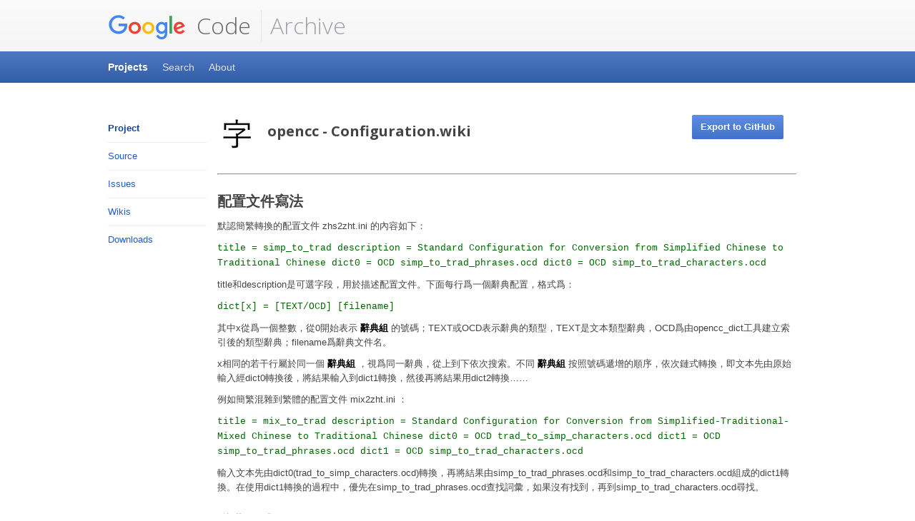

--- FILE ---
content_type: text/html
request_url: https://code.google.com/archive/p/opencc/wikis/Configuration.wiki
body_size: 818
content:
<!DOCTYPE html>
<html class="google" lang="en" ng-app="codesiteArchive.application">

  <head>
    <meta charset="utf-8">
    <meta content="initial-scale=1, minimum-scale=1, width=device-width" name="viewport">

    <!-- https://developers.google.com/webmasters/ajax-crawling/docs/specification -->
    <meta name="fragment" content="!">
    <title>Google Code Archive - Long-term storage for Google Code Project Hosting.</title>

    <link rel="icon" type="image/vnd.microsoft.icon" href="/archive/img/project-hosting.ico">
    <script src="//www.google.com/js/google.js"></script>
    <link href="//www.google.com/css/maia.css" rel="stylesheet">
    <link
        href="//fonts.googleapis.com/css?family=Open+Sans:300,400,600,700&amp;lang=en"
        rel="stylesheet">
    <link rel="stylesheet" href="/archive/archive_css.css">
    <script>
      CLOSURE_NO_DEPS = true;
    </script>
    <script src="/archive/angular.js"></script>
    <script src="/archive/pagedown.js"></script>
    <script src="/archive/archive.js"></script>
    <base href="/archive/">
  </head>

  <body>
    <div class="maia-header" id="maia-header" role="banner">
      <div class="maia-aux">
        <a href="/archive/">
          <h1>
            <img alt="Google" src="//www.google.com/images/branding/googlelogo/1x/googlelogo_color_116x41dp.png"> Code</a>
          </h1>
        </a>
        <a href="/archive/">
          <h2>Archive</h2>
        </a>
        <a class="maia-teleport" href="#content">Skip to content</a>
      </div>
    </div>

    <div ng-view></div>
    <noscript>
      <p>The Google Code Archive requires JavaScript to be enabled in your browser.</p>
    </noscript>

    <div id="maia-signature"></div>
    <div class="maia-footer" id="maia-footer">
      <div id="maia-footer-local">
      </div>
      <div id="maia-footer-global">
        <div class="maia-aux">
          <ul>
            <li>
              <a href="//www.google.com/">Google</a>
            </li>
            <li>
              <a href="//www.google.com/intl/en/about/">About Google</a>
            </li>
            <li>
              <a href="//www.google.com/intl/en/policies/privacy/">Privacy</a>
            </li>
            <li>
              <a href="//www.google.com/intl/en/policies/terms/">Terms</a>
            </li>
          </ul>
        </div>
      </div>
    </div>
    <script src="//www.google.com/js/maia.js"></script>
  </body>

</html>


--- FILE ---
content_type: application/javascript
request_url: https://code.google.com/archive/angular.js
body_size: 78407
content:
/*
 AngularJS v1.6.4-local+sha.617b36117
 (c) 2010-2018 Google, Inc. http://angularjs.org
 License: MIT
*/
'use strict';(function(ia){'use strict';function Rf(a){if(fa(a))R(a.objectMaxDepth)&&(de.objectMaxDepth=fd(a.objectMaxDepth)?a.objectMaxDepth:NaN);else return de}function fd(a){return Pa(a)&&0<a}function va(a){return function(){var b=arguments[0];var d="["+(a?a+":":"")+b+"] http://errors.angularjs.org/1.6.4-local+sha.617b36117/"+(a?a+"/":"")+b;for(b=1;b<arguments.length;b++){d=d+(1==b?"?":"&")+"p"+(b-1)+"=";var c=encodeURIComponent;var e=arguments[b];e="function"==typeof e?e.toString().replace(/ \{[\s\S]*$/,""):
"undefined"==typeof e?"undefined":"string"!=typeof e?JSON.stringify(e):e;d+=c(e)}return Error(d)}}function ub(a){if(null==a||ac(a))return!1;if(oa(a)||na(a)||da&&a instanceof da)return!0;var b="length"in Object(a)&&a.length;return Pa(b)&&(0<=b&&(b-1 in a||a instanceof Array)||"function"===typeof a.item)}function I(a,b,d){var c;if(a)if(ca(a))for(g in a)"prototype"!==g&&"length"!==g&&"name"!==g&&a.hasOwnProperty(g)&&b.call(d,a[g],g,a);else if(oa(a)||ub(a)){var e="object"!==typeof a;var g=0;for(c=a.length;g<
c;g++)(e||g in a)&&b.call(d,a[g],g,a)}else if(a.forEach&&a.forEach!==I)a.forEach(b,d,a);else if(ee(a))for(g in a)b.call(d,a[g],g,a);else if("function"===typeof a.hasOwnProperty)for(g in a)a.hasOwnProperty(g)&&b.call(d,a[g],g,a);else for(g in a)bb.call(a,g)&&b.call(d,a[g],g,a);return a}function fe(a,b,d){for(var c=Object.keys(a).sort(),e=0;e<c.length;e++)b.call(d,a[c[e]],c[e]);return c}function gd(a){return function(b,d){a(d,b)}}function Sf(){return++sc}function hd(a,b,d){for(var c=a.$$hashKey,e=0,
g=b.length;e<g;++e){var f=b[e];if(fa(f)||ca(f))for(var k=Object.keys(f),h=0,l=k.length;h<l;h++){var n=k[h],q=f[n];d&&fa(q)?Xa(q)?a[n]=new Date(q.valueOf()):tc(q)?a[n]=new RegExp(q):q.nodeName?a[n]=q.cloneNode(!0):id(q)?a[n]=q.clone():(fa(a[n])||(a[n]=oa(q)?[]:{}),hd(a[n],[q],!0)):a[n]=q}}c?a.$$hashKey=c:delete a.$$hashKey;return a}function Aa(a){return hd(a,hb.call(arguments,1),!1)}function Tf(a){return hd(a,hb.call(arguments,1),!0)}function jd(a,b){return Aa(Object.create(a),b)}function ja(){}function uc(a){return a}
function cb(a){return function(){return a}}function kd(a){return ca(a.toString)&&a.toString!==Ta}function U(a){return"undefined"===typeof a}function R(a){return"undefined"!==typeof a}function fa(a){return null!==a&&"object"===typeof a}function ee(a){return null!==a&&"object"===typeof a&&!ge(a)}function na(a){return"string"===typeof a}function Pa(a){return"number"===typeof a}function Xa(a){return"[object Date]"===Ta.call(a)}function ld(a){switch(Ta.call(a)){case "[object Error]":return!0;case "[object Exception]":return!0;
case "[object DOMException]":return!0;default:return a instanceof Error}}function ca(a){return"function"===typeof a}function tc(a){return"[object RegExp]"===Ta.call(a)}function ac(a){return a&&a.window===a}function bc(a){return a&&a.$evalAsync&&a.$watch}function vb(a){return"boolean"===typeof a}function Uf(a){return a&&Pa(a.length)&&Vf.test(Ta.call(a))}function id(a){return!(!a||!(a.nodeName||a.prop&&a.attr&&a.find))}function Wf(a){var b={};a=a.split(",");var d;for(d=0;d<a.length;d++)b[a[d]]=!0;return b}
function ib(a){return xa(a.nodeName||a[0]&&a[0].nodeName)}function cc(a,b){b=a.indexOf(b);0<=b&&a.splice(b,1);return b}function Bb(a,b,d){function c(h,l,n){n--;if(0>n)return"...";var q=l.$$hashKey;if(oa(h)){var t=0;for(var w=h.length;t<w;t++)l.push(e(h[t],n))}else if(ee(h))for(t in h)l[t]=e(h[t],n);else if(h&&"function"===typeof h.hasOwnProperty)for(t in h)h.hasOwnProperty(t)&&(l[t]=e(h[t],n));else for(t in h)bb.call(h,t)&&(l[t]=e(h[t],n));q?l.$$hashKey=q:delete l.$$hashKey;return l}function e(h,
l){if(!fa(h))return h;var n=f.indexOf(h);if(-1!==n)return k[n];if(ac(h)||bc(h))throw Cb("cpws");n=!1;var q=g(h);void 0===q&&(q=oa(h)?[]:Object.create(ge(h)),n=!0);f.push(h);k.push(q);return n?c(h,q,l):q}function g(h){switch(Ta.call(h)){case "[object Int8Array]":case "[object Int16Array]":case "[object Int32Array]":case "[object Float32Array]":case "[object Float64Array]":case "[object Uint8Array]":case "[object Uint8ClampedArray]":case "[object Uint16Array]":case "[object Uint32Array]":return new h.constructor(e(h.buffer),
h.byteOffset,h.length);case "[object ArrayBuffer]":if(!h.slice){var l=new ArrayBuffer(h.byteLength);(new Uint8Array(l)).set(new Uint8Array(h));return l}return h.slice(0);case "[object Boolean]":case "[object Number]":case "[object String]":case "[object Date]":return new h.constructor(h.valueOf());case "[object RegExp]":return l=new RegExp(h.source,h.toString().match(/[^/]*$/)[0]),l.lastIndex=h.lastIndex,l;case "[object Blob]":return new h.constructor([h],{type:h.type})}if(ca(h.cloneNode))return h.cloneNode(!0)}
var f=[],k=[];d=fd(d)?d:NaN;if(b){if(Uf(b)||"[object ArrayBuffer]"===Ta.call(b))throw Cb("cpta");if(a===b)throw Cb("cpi");oa(b)?b.length=0:I(b,function(h,l){"$$hashKey"!==l&&delete b[l]});f.push(a);k.push(b);return c(a,b,d)}return e(a,d)}function md(a,b){return a===b||a!==a&&b!==b}function db(a,b){if(a===b)return!0;if(null===a||null===b)return!1;if(a!==a&&b!==b)return!0;var d=typeof a,c;if(d===typeof b&&"object"===d)if(oa(a)){if(!oa(b))return!1;if((d=a.length)===b.length){for(c=0;c<d;c++)if(!db(a[c],
b[c]))return!1;return!0}}else{if(Xa(a))return Xa(b)?md(a.getTime(),b.getTime()):!1;if(tc(a))return tc(b)?a.toString()===b.toString():!1;if(bc(a)||bc(b)||ac(a)||ac(b)||oa(b)||Xa(b)||tc(b))return!1;d=Ea();for(c in a)if("$"!==c.charAt(0)&&!ca(a[c])){if(!db(a[c],b[c]))return!1;d[c]=!0}for(c in b)if(!(c in d)&&"$"!==c.charAt(0)&&R(b[c])&&!ca(b[c]))return!1;return!0}return!1}function dc(a,b,d){return a.concat(hb.call(b,d))}function Mb(a,b){var d=2<arguments.length?hb.call(arguments,2):[];return!ca(b)||
b instanceof RegExp?b:d.length?function(){return arguments.length?b.apply(a,dc(d,arguments,0)):b.apply(a,d)}:function(){return arguments.length?b.apply(a,arguments):b.call(a)}}function he(a,b){var d=b;"string"===typeof a&&"$"===a.charAt(0)&&"$"===a.charAt(1)?d=void 0:ac(b)?d="$WINDOW":b&&ia.document===b?d="$DOCUMENT":bc(b)&&(d="$SCOPE");return d}function ec(a,b){if(!U(a))return Pa(b)||(b=b?2:null),JSON.stringify(a,he,b)}function ie(a){return na(a)?JSON.parse(a):a}function nd(a,b){a=a.replace(Xf,"");
a=Date.parse("Jan 01, 1970 00:00:00 "+a)/6E4;return Ua(a)?b:a}function je(a,b){a=new Date(a.getTime());a.setMinutes(a.getMinutes()+b);return a}function od(a,b,d){d=d?-1:1;var c=a.getTimezoneOffset();b=nd(b,c);return je(a,d*(b-c))}function jb(a){a=da(a).clone().empty();var b=da("<div></div>").append(a).html();try{return a[0].nodeType===wb?xa(b):b.match(/^(<[^>]+>)/)[1].replace(/^<([\w-]+)/,function(d,c){return"<"+xa(c)})}catch(d){return xa(b)}}function ke(a){try{return decodeURIComponent(a)}catch(b){}}
function pd(a){var b={};I((a||"").split("&"),function(d){if(d){var c=d=d.replace(/\+/g,"%20");var e=d.indexOf("=");if(-1!==e){c=d.substring(0,e);var g=d.substring(e+1)}c=ke(c);R(c)&&(g=R(g)?ke(g):!0,bb.call(b,c)?oa(b[c])?b[c].push(g):b[c]=[b[c],g]:b[c]=g)}});return b}function qd(a){var b=[];I(a,function(d,c){oa(d)?I(d,function(e){b.push(Za(c,!0)+(!0===e?"":"="+Za(e,!0)))}):b.push(Za(c,!0)+(!0===d?"":"="+Za(d,!0)))});return b.length?b.join("&"):""}function fc(a){return Za(a,!0).replace(/%26/gi,"&").replace(/%3D/gi,
"=").replace(/%2B/gi,"+")}function Za(a,b){return encodeURIComponent(a).replace(/%40/gi,"@").replace(/%3A/gi,":").replace(/%24/g,"$").replace(/%2C/gi,",").replace(/%3B/gi,";").replace(/%20/g,b?"%20":"+")}function Yf(a,b){var d,c=Nb.length;for(d=0;d<c;++d){var e=Nb[d]+b;if(na(e=a.getAttribute(e)))return e}return null}function Zf(a,b){var d,c,e={};I(Nb,function(g){g+="app";!d&&a.hasAttribute&&a.hasAttribute(g)&&(d=a,c=a.getAttribute(g))});I(Nb,function(g){g+="app";var f;!d&&(f=a.querySelector("["+g.replace(":",
"\\:")+"]"))&&(d=f,c=f.getAttribute(g))});d&&($f?(e.strictDi=null!==Yf(d,"strict-di"),b(d,c?[c]:[],e)):ia.console.error("AngularJS: disabling automatic bootstrap. <script> protocol indicates an extension, document.location.href does not match."))}function le(a,b,d){fa(d)||(d={});d=Aa({strictDi:!1},d);var c=function(){a=da(a);if(a.injector()){var f=a[0]===ia.document?"document":jb(a);throw Cb("btstrpd",f.replace(/</,"&lt;").replace(/>/,"&gt;"));}b=b||[];b.unshift(["$provide",function(k){k.value("$rootElement",
a)}]);d.debugInfoEnabled&&b.push(["$compileProvider",function(k){k.debugInfoEnabled(!0)}]);b.unshift("ng");f=gc(b,d.strictDi);f.invoke(["$rootScope","$rootElement","$compile","$injector",function(k,h,l,n){k.$apply(function(){h.data("$injector",n);l(h)(k)})}]);return f},e=/^NG_ENABLE_DEBUG_INFO!/,g=/^NG_DEFER_BOOTSTRAP!/;ia&&e.test(ia.name)&&(d.debugInfoEnabled=!0,ia.name=ia.name.replace(e,""));if(ia&&!g.test(ia.name))return c();ia.name=ia.name.replace(g,"");Va.resumeBootstrap=function(f){I(f,function(k){b.push(k)});
return c()};ca(Va.resumeDeferredBootstrap)&&Va.resumeDeferredBootstrap()}function ag(){ia.name="NG_ENABLE_DEBUG_INFO!"+ia.name;ia.location.reload()}function bg(a){a=Va.element(a).injector();if(!a)throw Cb("test");return a.get("$$testability")}function me(a,b){b=b||"_";return a.replace(cg,function(d,c){return(c?b:"")+d.toLowerCase()})}function hc(a,b,d){if(!a)throw Cb("areq",b||"?",d||"required");return a}function vc(a,b,d){d&&oa(a)&&(a=a[a.length-1]);hc(ca(a),b,"not a function, got "+(a&&"object"===
typeof a?a.constructor.name||"Object":typeof a));return a}function Ob(a,b){if("hasOwnProperty"===a)throw Cb("badname",b);}function ne(a,b,d){if(!b)return a;b=b.split(".");for(var c,e=a,g=b.length,f=0;f<g;f++)c=b[f],a&&(a=(e=a)[c]);return!d&&ca(a)?Mb(e,a):a}function wc(a){for(var b=a[0],d=a[a.length-1],c,e=1;b!==d&&(b=b.nextSibling);e++)if(c||a[e]!==b)c||(c=da(hb.call(a,0,e))),c.push(b);return c||a}function Ea(){return Object.create(null)}function rd(a){if(null==a)return"";switch(typeof a){case "string":break;
case "number":a=""+a;break;default:a=!kd(a)||oa(a)||Xa(a)?ec(a):a.toString()}return a}function dg(a){function b(e,g,f){return e[g]||(e[g]=f())}var d=va("$injector"),c=va("ng");a=b(a,"angular",Object);a.$$minErr=a.$$minErr||va;return b(a,"module",function(){var e={};return function(g,f,k){var h={};if("hasOwnProperty"===g)throw c("badname","module");f&&e.hasOwnProperty(g)&&(e[g]=null);return b(e,g,function(){function l(C,D,y,v){v||(v=q);return function(){v[y||"push"]([C,D,arguments]);return F}}function n(C,
D,y){y||(y=q);return function(v,p){p&&ca(p)&&(p.$$moduleName=g);y.push([C,D,arguments]);return F}}if(!f)throw d("nomod",g);var q=[],t=[],w=[],H=l("$injector","invoke","push",t),F={_invokeQueue:q,_configBlocks:t,_runBlocks:w,info:function(C){if(R(C)){if(!fa(C))throw c("aobj","value");h=C;return this}return h},requires:f,name:g,provider:n("$provide","provider"),factory:n("$provide","factory"),service:n("$provide","service"),value:l("$provide","value"),constant:l("$provide","constant","unshift"),decorator:n("$provide",
"decorator",t),animation:n("$animateProvider","register"),filter:n("$filterProvider","register"),controller:n("$controllerProvider","register"),directive:n("$compileProvider","directive"),component:n("$compileProvider","component"),config:H,run:function(C){w.push(C);return this}};k&&H(k);return F})}})}function kb(a,b){if(oa(a)){b=b||[];for(var d=0,c=a.length;d<c;d++)b[d]=a[d]}else if(fa(a))for(d in b=b||{},a)if("$"!==d.charAt(0)||"$"!==d.charAt(1))b[d]=a[d];return b||a}function eg(a,b){var d=[];fd(b)&&
(a=Va.copy(a,null,b));return JSON.stringify(a,function(c,e){e=he(c,e);if(fa(e)){if(0<=d.indexOf(e))return"...";d.push(e)}return e})}function Db(a,b){return b.toUpperCase()}function sd(a){a=a.nodeType;return 1===a||!a||9===a}function oe(a,b){var d=b.createDocumentFragment(),c=[];if(td.test(a)){b=d.appendChild(b.createElement("div"));var e=(fg.exec(a)||["",""])[1].toLowerCase();e=eb[e]||eb._default;b.innerHTML=e[1]+a.replace(gg,"<$1></$2>")+e[2];for(a=e[0];a--;)b=b.lastChild;c=dc(c,b.childNodes);b=
d.firstChild;b.textContent=""}else c.push(b.createTextNode(a));d.textContent="";d.innerHTML="";I(c,function(g){d.appendChild(g)});return d}function Ha(a){if(a instanceof Ha)return a;if(na(a)){a=Ca(a);var b=!0}if(!(this instanceof Ha)){if(b&&"<"!==a.charAt(0))throw ud("nosel");return new Ha(a)}if(b){b=ia.document;var d;a=(d=hg.exec(a))?[b.createElement(d[1])]:(d=oe(a,b))?d.childNodes:[];vd(this,a)}else ca(a)?pe(a):vd(this,a)}function wd(a){return a.cloneNode(!0)}function xc(a,b){!b&&sd(a)&&da.cleanData([a]);
a.querySelectorAll&&da.cleanData(a.querySelectorAll("*"))}function qe(a,b,d,c){if(R(c))throw ud("offargs");var e=(c=yc(a))&&c.events,g=c&&c.handle;if(g)if(b){var f=function(k){var h=e[k];R(d)&&cc(h||[],d);R(d)&&h&&0<h.length||(a.removeEventListener(k,g),delete e[k])};I(b.split(" "),function(k){f(k);zc[k]&&f(zc[k])})}else for(b in e)"$destroy"!==b&&a.removeEventListener(b,g),delete e[b]}function xd(a,b){var d=a.ng339,c=d&&ic[d];c&&(b?delete c.data[b]:(c.handle&&(c.events.$destroy&&c.handle({},"$destroy"),
qe(a)),delete ic[d],a.ng339=void 0))}function yc(a,b){var d=a.ng339;d=d&&ic[d];b&&!d&&(a.ng339=d=++ig,d=ic[d]={events:{},data:{},handle:void 0});return d}function yd(a,b,d){if(sd(a)){var c,e=R(d),g=!e&&b&&!fa(b),f=!b;a=(a=yc(a,!g))&&a.data;if(e)a[b.replace(Ac,Db)]=d;else{if(f)return a;if(g)return a&&a[b.replace(Ac,Db)];for(c in b)a[c.replace(Ac,Db)]=b[c]}}}function Bc(a,b){return a.getAttribute?-1<(" "+(a.getAttribute("class")||"")+" ").replace(/[\n\t]/g," ").indexOf(" "+b+" "):!1}function Cc(a,b){if(b&&
a.setAttribute){var d=(" "+(a.getAttribute("class")||"")+" ").replace(/[\n\t]/g," "),c=d;I(b.split(" "),function(e){e=Ca(e);c=c.replace(" "+e+" "," ")});c!==d&&a.setAttribute("class",Ca(c))}}function Dc(a,b){if(b&&a.setAttribute){var d=(" "+(a.getAttribute("class")||"")+" ").replace(/[\n\t]/g," "),c=d;I(b.split(" "),function(e){e=Ca(e);-1===c.indexOf(" "+e+" ")&&(c+=e+" ")});c!==d&&a.setAttribute("class",Ca(c))}}function vd(a,b){if(b)if(b.nodeType)a[a.length++]=b;else{var d=b.length;if("number"===
typeof d&&b.window!==b){if(d)for(var c=0;c<d;c++)a[a.length++]=b[c]}else a[a.length++]=b}}function re(a,b){return Ec(a,"$"+(b||"ngController")+"Controller")}function Ec(a,b,d){9===a.nodeType&&(a=a.documentElement);for(b=oa(b)?b:[b];a;){for(var c=0,e=b.length;c<e;c++)if(R(d=da.data(a,b[c])))return d;a=a.parentNode||11===a.nodeType&&a.host}}function se(a){for(xc(a,!0);a.firstChild;)a.removeChild(a.firstChild)}function Fc(a,b){b||xc(a);(b=a.parentNode)&&b.removeChild(a)}function jg(a,b){b=b||ia;if("complete"===
b.document.readyState)b.setTimeout(a);else da(b).on("load",a)}function pe(a){function b(){ia.document.removeEventListener("DOMContentLoaded",b);ia.removeEventListener("load",b);a()}"complete"===ia.document.readyState?ia.setTimeout(a):(ia.document.addEventListener("DOMContentLoaded",b),ia.addEventListener("load",b))}function te(a,b){return(b=Gc[b.toLowerCase()])&&ue[ib(a)]&&b}function kg(a,b){var d=function(c,e){c.isDefaultPrevented=function(){return c.defaultPrevented};var g=(e=b[e||c.type])?e.length:
0;if(g){if(U(c.immediatePropagationStopped)){var f=c.stopImmediatePropagation;c.stopImmediatePropagation=function(){c.immediatePropagationStopped=!0;c.stopPropagation&&c.stopPropagation();f&&f.call(c)}}c.isImmediatePropagationStopped=function(){return!0===c.immediatePropagationStopped};var k=e.specialHandlerWrapper||lg;1<g&&(e=kb(e));for(var h=0;h<g;h++)c.isImmediatePropagationStopped()||k(a,c,e[h])}};d.elem=a;return d}function lg(a,b,d){d.call(a,b)}function mg(a,b,d){var c=b.relatedTarget;c&&(c===
a||og.call(a,c))||d.call(a,b)}function pg(){this.$get=function(){return Aa(Ha,{hasClass:function(a,b){a.attr&&(a=a[0]);return Bc(a,b)},addClass:function(a,b){a.attr&&(a=a[0]);return Dc(a,b)},removeClass:function(a,b){a.attr&&(a=a[0]);return Cc(a,b)}})}}function Pb(a,b){var d=a&&a.$$hashKey;if(d)return"function"===typeof d&&(d=a.$$hashKey()),d;d=typeof a;return d="function"===d||"object"===d&&null!==a?a.$$hashKey=d+":"+(b||Sf)():d+":"+a}function ve(){this._keys=[];this._values=[];this._lastKey=NaN;
this._lastIndex=-1}function we(a){a=Function.prototype.toString.call(a).replace(qg,"");return a.match(rg)||a.match(sg)}function tg(a){return(a=we(a))?"function("+(a[1]||"").replace(/[\s\r\n]+/," ")+")":"fn"}function gc(a,b){function d(C){return function(D,y){if(fa(D))I(D,gd(C));else return C(D,y)}}function c(C,D){Ob(C,"service");if(ca(D)||oa(D))D=t.instantiate(D);if(!D.$get)throw Eb("pget",C);return q[C+"Provider"]=D}function e(C,D){return function(){var y=F.invoke(D,this);if(U(y))throw Eb("undef",
C);return y}}function g(C,D,y){return c(C,{$get:!1!==y?e(C,D):D})}function f(C){hc(U(C)||oa(C),"modulesToLoad","not an array");var D=[],y;I(C,function(v){function p(r){var m;var x=0;for(m=r.length;x<m;x++){var G=r[x],B=t.get(G[0]);B[G[1]].apply(B,G[2])}}if(!n.get(v)){n.set(v,!0);try{na(v)?(y=zd(v),F.modules[v]=y,D=D.concat(f(y.requires)).concat(y._runBlocks),p(y._invokeQueue),p(y._configBlocks)):ca(v)?D.push(t.invoke(v)):oa(v)?D.push(t.invoke(v)):vc(v,"module")}catch(r){throw oa(v)&&(v=v[v.length-
1]),r.message&&r.stack&&-1===r.stack.indexOf(r.message)&&(r=r.message+"\n"+r.stack),Eb("modulerr",v,r.stack||r.message||r);}}});return D}function k(C,D){function y(p,r){if(C.hasOwnProperty(p)){if(C[p]===h)throw Eb("cdep",p+" <- "+l.join(" <- "));return C[p]}try{return l.unshift(p),C[p]=h,C[p]=D(p,r),C[p]}catch(m){throw C[p]===h&&delete C[p],m;}finally{l.shift()}}function v(p,r,m){var x=[];p=gc.$$annotate(p,b,m);for(var G=0,B=p.length;G<B;G++){var A=p[G];if("string"!==typeof A)throw Eb("itkn",A);x.push(r&&
r.hasOwnProperty(A)?r[A]:y(A,m))}return x}return{invoke:function(p,r,m,x){"string"===typeof m&&(x=m,m=null);m=v(p,m,x);oa(p)&&(p=p[p.length-1]);x=p;if(qb||"function"!==typeof x)x=!1;else{var G=x.$$ngIsClass;vb(G)||(G=x.$$ngIsClass=/^(?:class\b|constructor\()/.test(Function.prototype.toString.call(x)));x=G}return x?(m.unshift(null),new (Function.prototype.bind.apply(p,m))):p.apply(r,m)},instantiate:function(p,r,m){var x=oa(p)?p[p.length-1]:p;p=v(p,r,m);p.unshift(null);return new (Function.prototype.bind.apply(x,
p))},get:y,annotate:gc.$$annotate,has:function(p){return q.hasOwnProperty(p+"Provider")||C.hasOwnProperty(p)}}}b=!0===b;var h={},l=[],n=new Hc,q={$provide:{provider:d(c),factory:d(g),service:d(function(C,D){return g(C,["$injector",function(y){return y.instantiate(D)}])}),value:d(function(C,D){return g(C,cb(D),!1)}),constant:d(function(C,D){Ob(C,"constant");q[C]=D;w[C]=D}),decorator:function(C,D){var y=t.get(C+"Provider"),v=y.$get;y.$get=function(){var p=F.invoke(v,y);return F.invoke(D,null,{$delegate:p})}}}},
t=q.$injector=k(q,function(C,D){Va.isString(D)&&l.push(D);throw Eb("unpr",l.join(" <- "));}),w={},H=k(w,function(C,D){D=t.get(C+"Provider",D);return F.invoke(D.$get,D,void 0,C)}),F=H;q.$injectorProvider={$get:cb(H)};F.modules=t.modules=Ea();a=f(a);F=H.get("$injector");F.strictDi=b;I(a,function(C){C&&F.invoke(C)});F.loadNewModules=function(C){I(f(C),function(D){D&&F.invoke(D)})};return F}function ug(){var a=!0;this.disableAutoScrolling=function(){a=!1};this.$get=["$window","$location","$rootScope",
function(b,d,c){function e(h){var l=null;Array.prototype.some.call(h,function(n){if("a"===ib(n))return l=n,!0});return l}function g(h){if(h){h.scrollIntoView();var l=f.yOffset;ca(l)?l=l():id(l)?(l=l[0],l="fixed"!==b.getComputedStyle(l).position?0:l.getBoundingClientRect().bottom):Pa(l)||(l=0);l&&(h=h.getBoundingClientRect().top,b.scrollBy(0,h-l))}else b.scrollTo(0,0)}function f(h){h=na(h)?h:Pa(h)?h.toString():d.hash();var l;h?(l=k.getElementById(h))?g(l):(l=e(k.getElementsByName(h)))?g(l):"top"===
h&&g(null):g(null)}var k=b.document;a&&c.$watch(function(){return d.hash()},function(h,l){h===l&&""===h||jg(function(){c.$evalAsync(f)})});return f}]}function jc(a,b){if(!a&&!b)return"";if(!a)return b;if(!b)return a;oa(a)&&(a=a.join(" "));oa(b)&&(b=b.join(" "));return a+" "+b}function vg(a){na(a)&&(a=a.split(" "));var b=Ea();I(a,function(d){d.length&&(b[d]=!0)});return b}function Fb(a){return fa(a)?a:{}}function wg(a,b,d,c){function e(B){try{B.apply(null,hb.call(arguments,1))}finally{if(H--,0===H)for(;F.length;)try{F.pop()()}catch(A){d.error(A)}}}
function g(){p=null;k()}function f(){C=r();C=U(C)?null:C;db(C,G)&&(C=G);D=G=C}function k(){var B=D;f();if(y!==h.url()||B!==C)y=h.url(),D=C,I(m,function(A){A(h.url(),C)})}var h=this,l=a.location,n=a.history,q=a.setTimeout,t=a.clearTimeout,w={};h.isMock=!1;var H=0,F=[];h.$$completeOutstandingRequest=e;h.$$incOutstandingRequestCount=function(){H++};h.notifyWhenNoOutstandingRequests=function(B){0===H?B():F.push(B)};var C,D,y=l.href,v=b.find("base"),p=null,r=c.history?function(){try{return n.state}catch(B){}}:
ja;f();h.url=function(B,A,E){U(E)&&(E=null);l!==a.location&&(l=a.location);n!==a.history&&(n=a.history);if(B){var L=D===E;if(y===B&&(!c.history||L))return h;var Q=y&&Gb(y)===Gb(B);y=B;D=E;!c.history||Q&&L?(Q||(p=B),A?l.replace(B):Q?(A=l,E=B.indexOf("#"),E=-1===E?"":B.substr(E),A.hash=E):l.href=B,l.href!==B&&(p=B)):(n[A?"replaceState":"pushState"](E,"",B),f());p&&(p=B);return h}return p||l.href.replace(/%27/g,"'")};h.state=function(){return C};var m=[],x=!1,G=null;h.onUrlChange=function(B){if(!x){if(c.history)da(a).on("popstate",
g);da(a).on("hashchange",g);x=!0}m.push(B);return B};h.$$applicationDestroyed=function(){da(a).off("hashchange popstate",g)};h.$$checkUrlChange=k;h.baseHref=function(){var B=v.attr("href");return B?B.replace(/^(https?:)?\/\/[^/]*/,""):""};h.defer=function(B,A){H++;var E=q(function(){delete w[E];e(B)},A||0);w[E]=!0;return E};h.defer.cancel=function(B){return w[B]?(delete w[B],t(B),e(ja),!0):!1}}function xg(){this.$get=["$window","$log","$sniffer","$document",function(a,b,d,c){return new wg(a,c,b,d)}]}
function yg(){this.$get=function(){function a(d,c){function e(w){w!==q&&(t?t===w&&(t=w.n):t=w,g(w.n,w.p),g(w,q),q=w,q.n=null)}function g(w,H){w!==H&&(w&&(w.p=H),H&&(H.n=w))}if(d in b)throw va("$cacheFactory")("iid",d);var f=0,k=Aa({},c,{id:d}),h=Ea(),l=c&&c.capacity||Number.MAX_VALUE,n=Ea(),q=null,t=null;return b[d]={put:function(w,H){if(!U(H)){if(l<Number.MAX_VALUE){var F=n[w]||(n[w]={key:w});e(F)}w in h||f++;h[w]=H;f>l&&this.remove(t.key);return H}},get:function(w){if(l<Number.MAX_VALUE){var H=
n[w];if(!H)return;e(H)}return h[w]},remove:function(w){if(l<Number.MAX_VALUE){var H=n[w];if(!H)return;H===q&&(q=H.p);H===t&&(t=H.n);g(H.n,H.p);delete n[w]}w in h&&(delete h[w],f--)},removeAll:function(){h=Ea();f=0;n=Ea();q=t=null},destroy:function(){n=k=h=null;delete b[d]},info:function(){return Aa({},k,{size:f})}}}var b={};a.info=function(){var d={};I(b,function(c,e){d[e]=c.info()});return d};a.get=function(d){return b[d]};return a}}function zg(){this.$get=["$cacheFactory",function(a){return a("templates")}]}
function xe(a,b){function d(y,v,p){var r=/^([@&<]|=(\*?))(\??)\s*([\w$]*)$/,m=Ea();I(y,function(x,G){x=x.trim();if(x in q)m[G]=q[x];else{var B=x.match(r);if(!B)throw Ka("iscp",v,G,x,p?"controller bindings definition":"isolate scope definition");m[G]={mode:B[1][0],collection:"*"===B[2],optional:"?"===B[3],attrName:B[4]||G};B[4]&&(q[x]=m[G])}});return m}function c(y){var v=y.charAt(0);if(!v||v!==xa(v))throw Ka("baddir",y);if(y!==y.trim())throw Ka("baddir",y);}function e(y){var v=y.require||y.controller&&
y.name;!oa(v)&&fa(v)&&I(v,function(p,r){var m=p.match(l);p.substring(m[0].length)||(v[r]=m[0]+r)});return v}var g={},f=/^\s*directive:\s*([\w-]+)\s+(.*)$/,k=/(([\w-]+)(?::([^;]+))?;?)/,h=Wf("ngSrc,ngSrcset,src,srcset"),l=/^(?:(\^\^?)?(\?)?(\^\^?)?)?/,n=/^(on[a-z]+|formaction)$/,q=Ea();this.directive=function r(v,p){hc(v,"name");Ob(v,"directive");na(v)?(c(v),hc(p,"directiveFactory"),g.hasOwnProperty(v)||(g[v]=[],a.factory(v+"Directive",["$injector","$exceptionHandler",function(m,x){var G=[];I(g[v],
function(B,A){try{var E=m.invoke(B);ca(E)?E={compile:cb(E)}:!E.compile&&E.link&&(E.compile=cb(E.link));E.priority=E.priority||0;E.index=A;E.name=E.name||v;E.require=e(E);A=E;var L=E.restrict;if(L&&(!na(L)||!/[EACM]/.test(L)))throw Ka("badrestrict",L,v);A.restrict=L||"EA";E.$$moduleName=B.$$moduleName;G.push(E)}catch(Q){x(Q)}});return G}])),g[v].push(p)):I(v,gd(r));return this};this.component=function m(p,r){function x(B){function A(Q){return ca(Q)||oa(Q)?function(S,X){return B.invoke(Q,this,{$element:S,
$attrs:X})}:Q}var E=r.template||r.templateUrl?r.template:"",L={controller:G,controllerAs:Ag(r.controller)||r.controllerAs||"$ctrl",template:A(E),templateUrl:A(r.templateUrl),transclude:r.transclude,scope:{},bindToController:r.bindings||{},restrict:"E",require:r.require};I(r,function(Q,S){"$"===S.charAt(0)&&(L[S]=Q)});return L}if(!na(p))return I(p,gd(Mb(this,m))),this;var G=r.controller||function(){};I(r,function(B,A){"$"===A.charAt(0)&&(x[A]=B,ca(G)&&(G[A]=B))});x.$inject=["$injector"];return this.directive(p,
x)};this.aHrefSanitizationWhitelist=function(p){return R(p)?(b.aHrefSanitizationWhitelist(p),this):b.aHrefSanitizationWhitelist()};this.imgSrcSanitizationWhitelist=function(p){return R(p)?(b.imgSrcSanitizationWhitelist(p),this):b.imgSrcSanitizationWhitelist()};var t=!0;this.debugInfoEnabled=function(p){return R(p)?(t=p,this):t};var w=!1;this.preAssignBindingsEnabled=function(p){return R(p)?(w=p,this):w};var H=!1;this.strictComponentBindingsEnabled=function(p){return R(p)?(H=p,this):H};var F=10;this.onChangesTtl=
function(p){return arguments.length?(F=p,this):F};var C=!0;this.commentDirectivesEnabled=function(p){return arguments.length?(C=p,this):C};var D=!0;this.cssClassDirectivesEnabled=function(p){return arguments.length?(D=p,this):D};this.$get=["$injector","$interpolate","$exceptionHandler","$templateRequest","$parse","$controller","$rootScope","$sce","$animate","$$sanitizeUri",function(p,r,m,x,G,B,A,E,L,Q){function S(){try{if(!--ye)throw Hb=void 0,Ka("infchng",F);A.$apply(function(){for(var u=0,z=Hb.length;u<
z;++u)try{Hb[u]()}catch(J){m(J)}Hb=void 0})}finally{ye++}}function X(u,z){if(z){var J=Object.keys(z),M;var N=0;for(M=J.length;N<M;N++){var K=J[N];this[K]=z[K]}}else this.$attr={};this.$$element=u}function ha(u,z,J){ze.innerHTML="<span "+z+">";z=ze.firstChild.attributes;var M=z[0];z.removeNamedItem(M.name);M.value=J;u.attributes.setNamedItem(M)}function ka(u,z){try{u.addClass(z)}catch(J){}}function ea(u,z,J,M,N){u instanceof da||(u=da(u));var K=ma(u,z,u,J,M,N);ea.$$addScopeClass(u);var aa=null;return function(O,
Z,V){if(!u)throw Ka("multilink");hc(O,"scope");N&&N.needsNewScope&&(O=O.$parent.$new());V=V||{};var W=V.parentBoundTranscludeFn,ba=V.transcludeControllers;V=V.futureParentElement;W&&W.$$boundTransclude&&(W=W.$$boundTransclude);aa||(aa=(V=V&&V[0])?"foreignobject"!==ib(V)&&Ta.call(V).match(/SVG/)?"svg":"html":"html");V="html"!==aa?da(Ad(aa,da("<div></div>").append(u).html())):Z?Qb.clone.call(u):u;if(ba)for(var T in ba)V.data("$"+T+"Controller",ba[T].instance);ea.$$addScopeInfo(V,O);Z&&Z(V,O);K&&K(O,
V,V,W);Z||(u=K=null);return V}}function ma(u,z,J,M,N,K){function aa(sa,pa,Ga,Fa){var za,qa;if(ta){var Y=Array(pa.length);for(za=0;za<O.length;za+=3){var La=O[za];Y[La]=pa[La]}}else Y=pa;za=0;for(qa=O.length;za<qa;){var Ia=Y[O[za++]];pa=O[za++];La=O[za++];if(pa){if(pa.scope){var $a=sa.$new();ea.$$addScopeInfo(da(Ia),$a)}else $a=sa;var xb=pa.transcludeOnThisElement?ya(sa,pa.transclude,Fa):!pa.templateOnThisElement&&Fa?Fa:!Fa&&z?ya(sa,z):null;pa(La,$a,Ia,Ga,xb)}else La&&La(sa,Ia.childNodes,void 0,Fa)}}
for(var O=[],Z=oa(u)||u instanceof da,V,W,ba,T,ta,ra=0;ra<u.length;ra++){V=new X;11===qb&&la(u,ra,Z);W=ua(u[ra],[],V,0===ra?M:void 0,N);(K=W.length?Ae(W,u[ra],V,z,J,null,[],[],K):null)&&K.scope&&ea.$$addScopeClass(V.$$element);V=K&&K.terminal||!(ba=u[ra].childNodes)||!ba.length?null:ma(ba,K?(K.transcludeOnThisElement||!K.templateOnThisElement)&&K.transclude:z);if(K||V)O.push(ra,K,V),T=!0,ta=ta||K;K=null}return T?aa:null}function la(u,z,J){var M=u[z],N=M.parentNode;if(M.nodeType===wb)for(;;){var K=
N?M.nextSibling:u[z+1];if(!K||K.nodeType!==wb)break;M.nodeValue+=K.nodeValue;K.parentNode&&K.parentNode.removeChild(K);J&&K===u[z+1]&&u.splice(z+1,1)}}function ya(u,z,J){function M(aa,O,Z,V,W){aa||(aa=u.$new(!1,W),aa.$$transcluded=!0);return z(aa,O,{parentBoundTranscludeFn:J,transcludeControllers:Z,futureParentElement:V})}var N=M.$$slots=Ea(),K;for(K in z.$$slots)N[K]=z.$$slots[K]?ya(u,z.$$slots[K],J):null;return M}function ua(u,z,J,M,N){var K=J.$attr;switch(u.nodeType){case 1:var aa=ib(u);Ic(z,lb(aa),
"E",M,N);for(var O,Z,V,W,ba=u.attributes,T=0,ta=ba&&ba.length;T<ta;T++){var ra=!1,sa=!1;O=ba[T];Z=O.name;V=O.value;O=lb(Z);(W=Bg.test(O))&&(Z=Z.replace(Be,"").substr(8).replace(/_(.)/g,function(pa,Ga){return Ga.toUpperCase()}));(O=O.match(Cg))&&Dg(O[1])&&(ra=Z,sa=Z.substr(0,Z.length-5)+"end",Z=Z.substr(0,Z.length-6));O=lb(Z.toLowerCase());K[O]=Z;if(W||!J.hasOwnProperty(O))J[O]=V,te(u,O)&&(J[O]=!0);Eg(u,z,V,O,W);Ic(z,O,"A",M,N,ra,sa)}"input"===aa&&"hidden"===u.getAttribute("type")&&u.setAttribute("autocomplete",
"off");if(!Fg)break;K=u.className;fa(K)&&(K=K.animVal);if(na(K)&&""!==K)for(;u=k.exec(K);)O=lb(u[2]),Ic(z,O,"C",M,N)&&(J[O]=Ca(u[3])),K=K.substr(u.index+u[0].length);break;case wb:Gg(z,u.nodeValue);break;case 8:Hg&&mb(u,z,J,M,N)}z.sort(Ig);return z}function mb(u,z,J,M,N){try{var K=f.exec(u.nodeValue);if(K){var aa=lb(K[1]);Ic(z,aa,"M",M,N)&&(J[aa]=Ca(K[2]))}}catch(O){}}function Ce(u,z,J){var M=[],N=0;if(z&&u.hasAttribute&&u.hasAttribute(z)){do{if(!u)throw Ka("uterdir",z,J);1===u.nodeType&&(u.hasAttribute(z)&&
N++,u.hasAttribute(J)&&N--);M.push(u);u=u.nextSibling}while(0<N)}else M.push(u);return da(M)}function De(u,z,J){return function(M,N,K,aa,O){N=Ce(N[0],z,J);return u(M,N,K,aa,O)}}function Bd(u,z,J,M,N,K){var aa;return u?ea(z,J,M,N,K):function(){aa||(aa=ea(z,J,M,N,K),z=J=K=null);return aa.apply(this,arguments)}}function Ae(u,z,J,M,N,K,aa,O,Z){function V(Da,wa,fb,ab){if(Da){fb&&(Da=De(Da,fb,ab));Da.require=Y.require;Da.directiveName=La;if(ra===Y||Y.$$isolateScope)Da=Ee(Da,{isolateScope:!0});aa.push(Da)}if(wa){fb&&
(wa=De(wa,fb,ab));wa.require=Y.require;wa.directiveName=La;if(ra===Y||Y.$$isolateScope)wa=Ee(wa,{isolateScope:!0});O.push(wa)}}function W(Da,wa,fb,ab,Rb){function Jg(Ma,Na,Wa,Jc){var Cd;bc(Ma)||(Jc=Wa,Wa=Na,Na=Ma,Ma=void 0);za&&(Cd=nb);Wa||(Wa=za?Sa.parent():Sa);if(Jc){var Dd=Rb.$$slots[Jc];if(Dd)return Dd(Ma,Na,Cd,Wa,Kc);if(U(Dd))throw Ka("noslot",Jc,jb(Sa));}else return Rb(Ma,Na,Cd,Wa,Kc)}var nb;if(z===fb){ab=J;var Sa=J.$$element}else Sa=da(fb),ab=new X(Sa,J);var Sb=wa;if(ra)var rb=wa.$new(!0);
else T&&(Sb=wa.$parent);if(Rb){var kc=Jg;kc.$$boundTransclude=Rb;kc.isSlotFilled=function(Ma){return!!Rb.$$slots[Ma]}}ta&&(nb=Kg(Sa,ab,kc,ta,rb,wa,ra));if(ra){ea.$$addScopeInfo(Sa,rb,!0,!(sa&&(sa===ra||sa===ra.$$originalDirective)));ea.$$addScopeClass(Sa,!0);rb.$$isolateBindings=ra.$$isolateBindings;var gb=Lc(wa,ab,rb,rb.$$isolateBindings,ra);gb.removeWatches&&rb.$on("$destroy",gb.removeWatches)}for(ob in nb){gb=ta[ob];var Ba=nb[ob];var Mc=gb.$$bindings.bindToController;if(w){Ba.bindingInfo=Mc?Lc(Sb,
ab,Ba.instance,Mc,gb):{};var Ed=Ba();Ed!==Ba.instance&&(Ba.instance=Ed,Sa.data("$"+gb.name+"Controller",Ed),Ba.bindingInfo.removeWatches&&Ba.bindingInfo.removeWatches(),Ba.bindingInfo=Lc(Sb,ab,Ba.instance,Mc,gb))}else Ba.instance=Ba(),Sa.data("$"+gb.name+"Controller",Ba.instance),Ba.bindingInfo=Lc(Sb,ab,Ba.instance,Mc,gb)}I(ta,function(Ma,Na){var Wa=Ma.require;Ma.bindToController&&!oa(Wa)&&fa(Wa)&&Aa(nb[Na].instance,lc(Na,Wa,Sa,nb))});I(nb,function(Ma){var Na=Ma.instance;if(ca(Na.$onChanges))try{Na.$onChanges(Ma.bindingInfo.initialChanges)}catch(Wa){m(Wa)}if(ca(Na.$onInit))try{Na.$onInit()}catch(Wa){m(Wa)}ca(Na.$doCheck)&&
(Sb.$watch(function(){Na.$doCheck()}),Na.$doCheck());ca(Na.$onDestroy)&&Sb.$on("$destroy",function(){Na.$onDestroy()})});var ob=0;for(gb=aa.length;ob<gb;ob++)Ba=aa[ob],Fe(Ba,Ba.isolateScope?rb:wa,Sa,ab,Ba.require&&lc(Ba.directiveName,Ba.require,Sa,nb),kc);var Kc=wa;ra&&(ra.template||null===ra.templateUrl)&&(Kc=rb);Da&&Da(Kc,fb.childNodes,void 0,Rb);for(ob=O.length-1;0<=ob;ob--)Ba=O[ob],Fe(Ba,Ba.isolateScope?rb:wa,Sa,ab,Ba.require&&lc(Ba.directiveName,Ba.require,Sa,nb),kc);I(nb,function(Ma){Ma=Ma.instance;
ca(Ma.$postLink)&&Ma.$postLink()})}Z=Z||{};for(var ba=-Number.MAX_VALUE,T=Z.newScopeDirective,ta=Z.controllerDirectives,ra=Z.newIsolateScopeDirective,sa=Z.templateDirective,pa=Z.nonTlbTranscludeDirective,Ga=!1,Fa=!1,za=Z.hasElementTranscludeDirective,qa=J.$$element=da(z),Y,La,Ia,$a=M,xb,yb=!1,Nc=!1,Oa,zb=0,Tb=u.length;zb<Tb;zb++){Y=u[zb];var Oc=Y.$$start,Fd=Y.$$end;Oc&&(qa=Ce(z,Oc,Fd));Ia=void 0;if(ba>Y.priority)break;if(Oa=Y.scope)Y.templateUrl||(fa(Oa)?(Ub("new/isolated scope",ra||T,Y,qa),ra=Y):
Ub("new/isolated scope",ra,Y,qa)),T=T||Y;La=Y.name;if(!yb&&(Y.replace&&(Y.templateUrl||Y.template)||Y.transclude&&!Y.$$tlb)){for(Oa=zb+1;yb=u[Oa++];)if(yb.transclude&&!yb.$$tlb||yb.replace&&(yb.templateUrl||yb.template)){Nc=!0;break}yb=!0}!Y.templateUrl&&Y.controller&&(ta=ta||Ea(),Ub("'"+La+"' controller",ta[La],Y,qa),ta[La]=Y);if(Oa=Y.transclude)if(Ga=!0,Y.$$tlb||(Ub("transclusion",pa,Y,qa),pa=Y),"element"===Oa)za=!0,ba=Y.priority,Ia=qa,qa=J.$$element=da(ea.$$createComment(La,J[La])),z=qa[0],Pc(N,
hb.call(Ia,0),z),Ia[0].$$parentNode=Ia[0].parentNode,$a=Bd(Nc,Ia,M,ba,K&&K.name,{nonTlbTranscludeDirective:pa});else{var sb=Ea();if(fa(Oa)){Ia=[];var Ge=Ea(),Gd=Ea();I(Oa,function(Da,wa){var fb="?"===Da.charAt(0);Da=fb?Da.substring(1):Da;Ge[Da]=wa;sb[wa]=null;Gd[wa]=fb});I(qa.contents(),function(Da){var wa=Ge[lb(ib(Da))];wa?(Gd[wa]=!0,sb[wa]=sb[wa]||[],sb[wa].push(Da)):Ia.push(Da)});I(Gd,function(Da,wa){if(!Da)throw Ka("reqslot",wa);});for(var Hd in sb)sb[Hd]&&(sb[Hd]=Bd(Nc,sb[Hd],M))}else Ia=da(wd(z)).contents();
qa.empty();$a=Bd(Nc,Ia,M,void 0,void 0,{needsNewScope:Y.$$isolateScope||Y.$$newScope});$a.$$slots=sb}if(Y.template)if(Fa=!0,Ub("template",sa,Y,qa),sa=Y,Oa=ca(Y.template)?Y.template(qa,J):Y.template,Oa=He(Oa),Y.replace){K=Y;Ia=td.test(Oa)?Ie(Ad(Y.templateNamespace,Ca(Oa))):[];z=Ia[0];if(1!==Ia.length||1!==z.nodeType)throw Ka("tplrt",La,"");Pc(N,qa,z);Tb={$attr:{}};Oa=ua(z,[],Tb);var Lg=u.splice(zb+1,u.length-(zb+1));(ra||T)&&Je(Oa,ra,T);u=u.concat(Oa).concat(Lg);Ke(J,Tb);Tb=u.length}else qa.html(Oa);
if(Y.templateUrl)Fa=!0,Ub("template",sa,Y,qa),sa=Y,Y.replace&&(K=Y),W=Mg(u.splice(zb,u.length-zb),qa,J,N,Ga&&$a,aa,O,{controllerDirectives:ta,newScopeDirective:T!==Y&&T,newIsolateScopeDirective:ra,templateDirective:sa,nonTlbTranscludeDirective:pa}),Tb=u.length;else if(Y.compile)try{xb=Y.compile(qa,J,$a);var Id=Y.$$originalDirective||Y;ca(xb)?V(null,Mb(Id,xb),Oc,Fd):xb&&V(Mb(Id,xb.pre),Mb(Id,xb.post),Oc,Fd)}catch(Da){m(Da,jb(qa))}Y.terminal&&(W.terminal=!0,ba=Math.max(ba,Y.priority))}W.scope=T&&!0===
T.scope;W.transcludeOnThisElement=Ga;W.templateOnThisElement=Fa;W.transclude=$a;Z.hasElementTranscludeDirective=za;return W}function lc(u,z,J,M){if(na(z)){var N=z.match(l);z=z.substring(N[0].length);var K=N[1]||N[3];N="?"===N[2];if("^^"===K)J=J.parent();else var aa=(aa=M&&M[z])&&aa.instance;if(!aa){var O="$"+z+"Controller";aa=K?J.inheritedData(O):J.data(O)}if(!aa&&!N)throw Ka("ctreq",z,u);}else if(oa(z))for(aa=[],K=0,N=z.length;K<N;K++)aa[K]=lc(u,z[K],J,M);else fa(z)&&(aa={},I(z,function(Z,V){aa[V]=
lc(u,Z,J,M)}));return aa||null}function Kg(u,z,J,M,N,K,aa){var O=Ea(),Z;for(Z in M){var V=M[Z],W={$scope:V===aa||V.$$isolateScope?N:K,$element:u,$attrs:z,$transclude:J},ba=V.controller;"@"===ba&&(ba=z[V.name]);W=B(ba,W,!0,V.controllerAs);O[V.name]=W;u.data("$"+V.name+"Controller",W.instance)}return O}function Je(u,z,J){for(var M=0,N=u.length;M<N;M++)u[M]=jd(u[M],{$$isolateScope:z,$$newScope:J})}function Ic(u,z,J,M,N,K,aa){if(z===N)return null;var O=null;if(g.hasOwnProperty(z)){N=p.get(z+"Directive");
for(var Z=0,V=N.length;Z<V;Z++)if(z=N[Z],(U(M)||M>z.priority)&&-1!==z.restrict.indexOf(J)){K&&(z=jd(z,{$$start:K,$$end:aa}));if(!z.$$bindings){var W=O=z,ba=z.name,T={isolateScope:null,bindToController:null};fa(W.scope)&&(!0===W.bindToController?(T.bindToController=d(W.scope,ba,!0),T.isolateScope={}):T.isolateScope=d(W.scope,ba,!1));fa(W.bindToController)&&(T.bindToController=d(W.bindToController,ba,!0));if(T.bindToController&&!W.controller)throw Ka("noctrl",ba);O=O.$$bindings=T;fa(O.isolateScope)&&
(z.$$isolateBindings=O.isolateScope)}u.push(z);O=z}}return O}function Dg(u){if(g.hasOwnProperty(u))for(var z=p.get(u+"Directive"),J=0,M=z.length;J<M;J++)if(u=z[J],u.multiElement)return!0;return!1}function Ke(u,z){var J=z.$attr,M=u.$attr;I(u,function(N,K){"$"!==K.charAt(0)&&(z[K]&&z[K]!==N&&(N=N.length?N+(("style"===K?";":" ")+z[K]):z[K]),u.$set(K,N,!0,J[K]))});I(z,function(N,K){u.hasOwnProperty(K)||"$"===K.charAt(0)||(u[K]=N,"class"!==K&&"style"!==K&&(M[K]=J[K]))})}function Mg(u,z,J,M,N,K,aa,O){var Z=
[],V,W,ba=z[0],T=u.shift(),ta=jd(T,{templateUrl:null,transclude:null,replace:null,$$originalDirective:T}),ra=ca(T.templateUrl)?T.templateUrl(z,J):T.templateUrl,sa=T.templateNamespace;z.empty();x(ra).then(function(pa){pa=He(pa);if(T.replace){pa=td.test(pa)?Ie(Ad(sa,Ca(pa))):[];var Ga=pa[0];if(1!==pa.length||1!==Ga.nodeType)throw Ka("tplrt",T.name,ra);pa={$attr:{}};Pc(M,z,Ga);var Fa=ua(Ga,[],pa);fa(T.scope)&&Je(Fa,!0);u=Fa.concat(u);Ke(J,pa)}else Ga=ba,z.html(pa);u.unshift(ta);V=Ae(u,Ga,J,N,z,T,K,aa,
O);I(M,function(Ia,$a){Ia===Ga&&(M[$a]=z[0])});for(W=ma(z[0].childNodes,N);Z.length;){pa=Z.shift();var za=Z.shift();var qa=Z.shift(),Y=Z.shift();Fa=z[0];if(!pa.$$destroyed){if(za!==ba){var La=za.className;O.hasElementTranscludeDirective&&T.replace||(Fa=wd(Ga));Pc(qa,da(za),Fa);ka(da(Fa),La)}za=V.transcludeOnThisElement?ya(pa,V.transclude,Y):Y;V(W,pa,Fa,M,za)}}Z=null}).catch(function(pa){ld(pa)&&m(pa)});return function(pa,Ga,Fa,za,qa){pa=qa;Ga.$$destroyed||(Z?Z.push(Ga,Fa,za,pa):(V.transcludeOnThisElement&&
(pa=ya(Ga,V.transclude,qa)),V(W,Ga,Fa,za,pa)))}}function Ig(u,z){var J=z.priority-u.priority;return 0!==J?J:u.name!==z.name?u.name<z.name?-1:1:u.index-z.index}function Ub(u,z,J,M){function N(K){return K?" (module: "+K+")":""}if(z)throw Ka("multidir",z.name,N(z.$$moduleName),J.name,N(J.$$moduleName),u,jb(M));}function Gg(u,z){var J=r(z,!0);J&&u.push({priority:0,compile:function(M){M=M.parent();var N=!!M.length;N&&ea.$$addBindingClass(M);return function(K,aa){var O=aa.parent();N||ea.$$addBindingClass(O);
ea.$$addBindingInfo(O,J.expressions);K.$watch(J,function(Z){aa[0].nodeValue=Z})}}})}function Ad(u,z){u=xa(u||"html");switch(u){case "svg":case "math":var J=ia.document.createElement("div");J.innerHTML="<"+u+">"+z+"</"+u+">";return J.childNodes[0].childNodes;default:return z}}function Ng(u,z){if("srcdoc"===z)return E.HTML;u=ib(u);if("src"===z||"ngSrc"===z){if(-1===["img","video","audio","source","track"].indexOf(u))return E.RESOURCE_URL}else if("xlinkHref"===z||"form"===u&&"action"===z||"link"===u&&
"href"===z)return E.RESOURCE_URL}function Eg(u,z,J,M,N){var K=Ng(u,M),aa=h[M]||N,O=r(J,!N,K,aa);if(O){if("multiple"===M&&"select"===ib(u))throw Ka("selmulti",jb(u));if(n.test(M))throw Ka("nodomevents");z.push({priority:100,compile:function(){return{pre:function(Z,V,W){V=W.$$observers||(W.$$observers=Ea());var ba=W[M];ba!==J&&(O=ba&&r(ba,!0,K,aa),J=ba);O&&(W[M]=O(Z),(V[M]||(V[M]=[])).$$inter=!0,(W.$$observers&&W.$$observers[M].$$scope||Z).$watch(O,function(T,ta){"class"===M&&T!==ta?W.$updateClass(T,
ta):W.$set(M,T)}))}}}})}}function Pc(u,z,J){var M=z[0],N=z.length,K=M.parentNode,aa;if(u){var O=0;for(aa=u.length;O<aa;O++)if(u[O]===M){u[O++]=J;aa=O+N-1;for(var Z=u.length;O<Z;O++,aa++)aa<Z?u[O]=u[aa]:delete u[O];u.length-=N-1;u.context===M&&(u.context=J);break}}K&&K.replaceChild(J,M);u=ia.document.createDocumentFragment();for(O=0;O<N;O++)u.appendChild(z[O]);da.hasData(M)&&(da.data(J,da.data(M)),da(M).off("$destroy"));da.cleanData(u.querySelectorAll("*"));for(O=1;O<N;O++)delete z[O];z[0]=J;z.length=
1}function Ee(u,z){return Aa(function(){return u.apply(null,arguments)},u,z)}function Fe(u,z,J,M,N,K){try{u(z,J,M,N,K)}catch(aa){m(aa,jb(J))}}function Qc(u,z){if(H)throw Ka("missingattr",u,z);}function Lc(u,z,J,M,N){function K(W,ba,T){ca(J.$onChanges)&&!md(ba,T)&&(Hb||(u.$$postDigest(S),Hb=[]),V||(V={},Hb.push(aa)),V[W]&&(T=V[W].previousValue),V[W]=new Rc(T,ba))}function aa(){J.$onChanges(V);V=void 0}var O=[],Z={},V;I(M,function(W,ba){var T=W.attrName,ta=W.optional;switch(W.mode){case "@":ta||bb.call(z,
T)||(Qc(T,N.name),J[ba]=z[T]=void 0);W=z.$observe(T,function(qa){if(na(qa)||vb(qa))K(ba,qa,J[ba]),J[ba]=qa});z.$$observers[T].$$scope=u;var ra=z[T];na(ra)?J[ba]=r(ra)(u):vb(ra)&&(J[ba]=ra);Z[ba]=new Rc(Jd,J[ba]);O.push(W);break;case "=":if(!bb.call(z,T)){if(ta)break;Qc(T,N.name);z[T]=void 0}if(ta&&!z[T])break;var sa=G(z[T]);var pa=sa.literal?db:md;var Ga=sa.assign||function(){ra=J[ba]=sa(u);throw Ka("nonassign",z[T],T,N.name);};ra=J[ba]=sa(u);ta=function(qa){pa(qa,J[ba])||(pa(qa,ra)?Ga(u,qa=J[ba]):
J[ba]=qa);return ra=qa};ta.$stateful=!0;W=W.collection?u.$watchCollection(z[T],ta):u.$watch(G(z[T],ta),null,sa.literal);O.push(W);break;case "<":if(!bb.call(z,T)){if(ta)break;Qc(T,N.name);z[T]=void 0}if(ta&&!z[T])break;sa=G(z[T]);var Fa=sa.literal,za=J[ba]=sa(u);Z[ba]=new Rc(Jd,J[ba]);W=u.$watch(sa,function(qa,Y){if(Y===qa){if(Y===za||Fa&&db(Y,za))return;Y=za}K(ba,qa,Y);J[ba]=qa},Fa);O.push(W);break;case "&":ta||bb.call(z,T)||Qc(T,N.name),sa=z.hasOwnProperty(T)?G(z[T]):ja,sa===ja&&ta||(J[ba]=function(qa){return sa(u,
qa)})}});return{initialChanges:Z,removeWatches:O.length&&function(){for(var W=0,ba=O.length;W<ba;++W)O[W]()}}}var Og=/^\w/,ze=ia.document.createElement("div"),Hg=C,Fg=D,ye=F,Hb;X.prototype={$normalize:lb,$addClass:function(u){u&&0<u.length&&L.addClass(this.$$element,u)},$removeClass:function(u){u&&0<u.length&&L.removeClass(this.$$element,u)},$updateClass:function(u,z){var J=Le(u,z);J&&J.length&&L.addClass(this.$$element,J);(u=Le(z,u))&&u.length&&L.removeClass(this.$$element,u)},$set:function(u,z,
J,M){var N=te(this.$$element[0],u),K=Me[u],aa=u;N?(this.$$element.prop(u,z),M=N):K&&(this[K]=z,aa=K);this[u]=z;M?this.$attr[u]=M:(M=this.$attr[u])||(this.$attr[u]=M=me(u,"-"));N=ib(this.$$element);if("a"===N&&("href"===u||"xlinkHref"===u)||"img"===N&&"src"===u)this[u]=z=null==z?z:Q(z,"src"===u);else if("img"===N&&"srcset"===u&&R(z)){N="";K=Ca(z);var O=/(\s+\d+x\s*,|\s+\d+w\s*,|\s+,|,\s+)/;O=/\s/.test(K)?O:/(,)/;K=K.split(O);O=Math.floor(K.length/2);for(var Z=0;Z<O;Z++){var V=2*Z;N+=Q(Ca(K[V]),!0);
N+=" "+Ca(K[V+1])}K=Ca(K[2*Z]).split(/\s/);N+=Q(Ca(K[0]),!0);2===K.length&&(N+=" "+Ca(K[1]));this[u]=z=N}!1!==J&&(null==z?this.$$element.removeAttr(M):Og.test(M)?this.$$element.attr(M,z):ha(this.$$element[0],M,z));(u=this.$$observers)&&I(u[aa],function(W){try{W(z)}catch(ba){m(ba)}})},$observe:function(u,z){var J=this,M=J.$$observers||(J.$$observers=Ea()),N=M[u]||(M[u]=[]);N.push(z);A.$evalAsync(function(){N.$$inter||!J.hasOwnProperty(u)||U(J[u])||z(J[u])});return function(){cc(N,z)}}};var Ne=r.startSymbol(),
Oe=r.endSymbol(),He="{{"===Ne&&"}}"===Oe?uc:function(u){return u.replace(/\{\{/g,Ne).replace(/}}/g,Oe)},Bg=/^ngAttr[A-Z]/,Cg=/^(.+)Start$/;ea.$$addBindingInfo=t?function(u,z){var J=u.data("$binding")||[];oa(z)?J=J.concat(z):J.push(z);u.data("$binding",J)}:ja;ea.$$addBindingClass=t?function(u){ka(u,"ng-binding")}:ja;ea.$$addScopeInfo=t?function(u,z,J,M){u.data(J?M?"$isolateScopeNoTemplate":"$isolateScope":"$scope",z)}:ja;ea.$$addScopeClass=t?function(u,z){ka(u,z?"ng-isolate-scope":"ng-scope")}:ja;
ea.$$createComment=function(u,z){var J="";t&&(J=" "+(u||"")+": ",z&&(J+=z+" "));return ia.document.createComment(J)};return ea}]}function Rc(a,b){this.previousValue=a;this.currentValue=b}function lb(a){return a.replace(Be,"").replace(Pg,function(b,d,c){return c?d.toUpperCase():d})}function Le(a,b){var d="";a=a.split(/\s+/);b=b.split(/\s+/);var c=0;a:for(;c<a.length;c++){for(var e=a[c],g=0;g<b.length;g++)if(e===b[g])continue a;d+=(0<d.length?" ":"")+e}return d}function Ie(a){a=da(a);var b=a.length;
if(1>=b)return a;for(;b--;){var d=a[b];(8===d.nodeType||d.nodeType===wb&&""===d.nodeValue.trim())&&Qg.call(a,b,1)}return a}function Ag(a,b){if(b&&na(b))return b;if(na(a)&&(a=Pe.exec(a)))return a[3]}function Rg(){var a={},b=!1;this.has=function(d){return a.hasOwnProperty(d)};this.register=function(d,c){Ob(d,"controller");fa(d)?Aa(a,d):a[d]=c};this.allowGlobals=function(){b=!0};this.$get=["$injector","$window",function(d,c){function e(g,f,k,h){if(!g||!fa(g.$scope))throw va("$controller")("noscp",h,
f);g.$scope[f]=k}return function(g,f,k,h){var l;k=!0===k;h&&na(h)&&(l=h);if(na(g)){h=g.match(Pe);if(!h)throw Qe("ctrlfmt",g);var n=h[1];l=l||h[3];g=a.hasOwnProperty(n)?a[n]:ne(f.$scope,n,!0)||(b?ne(c,n,!0):void 0);if(!g)throw Qe("ctrlreg",n);vc(g,n,!0)}if(k){k=(oa(g)?g[g.length-1]:g).prototype;var q=Object.create(k||null);l&&e(f,l,q,n||g.name);return Aa(function(){var t=d.invoke(g,q,f,n);t!==q&&(fa(t)||ca(t))&&(q=t,l&&e(f,l,q,n||g.name));return q},{instance:q,identifier:l})}q=d.instantiate(g,f,n);
l&&e(f,l,q,n||g.name);return q}}]}function Sg(){this.$get=["$window",function(a){return da(a.document)}]}function Tg(){this.$get=["$document","$rootScope",function(a,b){function d(){e=c.hidden}var c=a[0],e=c&&c.hidden;a.on("visibilitychange",d);b.$on("$destroy",function(){a.off("visibilitychange",d)});return function(){return e}}]}function Ug(){this.$get=["$log",function(a){return function(b,d){a.error.apply(a,arguments)}}]}function Kd(a){return fa(a)?Xa(a)?a.toISOString():ec(a):a}function Vg(){this.$get=
function(){return function(a){if(!a)return"";var b=[];fe(a,function(d,c){null===d||U(d)||ca(d)||(oa(d)?I(d,function(e){b.push(Za(c)+"="+Za(Kd(e)))}):b.push(Za(c)+"="+Za(Kd(d))))});return b.join("&")}}}function Wg(){this.$get=function(){return function(a){function b(c,e,g){null===c||U(c)||(oa(c)?I(c,function(f,k){b(f,e+"["+(fa(f)?k:"")+"]")}):fa(c)&&!Xa(c)?fe(c,function(f,k){b(f,e+(g?"":"[")+k+(g?"":"]"))}):d.push(Za(e)+"="+Za(Kd(c))))}if(!a)return"";var d=[];b(a,"",!0);return d.join("&")}}}function Ld(a,
b){if(na(a)){var d=a.replace(Xg,"").trim();if(d){b=(b=b("Content-Type"))&&0===b.indexOf(Re);var c;(c=b)||(c=(c=d.match(Yg))&&Zg[c[0]].test(d));if(c)try{a=ie(d)}catch(e){if(!b)return a;throw Sc("baddata",a,e);}}}return a}function Se(a){var b=Ea(),d;na(a)?I(a.split("\n"),function(c){d=c.indexOf(":");var e=xa(Ca(c.substr(0,d)));c=Ca(c.substr(d+1));e&&(b[e]=b[e]?b[e]+", "+c:c)}):fa(a)&&I(a,function(c,e){e=xa(e);c=Ca(c);e&&(b[e]=b[e]?b[e]+", "+c:c)});return b}function Te(a){var b;return function(d){b||
(b=Se(a));return d?(d=b[xa(d)],void 0===d&&(d=null),d):b}}function Ue(a,b,d,c){if(ca(c))return c(a,b,d);I(c,function(e){a=e(a,b,d)});return a}function $g(){var a=this.defaults={transformResponse:[Ld],transformRequest:[function(e){return fa(e)&&"[object File]"!==Ta.call(e)&&"[object Blob]"!==Ta.call(e)&&"[object FormData]"!==Ta.call(e)?ec(e):e}],headers:{common:{Accept:"application/json, text/plain, */*"},post:kb(Md),put:kb(Md),patch:kb(Md)},xsrfCookieName:"XSRF-TOKEN",xsrfHeaderName:"X-XSRF-TOKEN",
paramSerializer:"$httpParamSerializer",jsonpCallbackParam:"callback"},b=!1;this.useApplyAsync=function(e){return R(e)?(b=!!e,this):b};var d=this.interceptors=[],c=this.xsrfWhitelistedOrigins=[];this.$get=["$browser","$httpBackend","$$cookieReader","$cacheFactory","$rootScope","$q","$injector","$sce",function(e,g,f,k,h,l,n,q){function t(v){function p(A,E){for(var L=0,Q=E.length;L<Q;){var S=E[L++],X=E[L++];A=A.then(S,X)}E.length=0;return A}function r(A,E){var L,Q={};I(A,function(S,X){ca(S)?(L=S(E),
null!=L&&(Q[X]=L)):Q[X]=S});return Q}function m(A){var E=Aa({},A);E.data=Ue(A.data,A.headers,A.status,x.transformResponse);A=A.status;return 200<=A&&300>A?E:l.reject(E)}if(!fa(v))throw va("$http")("badreq",v);if(!na(q.valueOf(v.url)))throw va("$http")("badreq",v.url);var x=Aa({method:"get",transformRequest:a.transformRequest,transformResponse:a.transformResponse,paramSerializer:a.paramSerializer,jsonpCallbackParam:a.jsonpCallbackParam},v);x.headers=function(A){var E=a.headers,L=Aa({},A.headers),Q,
S;E=Aa({},E.common,E[xa(A.method)]);a:for(Q in E){var X=xa(Q);for(S in L)if(xa(S)===X)continue a;L[Q]=E[Q]}return r(L,kb(A))}(v);x.method=Tc(x.method);x.paramSerializer=na(x.paramSerializer)?n.get(x.paramSerializer):x.paramSerializer;e.$$incOutstandingRequestCount();var G=[],B=[];v=l.resolve(x);I(D,function(A){(A.request||A.requestError)&&G.unshift(A.request,A.requestError);(A.response||A.responseError)&&B.push(A.response,A.responseError)});v=p(v,G);v=v.then(function(A){var E=A.headers,L=Ue(A.data,
Te(E),void 0,A.transformRequest);U(L)&&I(E,function(Q,S){"content-type"===xa(S)&&delete E[S]});U(A.withCredentials)&&!U(a.withCredentials)&&(A.withCredentials=a.withCredentials);return w(A,L).then(m,m)});v=p(v,B);return v=v.finally(function(){e.$$completeOutstandingRequest(ja)})}function w(v,p){function r(ka){if(ka){var ea={};I(ka,function(ma,la){ea[la]=function(ya){function ua(){ma(ya)}b?h.$applyAsync(ua):h.$$phase?ua():h.$apply(ua)}});return ea}}function m(ka,ea,ma,la,ya){function ua(){x(ea,ka,
ma,la,ya)}L&&(200<=ka&&300>ka?L.put(X,[ka,ea,Se(ma),la,ya]):L.remove(X));b?h.$applyAsync(ua):(ua(),h.$$phase||h.$apply())}function x(ka,ea,ma,la,ya){ea=-1<=ea?ea:0;(200<=ea&&300>ea?A.resolve:A.reject)({data:ka,status:ea,headers:Te(ma),config:v,statusText:la,xhrStatus:ya})}function G(ka){x(ka.data,ka.status,kb(ka.headers()),ka.statusText,ka.xhrStatus)}function B(){var ka=t.pendingRequests.indexOf(v);-1!==ka&&t.pendingRequests.splice(ka,1)}var A=l.defer(),E=A.promise,L,Q=v.headers,S="jsonp"===xa(v.method),
X=v.url;S?X=q.getTrustedResourceUrl(X):na(X)||(X=q.valueOf(X));X=H(X,v.paramSerializer(v.params));S&&(X=F(X,v.jsonpCallbackParam));t.pendingRequests.push(v);E.then(B,B);!v.cache&&!a.cache||!1===v.cache||"GET"!==v.method&&"JSONP"!==v.method||(L=fa(v.cache)?v.cache:fa(a.cache)?a.cache:C);if(L){var ha=L.get(X);R(ha)?ha&&ca(ha.then)?ha.then(G,G):oa(ha)?x(ha[1],ha[0],kb(ha[2]),ha[3],ha[4]):x(ha,200,{},"OK","complete"):L.put(X,E)}U(ha)&&((ha=y(v.url)?f()[v.xsrfCookieName||a.xsrfCookieName]:void 0)&&(Q[v.xsrfHeaderName||
a.xsrfHeaderName]=ha),g(v.method,X,p,m,Q,v.timeout,v.withCredentials,v.responseType,r(v.eventHandlers),r(v.uploadEventHandlers)));return E}function H(v,p){0<p.length&&(v+=(-1===v.indexOf("?")?"?":"&")+p);return v}function F(v,p){var r=v.split("?");if(2<r.length)throw Sc("badjsonp",v);r=pd(r[1]);I(r,function(m,x){if("JSON_CALLBACK"===m)throw Sc("badjsonp",v);if(x===p)throw Sc("badjsonp",p,v);});return v+=(-1===v.indexOf("?")?"?":"&")+p+"=JSON_CALLBACK"}var C=k("$http");a.paramSerializer=na(a.paramSerializer)?
n.get(a.paramSerializer):a.paramSerializer;var D=[];I(d,function(v){D.unshift(na(v)?n.get(v):n.invoke(v))});var y=ah(c);t.pendingRequests=[];(function(v){I(arguments,function(p){t[p]=function(r,m){return t(Aa({},m||{},{method:p,url:r}))}})})("get","delete","head","jsonp");(function(v){I(arguments,function(p){t[p]=function(r,m,x){return t(Aa({},x||{},{method:p,url:r,data:m}))}})})("post","put","patch");t.defaults=a;return t}]}function bh(){this.$get=function(){return function(){return new ia.XMLHttpRequest}}}
function ch(){this.$get=["$browser","$jsonpCallbacks","$document","$xhrFactory",function(a,b,d,c){return dh(a,c,a.defer,b,d[0])}]}function dh(a,b,d,c,e){function g(f,k,h){f=f.replace("JSON_CALLBACK",k);var l=e.createElement("script"),n=null;l.type="text/javascript";l.src=f;l.async=!0;n=function(q){l.removeEventListener("load",n);l.removeEventListener("error",n);e.body.removeChild(l);l=null;var t=-1,w="unknown";q&&("load"!==q.type||c.wasCalled(k)||(q={type:"error"}),w=q.type,t="error"===q.type?404:
200);h&&h(t,w)};l.addEventListener("load",n);l.addEventListener("error",n);e.body.appendChild(l);return n}return function(f,k,h,l,n,q,t,w,H,F){function C(x){r="timeout"===x;v&&v();p&&p.abort()}function D(x,G,B,A,E,L){R(m)&&d.cancel(m);v=p=null;x(G,B,A,E,L)}k=k||a.url();if("jsonp"===xa(f))var y=c.createCallback(k),v=g(k,y,function(x,G){var B=200===x&&c.getResponse(y);D(l,x,B,"",G,"complete");c.removeCallback(y)});else{var p=b(f,k),r=!1;p.open(f,k,!0);I(n,function(x,G){R(x)&&p.setRequestHeader(G,x)});
p.onload=function(){var x=p.statusText||"",G="response"in p?p.response:p.responseText,B=1223===p.status?204:p.status;0===B&&(B=G?200:"file"===pb(k).protocol?404:0);D(l,B,G,p.getAllResponseHeaders(),x,"complete")};p.onerror=function(){D(l,-1,null,null,"","error")};p.ontimeout=function(){D(l,-1,null,null,"","timeout")};p.onabort=function(){D(l,-1,null,null,"",r?"timeout":"abort")};I(H,function(x,G){p.addEventListener(G,x)});I(F,function(x,G){p.upload.addEventListener(G,x)});t&&(p.withCredentials=!0);
if(w)try{p.responseType=w}catch(x){if("json"!==w)throw x;}p.send(U(h)?null:h)}if(0<q)var m=d(function(){C("timeout")},q);else q&&ca(q.then)&&q.then(function(){C(R(q.$$timeoutId)?"timeout":"abort")})}}function eh(){var a="{{",b="}}";this.startSymbol=function(d){return d?(a=d,this):a};this.endSymbol=function(d){return d?(b=d,this):b};this.$get=["$parse","$exceptionHandler","$sce",function(d,c,e){function g(w){return"\\\\\\"+w}function f(w){return w.replace(q,a).replace(t,b)}function k(w,H,F,C){var D=
w.$watch(function(y){D();return C(y)},H,F);return D}function h(w,H,F,C){function D(E){try{var L=E;E=F?e.getTrusted(F,L):e.valueOf(L);return C&&!R(E)?E:rd(E)}catch(Q){c(Ib.interr(w,Q))}}if(!w.length||-1===w.indexOf(a)){if(!H){H=f(w);var y=cb(H);y.exp=w;y.expressions=[];y.$$watchDelegate=k}return y}C=!!C;var v,p,r=0,m=[],x=[];y=w.length;for(var G=[],B=[];r<y;)if(-1!==(v=w.indexOf(a,r))&&-1!==(p=w.indexOf(b,v+l)))r!==v&&G.push(f(w.substring(r,v))),r=w.substring(v+l,p),m.push(r),x.push(d(r,D)),r=p+n,
B.push(G.length),G.push("");else{r!==y&&G.push(f(w.substring(r)));break}F&&1<G.length&&Ib.throwNoconcat(w);if(!H||m.length){var A=function(E){for(var L=0,Q=m.length;L<Q;L++){if(C&&U(E[L]))return;G[B[L]]=E[L]}return G.join("")};return Aa(function(E){var L=0,Q=m.length,S=Array(Q);try{for(;L<Q;L++)S[L]=x[L](E);return A(S)}catch(X){c(Ib.interr(w,X))}},{exp:w,expressions:m,$$watchDelegate:function(E,L){var Q;return E.$watchGroup(x,function(S,X){var ha=A(S);L.call(this,ha,S!==X?Q:ha,E);Q=ha})}})}}var l=
a.length,n=b.length,q=new RegExp(a.replace(/./g,g),"g"),t=new RegExp(b.replace(/./g,g),"g");h.startSymbol=function(){return a};h.endSymbol=function(){return b};return h}]}function fh(){this.$get=["$rootScope","$window","$q","$$q","$browser",function(a,b,d,c,e){function g(k,h,l,n){function q(){t?k.apply(null,w):k(C)}var t=4<arguments.length,w=t?hb.call(arguments,4):[],H=b.setInterval,F=b.clearInterval,C=0,D=R(n)&&!n,y=(D?c:d).defer(),v=y.promise;l=R(l)?l:0;v.$$intervalId=H(function(){D?e.defer(q):
a.$evalAsync(q);y.notify(C++);0<l&&C>=l&&(y.resolve(C),F(v.$$intervalId),delete f[v.$$intervalId]);D||a.$apply()},h);f[v.$$intervalId]=y;return v}var f={};g.cancel=function(k){return k&&k.$$intervalId in f?(f[k.$$intervalId].promise.$$state.pur=!0,f[k.$$intervalId].reject("canceled"),b.clearInterval(k.$$intervalId),delete f[k.$$intervalId],!0):!1};return g}]}function Nd(a){a=a.split("/");for(var b=a.length;b--;)a[b]=fc(a[b].replace(/%2F/g,"/"));return a.join("/")}function Ve(a,b){a=pb(a);b.$$protocol=
a.protocol;b.$$host=a.hostname;b.$$port=parseInt(a.port,10)||gh[a.protocol]||null}function We(a,b,d){if(hh.test(a))throw mc("badpath",a);var c="/"!==a.charAt(0);c&&(a="/"+a);a=pb(a);c=(c&&"/"===a.pathname.charAt(0)?a.pathname.substring(1):a.pathname).split("/");for(var e=c.length;e--;)c[e]=decodeURIComponent(c[e]),d&&(c[e]=c[e].replace(/\//g,"%2F"));d=c.join("/");b.$$path=d;b.$$search=pd(a.search);b.$$hash=decodeURIComponent(a.hash);b.$$path&&"/"!==b.$$path.charAt(0)&&(b.$$path="/"+b.$$path)}function Od(a,
b){return a.slice(0,b.length)===b}function tb(a,b){if(Od(b,a))return b.substr(a.length)}function Gb(a){var b=a.indexOf("#");return-1===b?a:a.substr(0,b)}function nc(a){return a.replace(/(#.+)|#$/,"$1")}function Pd(a,b,d){this.$$html5=!0;d=d||"";Ve(a,this);this.$$parse=function(c){var e=tb(b,c);if(!na(e))throw mc("ipthprfx",c,b);We(e,this,!0);this.$$path||(this.$$path="/");this.$$compose()};this.$$compose=function(){var c=qd(this.$$search),e=this.$$hash?"#"+fc(this.$$hash):"";this.$$url=Nd(this.$$path)+
(c?"?"+c:"")+e;this.$$absUrl=b+this.$$url.substr(1);this.$$urlUpdatedByLocation=!0};this.$$parseLinkUrl=function(c,e){if(e&&"#"===e[0])return this.hash(e.slice(1)),!0;if(R(e=tb(a,c))){c=e;var g=d&&R(e=tb(d,e))?b+(tb("/",e)||e):a+c}else R(e=tb(b,c))?g=b+e:b===c+"/"&&(g=b);g&&this.$$parse(g);return!!g}}function Qd(a,b,d){Ve(a,this);this.$$parse=function(c){var e=tb(a,c)||tb(b,c);if(U(e)||"#"!==e.charAt(0))if(this.$$html5)var g=e;else g="",U(e)&&(a=c,this.replace());else g=tb(d,e),U(g)&&(g=e);We(g,this,
!1);c=this.$$path;e=a;var f=/^\/[A-Z]:(\/.*)/;Od(g,e)&&(g=g.replace(e,""));f.exec(g)||(c=(g=f.exec(c))?g[1]:c);this.$$path=c;this.$$compose()};this.$$compose=function(){var c=qd(this.$$search),e=this.$$hash?"#"+fc(this.$$hash):"";this.$$url=Nd(this.$$path)+(c?"?"+c:"")+e;this.$$absUrl=a+(this.$$url?d+this.$$url:"");this.$$urlUpdatedByLocation=!0};this.$$parseLinkUrl=function(c,e){return Gb(a)===Gb(c)?(this.$$parse(c),!0):!1}}function Xe(a,b,d){this.$$html5=!0;Qd.apply(this,arguments);this.$$parseLinkUrl=
function(c,e){if(e&&"#"===e[0])return this.hash(e.slice(1)),!0;var g,f;a===Gb(c)?g=c:(f=tb(b,c))?g=a+d+f:b===c+"/"&&(g=b);g&&this.$$parse(g);return!!g};this.$$compose=function(){var c=qd(this.$$search),e=this.$$hash?"#"+fc(this.$$hash):"";this.$$url=Nd(this.$$path)+(c?"?"+c:"")+e;this.$$absUrl=a+d+this.$$url;this.$$urlUpdatedByLocation=!0}}function Uc(a){return function(){return this[a]}}function Ye(a,b){return function(d){if(U(d))return this[a];this[a]=b(d);this.$$compose();return this}}function ih(){var a=
"!",b={enabled:!1,requireBase:!0,rewriteLinks:!0},d=function(c,e,g){return c!==e};this.hashPrefix=function(c){return R(c)?(a=c,this):a};this.html5Mode=function(c){if(vb(c))return b.enabled=c,this;if(fa(c)){vb(c.enabled)&&(b.enabled=c.enabled);vb(c.requireBase)&&(b.requireBase=c.requireBase);if(vb(c.rewriteLinks)||na(c.rewriteLinks))b.rewriteLinks=c.rewriteLinks;return this}return b};this.compareUrls=function(c){return R(c)?(d=c,this):d};this.$get=["$rootScope","$browser","$sniffer","$rootElement",
"$window",function(c,e,g,f,k){function h(y,v,p){var r=F.url(),m=F.$$state;try{e.url(y,v,p),F.$$state=e.state()}catch(x){throw F.url(r),F.$$state=m,x;}}function l(y,v){c.$broadcast("$locationChangeSuccess",F.absUrl(),y,F.$$state,v)}var n=e.baseHref(),q=e.url();if(b.enabled){if(!n&&b.requireBase)throw mc("nobase");var t=q.substring(0,q.indexOf("/",q.indexOf("//")+2))+(n||"/");var w=g.history?Pd:Xe}else t=Gb(q),w=Qd;var H=t.substr(0,Gb(t).lastIndexOf("/")+1);var F=new w(t,H,"#"+a);F.$$parseLinkUrl(q,
q);F.$$state=e.state();var C=/^\s*(javascript|mailto):/i;f.on("click",function(y){var v=b.rewriteLinks;if(v&&!y.ctrlKey&&!y.metaKey&&!y.shiftKey&&2!==y.which&&2!==y.button){for(var p=da(y.target);"a"!==ib(p[0]);)if(p[0]===f[0]||!(p=p.parent())[0])return;if(!na(v)||!U(p.attr(v))){v=p.prop("href");var r=p.attr("href")||p.attr("xlink:href");fa(v)&&"[object SVGAnimatedString]"===v.toString()&&(v=pb(v.animVal).href);C.test(v)||!v||p.attr("target")||y.isDefaultPrevented()||!F.$$parseLinkUrl(v,r)||(y.preventDefault(),
F.absUrl()!==e.url()&&(c.$apply(),k.angular["ff-684208-preventDefault"]=!0))}}});nc(F.absUrl())!==nc(q)&&e.url(F.absUrl(),!0);var D=!0;e.onUrlChange(function(y,v){Od(y,H)?(c.$evalAsync(function(){var p=F.absUrl(),r=F.$$state;y=nc(y);F.$$parse(y);F.$$state=v;var m=c.$broadcast("$locationChangeStart",y,p,v,r).defaultPrevented;F.absUrl()===y&&(m?(F.$$parse(p),F.$$state=r,h(p,!1,r)):(D=!1,l(p,r)))}),c.$$phase||c.$digest()):k.location.href=y});c.$watch(function(){if(D||F.$$urlUpdatedByLocation){F.$$urlUpdatedByLocation=
!1;var y=nc(e.url()),v=nc(F.absUrl()),p=e.state(),r=F.$$replace,m=d(y,v,function(){return new w(t,H,"#"+a)}),x=F.$$html5&&g.history&&p!==F.$$state,G=y!==v||x;if(D||G)D=!1,c.$evalAsync(function(){var B=F.absUrl(),A=c.$broadcast("$locationChangeStart",B,y,F.$$state,p).defaultPrevented;F.absUrl()===B&&(A?(F.$$parse(y),F.$$state=p):((D||G&&m)&&h(B,r,p===F.$$state?null:F.$$state),l(y,p)))})}F.$$replace=!1});return F}]}function jh(){var a=!0,b=this;this.debugEnabled=function(d){return R(d)?(a=d,this):a};
this.$get=["$window",function(d){function c(f){ld(f)&&(f.stack&&g?f=f.message&&-1===f.stack.indexOf(f.message)?"Error: "+f.message+"\n"+f.stack:f.stack:f.sourceURL&&(f=f.message+"\n"+f.sourceURL+":"+f.line));return f}function e(f){var k=d.console||{},h=k[f]||k.log||ja;return function(){var l=[];I(arguments,function(n){l.push(c(n))});return Function.prototype.apply.call(h,k,l)}}var g=qb||/\bEdge\//.test(d.navigator&&d.navigator.userAgent);return{log:e("log"),info:e("info"),warn:e("warn"),error:e("error"),
debug:function(){var f=e("debug");return function(){a&&f.apply(b,arguments)}}()}}]}function kh(a){return a+""}function lh(a,b){return"undefined"!==typeof a?a:b}function Ze(a,b){return"undefined"===typeof a?b:"undefined"===typeof b?a:a+b}function mh(a,b){switch(a.type){case P.MemberExpression:if(a.computed)return!1;break;case P.UnaryExpression:return 1;case P.BinaryExpression:return"+"!==a.operator?1:!1;case P.CallExpression:return!1}return void 0===b?$e:b}function Ja(a,b,d){var c=a.isPure=mh(a,d);
switch(a.type){case P.Program:var e=!0;I(a.body,function(f){Ja(f.expression,b,c);e=e&&f.expression.constant});a.constant=e;break;case P.Literal:a.constant=!0;a.toWatch=[];break;case P.UnaryExpression:Ja(a.argument,b,c);a.constant=a.argument.constant;a.toWatch=a.argument.toWatch;break;case P.BinaryExpression:Ja(a.left,b,c);Ja(a.right,b,c);a.constant=a.left.constant&&a.right.constant;a.toWatch=a.left.toWatch.concat(a.right.toWatch);break;case P.LogicalExpression:Ja(a.left,b,c);Ja(a.right,b,c);a.constant=
a.left.constant&&a.right.constant;a.toWatch=a.constant?[]:[a];break;case P.ConditionalExpression:Ja(a.test,b,c);Ja(a.alternate,b,c);Ja(a.consequent,b,c);a.constant=a.test.constant&&a.alternate.constant&&a.consequent.constant;a.toWatch=a.constant?[]:[a];break;case P.Identifier:a.constant=!1;a.toWatch=[a];break;case P.MemberExpression:Ja(a.object,b,c);a.computed&&Ja(a.property,b,c);a.constant=a.object.constant&&(!a.computed||a.property.constant);a.toWatch=a.constant?[]:[a];break;case P.CallExpression:e=
d=a.filter?!b(a.callee.name).$stateful:!1;var g=[];I(a.arguments,function(f){Ja(f,b,c);e=e&&f.constant;g.push.apply(g,f.toWatch)});a.constant=e;a.toWatch=d?g:[a];break;case P.AssignmentExpression:Ja(a.left,b,c);Ja(a.right,b,c);a.constant=a.left.constant&&a.right.constant;a.toWatch=[a];break;case P.ArrayExpression:e=!0;g=[];I(a.elements,function(f){Ja(f,b,c);e=e&&f.constant;g.push.apply(g,f.toWatch)});a.constant=e;a.toWatch=g;break;case P.ObjectExpression:e=!0;g=[];I(a.properties,function(f){Ja(f.value,
b,c);e=e&&f.value.constant;g.push.apply(g,f.value.toWatch);f.computed&&(Ja(f.key,b,!1),e=e&&f.key.constant,g.push.apply(g,f.key.toWatch))});a.constant=e;a.toWatch=g;break;case P.ThisExpression:a.constant=!1;a.toWatch=[];break;case P.LocalsExpression:a.constant=!1,a.toWatch=[]}}function af(a){if(1===a.length){a=a[0].expression;var b=a.toWatch;return 1!==b.length?b:b[0]!==a?b:void 0}}function bf(a){return a.type===P.Identifier||a.type===P.MemberExpression}function cf(a){if(1===a.body.length&&bf(a.body[0].expression))return{type:P.AssignmentExpression,
left:a.body[0].expression,right:{type:P.NGValueParameter},operator:"="}}function df(a){this.$filter=a}function ef(a){this.$filter=a}function Vc(a,b,d){this.ast=new P(a,d);this.astCompiler=d.csp?new ef(b):new df(b)}function Rd(a){return ca(a.valueOf)?a.valueOf():nh.call(a)}function oh(){var a=Ea(),b={"true":!0,"false":!1,"null":null,undefined:void 0},d,c;this.addLiteral=function(e,g){b[e]=g};this.setIdentifierFns=function(e,g){d=e;c=g;return this};this.$get=["$filter",function(e){function g(w,H){switch(typeof w){case "string":var F=
w=w.trim();var C=a[F];C||(C=new Wc(t),C=(new Vc(C,e,t)).parse(w),C.constant?C.$$watchDelegate=n:C.oneTime?C.$$watchDelegate=C.literal?l:h:C.inputs&&(C.$$watchDelegate=k),a[F]=C);return q(C,H);case "function":return q(w,H);default:return q(ja,H)}}function f(w,H,F){return null==w||null==H?w===H:"object"!==typeof w||(w=Rd(w),"object"!==typeof w||F)?w===H||w!==w&&H!==H:!1}function k(w,H,F,C,D){var y=C.inputs,v;if(1===y.length){var p=f;y=y[0];return w.$watch(function(B){var A=y(B);f(A,p,y.isPure)||(v=
C(B,void 0,void 0,[A]),p=A&&Rd(A));return v},H,F,D)}for(var r=[],m=[],x=0,G=y.length;x<G;x++)r[x]=f,m[x]=null;return w.$watch(function(B){for(var A=!1,E=0,L=y.length;E<L;E++){var Q=y[E](B);if(A||(A=!f(Q,r[E],y[E].isPure)))m[E]=Q,r[E]=Q&&Rd(Q)}A&&(v=C(B,void 0,void 0,m));return v},H,F,D)}function h(w,H,F,C,D){function y(m){return C(m)}function v(m,x,G){r=m;ca(H)&&H(m,x,G);R(m)&&G.$$postDigest(function(){R(r)&&p()})}var p,r;return p=C.inputs?k(w,v,F,C,D):w.$watch(y,v,F)}function l(w,H,F,C){function D(p){var r=
!0;I(p,function(m){R(m)||(r=!1)});return r}var y,v;return y=w.$watch(function(p){return C(p)},function(p,r,m){v=p;ca(H)&&H(p,r,m);D(p)&&m.$$postDigest(function(){D(v)&&y()})},F)}function n(w,H,F,C){var D=w.$watch(function(y){D();return C(y)},H,F);return D}function q(w,H){if(!H)return w;var F=w.$$watchDelegate,C=!1,D=F!==l&&F!==h?function(y,v,p,r){p=C&&r?r[0]:w(y,v,p,r);return H(p,y,v)}:function(y,v,p,r){p=w(y,v,p,r);y=H(p,y,v);return R(p)?y:p};C=!w.inputs;F&&F!==k?(D.$$watchDelegate=F,D.inputs=w.inputs):
H.$stateful||(D.$$watchDelegate=k,D.inputs=w.inputs?w.inputs:[w]);D.inputs&&(D.inputs=D.inputs.map(function(y){return y.isPure===$e?function(v){return y(v)}:y}));return D}var t={csp:Jb().noUnsafeEval,literals:Bb(b),isIdentifierStart:ca(d)&&d,isIdentifierContinue:ca(c)&&c};g.$$getAst=function(w){var H=new Wc(t);return(new Vc(H,e,t)).getAst(w).ast};return g}]}function ph(){var a=!0;this.$get=["$rootScope","$exceptionHandler",function(b,d){return ff(function(c){b.$evalAsync(c)},d,a)}];this.errorOnUnhandledRejections=
function(b){return R(b)?(a=b,this):a}}function qh(){var a=!0;this.$get=["$browser","$exceptionHandler",function(b,d){return ff(function(c){b.defer(c)},d,a)}];this.errorOnUnhandledRejections=function(b){return R(b)?(a=b,this):a}}function ff(a,b,d){function c(){return new e}function e(){var r=this.promise=new g;this.resolve=function(m){h(r,m)};this.reject=function(m){n(r,m)};this.notify=function(m){t(r,m)}}function g(){this.$$state={status:0}}function f(){for(;!y&&v.length;){var r=v.shift();if(!r.pur){r.pur=
!0;var m=r.value;m="Possibly unhandled rejection: "+("function"===typeof m?m.toString().replace(/ \{[\s\S]*$/,""):U(m)?"undefined":"string"!==typeof m?eg(m,void 0):m);ld(r.value)?b(r.value,m):b(m)}}}function k(r){!d||r.pending||2!==r.status||r.pur||(0===y&&0===v.length&&a(f),v.push(r));!r.processScheduled&&r.pending&&(r.processScheduled=!0,++y,a(function(){var m=r.pending;r.processScheduled=!1;r.pending=void 0;try{for(var x=0,G=m.length;x<G;++x){r.pur=!0;var B=m[x][0];var A=m[x][r.status];try{ca(A)?
h(B,A(r.value)):1===r.status?h(B,r.value):n(B,r.value)}catch(E){n(B,E),E&&!0===E.$$passToExceptionHandler&&b(E)}}}finally{--y,d&&0===y&&a(f)}}))}function h(r,m){r.$$state.status||(m===r?q(r,D("qcycle",m)):l(r,m))}function l(r,m){function x(L){A||(A=!0,l(r,L))}function G(L){A||(A=!0,q(r,L))}function B(L){t(r,L)}var A=!1;try{if(fa(m)||ca(m))var E=m.then;ca(E)?(r.$$state.status=-1,E.call(m,x,G,B)):(r.$$state.value=m,r.$$state.status=1,k(r.$$state))}catch(L){G(L)}}function n(r,m){r.$$state.status||q(r,
m)}function q(r,m){r.$$state.value=m;r.$$state.status=2;k(r.$$state)}function t(r,m){var x=r.$$state.pending;0>=r.$$state.status&&x&&x.length&&a(function(){for(var G,B,A=0,E=x.length;A<E;A++){B=x[A][0];G=x[A][3];try{t(B,ca(G)?G(m):m)}catch(L){b(L)}}})}function w(r){var m=new g;n(m,r);return m}function H(r,m,x){var G=null;try{ca(x)&&(G=x())}catch(B){return w(B)}return G&&ca(G.then)?G.then(function(){return m(r)},w):m(r)}function F(r,m,x,G){var B=new g;h(B,r);return B.then(m,x,G)}function C(r){if(!ca(r))throw D("norslvr",
r);var m=new g;r(function(x){h(m,x)},function(x){n(m,x)});return m}var D=va("$q",TypeError),y=0,v=[];Aa(g.prototype,{then:function(r,m,x){if(U(r)&&U(m)&&U(x))return this;var G=new g;this.$$state.pending=this.$$state.pending||[];this.$$state.pending.push([G,r,m,x]);0<this.$$state.status&&k(this.$$state);return G},"catch":function(r){return this.then(null,r)},"finally":function(r,m){return this.then(function(x){return H(x,p,r)},function(x){return H(x,w,r)},m)}});var p=F;C.prototype=g.prototype;C.defer=
c;C.reject=w;C.when=F;C.resolve=p;C.all=function(r){var m=new g,x=0,G=oa(r)?[]:{};I(r,function(B,A){x++;F(B).then(function(E){G[A]=E;--x||h(m,G)},function(E){n(m,E)})});0===x&&h(m,G);return m};C.race=function(r){var m=c();I(r,function(x){F(x).then(m.resolve,m.reject)});return m.promise};return C}function rh(){this.$get=["$window","$timeout",function(a,b){var d=a.requestAnimationFrame||a.webkitRequestAnimationFrame,c=a.cancelAnimationFrame||a.webkitCancelAnimationFrame||a.webkitCancelRequestAnimationFrame,
e=(a=!!d)?function(g){var f=d(g);return function(){c(f)}}:function(g){var f=b(g,16.66,!1);return function(){b.cancel(f)}};e.supported=a;return e}]}function sh(){function a(g){function f(){this.$$watchers=this.$$nextSibling=this.$$childHead=this.$$childTail=null;this.$$listeners={};this.$$listenerCount={};this.$$watchersCount=0;this.$id=++sc;this.$$ChildScope=null;this.$$suspended=!1}f.prototype=g;return f}var b=10,d=va("$rootScope"),c=null,e=null;this.digestTtl=function(g){arguments.length&&(b=g);
return b};this.$get=["$exceptionHandler","$parse","$browser",function(g,f,k){function h(m){m.currentScope.$$destroyed=!0}function l(m){9===qb&&(m.$$childHead&&l(m.$$childHead),m.$$nextSibling&&l(m.$$nextSibling));m.$parent=m.$$nextSibling=m.$$prevSibling=m.$$childHead=m.$$childTail=m.$root=m.$$watchers=null}function n(){this.$id=++sc;this.$$phase=this.$parent=this.$$watchers=this.$$nextSibling=this.$$prevSibling=this.$$childHead=this.$$childTail=null;this.$root=this;this.$$suspended=this.$$destroyed=
!1;this.$$listeners={};this.$$listenerCount={};this.$$watchersCount=0;this.$$isolateBindings=null}function q(m){if(D.$$phase)throw d("inprog",D.$$phase);D.$$phase=m}function t(m,x){do m.$$watchersCount+=x;while(m=m.$parent)}function w(m,x,G){do m.$$listenerCount[G]-=x,0===m.$$listenerCount[G]&&delete m.$$listenerCount[G];while(m=m.$parent)}function H(){}function F(){for(;p.length;)try{p.shift()()}catch(m){g(m)}e=null}function C(){null===e&&(e=k.defer(function(){D.$apply(F)}))}n.prototype={constructor:n,
$new:function(m,x){x=x||this;if(m){var G=new n;G.$root=this.$root}else this.$$ChildScope||(this.$$ChildScope=a(this)),G=new this.$$ChildScope;G.$parent=x;G.$$prevSibling=x.$$childTail;x.$$childHead?(x.$$childTail.$$nextSibling=G,x.$$childTail=G):x.$$childHead=x.$$childTail=G;(m||x!==this)&&G.$on("$destroy",h);return G},$watch:function(m,x,G,B){var A=f(m);x=ca(x)?x:ja;if(A.$$watchDelegate)return A.$$watchDelegate(this,x,G,A,m);var E=this,L=E.$$watchers,Q={fn:x,last:H,get:A,exp:B||m,eq:!!G};c=null;
L||(L=E.$$watchers=[],L.$$digestWatchIndex=-1);L.unshift(Q);L.$$digestWatchIndex++;t(this,1);return function(){var S=cc(L,Q);0<=S&&(t(E,-1),S<L.$$digestWatchIndex&&L.$$digestWatchIndex--);c=null}},$watchGroup:function(m,x){function G(){Q=!1;S?(S=!1,x(A,A,L)):x(A,B,L)}var B=Array(m.length),A=Array(m.length),E=[],L=this,Q=!1,S=!0;if(!m.length){var X=!0;L.$evalAsync(function(){X&&x(A,A,L)});return function(){X=!1}}if(1===m.length)return this.$watch(m[0],function(ha,ka,ea){A[0]=ha;B[0]=ka;x(A,ha===ka?
A:B,ea)});I(m,function(ha,ka){ha=L.$watch(ha,function(ea,ma){A[ka]=ea;B[ka]=ma;Q||(Q=!0,L.$evalAsync(G))});E.push(ha)});return function(){for(;E.length;)E.shift()()}},$watchCollection:function(m,x){function G(ma){A=ma;var la;if(!U(A)){if(fa(A))if(ub(A))for(E!==X&&(E=X,ea=E.length=0,S++),ma=A.length,ea!==ma&&(S++,E.length=ea=ma),la=0;la<ma;la++){var ya=E[la];var ua=A[la];var mb=ya!==ya&&ua!==ua;mb||ya===ua||(S++,E[la]=ua)}else{E!==ha&&(E=ha={},ea=0,S++);ma=0;for(la in A)bb.call(A,la)&&(ma++,ua=A[la],
ya=E[la],la in E?(mb=ya!==ya&&ua!==ua,mb||ya===ua||(S++,E[la]=ua)):(ea++,E[la]=ua,S++));if(ea>ma)for(la in S++,E)bb.call(A,la)||(ea--,delete E[la])}else E!==A&&(E=A,S++);return S}}G.$stateful=!0;var B=this,A,E,L,Q=1<x.length,S=0;m=f(m,G);var X=[],ha={},ka=!0,ea=0;return this.$watch(m,function(){ka?(ka=!1,x(A,A,B)):x(A,L,B);if(Q)if(fa(A))if(ub(A)){L=Array(A.length);for(var ma=0;ma<A.length;ma++)L[ma]=A[ma]}else for(ma in L={},A)bb.call(A,ma)&&(L[ma]=A[ma]);else L=A})},$digest:function(){var m,x,G,
B,A=b,E=[];q("$digest");k.$$checkUrlChange();this===D&&null!==e&&(k.defer.cancel(e),F());c=null;do{var L=!1;var Q=this;for(B=0;B<y.length;B++){try{var S=y[B];var X=S.fn;X(S.scope,S.locals)}catch(ea){g(ea)}c=null}y.length=0;a:do{if(B=!Q.$$suspended&&Q.$$watchers)for(B.$$digestWatchIndex=B.length;B.$$digestWatchIndex--;)try{if(m=B[B.$$digestWatchIndex]){var ha=m.get;if((x=ha(Q))!==(G=m.last)&&!(m.eq?db(x,G):Ua(x)&&Ua(G))){if(L=!0,c=m,m.last=m.eq?Bb(x,null):x,X=m.fn,X(x,G===H?x:G,Q),5>A){var ka=4-A;
E[ka]||(E[ka]=[]);E[ka].push({msg:ca(m.exp)?"fn: "+(m.exp.name||m.exp.toString()):m.exp,newVal:x,oldVal:G})}}else if(m===c){L=!1;break a}}}catch(ea){g(ea)}if(!(B=!Q.$$suspended&&Q.$$watchersCount&&Q.$$childHead||Q!==this&&Q.$$nextSibling))for(;Q!==this&&!(B=Q.$$nextSibling);)Q=Q.$parent}while(Q=B);if((L||y.length)&&!A--)throw D.$$phase=null,d("infdig",b,E);}while(L||y.length);for(D.$$phase=null;r<v.length;)try{v[r++]()}catch(ea){g(ea)}v.length=r=0;k.$$checkUrlChange()},$suspend:function(){this.$$suspended=
!0},$isSuspended:function(){return this.$$suspended},$resume:function(){this.$$suspended=!1},$destroy:function(){if(!this.$$destroyed){var m=this.$parent;this.$broadcast("$destroy");this.$$destroyed=!0;this===D&&k.$$applicationDestroyed();t(this,-this.$$watchersCount);for(var x in this.$$listenerCount)w(this,this.$$listenerCount[x],x);m&&m.$$childHead===this&&(m.$$childHead=this.$$nextSibling);m&&m.$$childTail===this&&(m.$$childTail=this.$$prevSibling);this.$$prevSibling&&(this.$$prevSibling.$$nextSibling=
this.$$nextSibling);this.$$nextSibling&&(this.$$nextSibling.$$prevSibling=this.$$prevSibling);this.$destroy=this.$digest=this.$apply=this.$evalAsync=this.$applyAsync=ja;this.$on=this.$watch=this.$watchGroup=function(){return ja};this.$$listeners={};this.$$nextSibling=null;l(this)}},$eval:function(m,x){return f(m)(this,x)},$evalAsync:function(m,x){D.$$phase||y.length||k.defer(function(){y.length&&D.$digest()});y.push({scope:this,fn:f(m),locals:x})},$$postDigest:function(m){v.push(m)},$apply:function(m){try{q("$apply");
try{return this.$eval(m)}finally{D.$$phase=null}}catch(x){g(x)}finally{try{D.$digest()}catch(x){throw g(x),x;}}},$applyAsync:function(m){function x(){G.$eval(m)}var G=this;m&&p.push(x);m=f(m);C()},$on:function(m,x){var G=this.$$listeners[m];G||(this.$$listeners[m]=G=[]);G.push(x);var B=this;do B.$$listenerCount[m]||(B.$$listenerCount[m]=0),B.$$listenerCount[m]++;while(B=B.$parent);var A=this;return function(){var E=G.indexOf(x);-1!==E&&(delete G[E],w(A,1,m))}},$emit:function(m,x){var G=[],B=this,
A=!1,E={name:m,targetScope:B,stopPropagation:function(){A=!0},preventDefault:function(){E.defaultPrevented=!0},defaultPrevented:!1},L=dc([E],arguments,1),Q;do{var S=B.$$listeners[m]||G;E.currentScope=B;var X=0;for(Q=S.length;X<Q;X++)if(S[X])try{S[X].apply(null,L)}catch(ha){g(ha)}else S.splice(X,1),X--,Q--;if(A)break;B=B.$parent}while(B);E.currentScope=null;return E},$broadcast:function(m,x){var G=this,B=this,A={name:m,targetScope:this,preventDefault:function(){A.defaultPrevented=!0},defaultPrevented:!1};
if(!this.$$listenerCount[m])return A;for(var E=dc([A],arguments,1),L,Q;G=B;){A.currentScope=G;B=G.$$listeners[m]||[];L=0;for(Q=B.length;L<Q;L++)if(B[L])try{B[L].apply(null,E)}catch(S){g(S)}else B.splice(L,1),L--,Q--;if(!(B=G.$$listenerCount[m]&&G.$$childHead||G!==this&&G.$$nextSibling))for(;G!==this&&!(B=G.$$nextSibling);)G=G.$parent}A.currentScope=null;return A}};var D=new n,y=D.$$asyncQueue=[],v=D.$$postDigestQueue=[],p=D.$$applyAsyncQueue=[],r=0;return D}]}function th(){var a=/^\s*(https?|s?ftp|mailto|tel|file):/,
b=/^\s*((https?|ftp|file|blob):|data:image\/)/;this.aHrefSanitizationWhitelist=function(d){return R(d)?(a=d,this):a};this.imgSrcSanitizationWhitelist=function(d){return R(d)?(b=d,this):b};this.$get=function(){return function(d,c){c=c?b:a;var e=pb(d&&d.trim()).href;return""===e||e.match(c)?d:"unsafe:"+e}}}function uh(){this.$get=["$window","$document",function(a,b){var d={},c=!((!a.nw||!a.nw.process)&&a.chrome&&(a.chrome.app&&a.chrome.app.runtime||!a.chrome.app&&a.chrome.runtime&&a.chrome.runtime.id))&&
a.history&&a.history.pushState,e=parseInt((/android (\d+)/.exec(xa((a.navigator||{}).userAgent))||[])[1],10);a=/Boxee/i.test((a.navigator||{}).userAgent);var g=b[0]||{};b=g.body&&g.body.style;var f=!1,k=!1;b&&(f=!!("transition"in b||"webkitTransition"in b),k=!!("animation"in b||"webkitAnimation"in b));return{history:!(!c||4>e||a),hasEvent:function(h){if("input"===h&&qb)return!1;if(U(d[h])){var l=g.createElement("div");d[h]="on"+h in l}return d[h]},csp:Jb(),transitions:f,animations:k,android:e}}]}
function vh(){this.$get=["$rootScope","$browser","$location",function(a,b,d){return{findBindings:function(c,e,g){c=c.getElementsByClassName("ng-binding");var f=[];I(c,function(k){var h=Va.element(k).data("$binding");h&&I(h,function(l){g?(new RegExp("(^|\\s)"+e.replace(/([-()[\]{}+?*.$^|,:#<!\\])/g,"\\$1").replace(/\x08/g,"\\x08")+"(\\s|\\||$)")).test(l)&&f.push(k):-1!==l.indexOf(e)&&f.push(k)})});return f},findModels:function(c,e,g){for(var f=["ng-","data-ng-","ng\\:"],k=0;k<f.length;++k){var h=c.querySelectorAll("["+
f[k]+"model"+(g?"=":"*=")+'"'+e+'"]');if(h.length)return h}},getLocation:function(){return d.url()},setLocation:function(c){c!==d.url()&&(d.url(c),a.$digest())},whenStable:function(c){b.notifyWhenNoOutstandingRequests(c)}}}]}function wh(){this.$get=["$rootScope","$browser","$q","$$q","$exceptionHandler",function(a,b,d,c,e){function g(k,h,l){ca(k)||(l=h,h=k,k=ja);var n=hb.call(arguments,3),q=R(l)&&!l,t=(q?c:d).defer(),w=t.promise;var H=b.defer(function(){try{t.resolve(k.apply(null,n))}catch(F){t.reject(F),
e(F)}finally{delete f[w.$$timeoutId]}q||a.$apply()},h);w.$$timeoutId=H;f[H]=t;return w}var f={};g.cancel=function(k){return k&&k.$$timeoutId in f?(f[k.$$timeoutId].promise.$$state.pur=!0,f[k.$$timeoutId].reject("canceled"),delete f[k.$$timeoutId],b.defer.cancel(k.$$timeoutId)):!1};return g}]}function pb(a){if(!na(a))return a;qb&&(Qa.setAttribute("href",a),a=Qa.href);Qa.setAttribute("href",a);return{href:Qa.href,protocol:Qa.protocol?Qa.protocol.replace(/:$/,""):"",host:Qa.host,search:Qa.search?Qa.search.replace(/^\?/,
""):"",hash:Qa.hash?Qa.hash.replace(/^#/,""):"",hostname:Qa.hostname,port:Qa.port,pathname:"/"===Qa.pathname.charAt(0)?Qa.pathname:"/"+Qa.pathname}}function ah(a){var b=[gf].concat(a.map(pb));return function(d){d=pb(d);return b.some(hf.bind(null,d))}}function hf(a,b){a=pb(a);b=pb(b);return a.protocol===b.protocol&&a.host===b.host}function xh(){this.$get=cb(ia)}function jf(a){function b(g){try{return decodeURIComponent(g)}catch(f){return g}}var d=a[0]||{},c={},e="";return function(){var g;try{var f=
d.cookie||""}catch(n){f=""}if(f!==e)for(e=f,f=e.split("; "),c={},g=0;g<f.length;g++){var k=f[g];var h=k.indexOf("=");if(0<h){var l=b(k.substring(0,h));U(c[l])&&(c[l]=b(k.substring(h+1)))}}return c}}function yh(){this.$get=jf}function kf(a){function b(d,c){if(fa(d)){var e={};I(d,function(g,f){e[f]=b(f,g)});return e}return a.factory(d+"Filter",c)}this.register=b;this.$get=["$injector",function(d){return function(c){return d.get(c+"Filter")}}];b("currency",lf);b("date",mf);b("filter",zh);b("json",Ah);
b("limitTo",Bh);b("lowercase",Ch);b("number",nf);b("orderBy",of);b("uppercase",Dh)}function zh(){return function(a,b,d,c){if(!ub(a)){if(null==a)return a;throw va("filter")("notarray",a);}c=c||"$";switch(Sd(b)){case "function":break;case "boolean":case "null":case "number":case "string":var e=!0;case "object":b=Eh(b,d,c,e);break;default:return a}return Array.prototype.filter.call(a,b)}}function Eh(a,b,d,c){var e=fa(a)&&d in a;!0===b?b=db:ca(b)||(b=function(g,f){if(U(g))return!1;if(null===g||null===
f)return g===f;if(fa(f)||fa(g)&&!kd(g))return!1;g=xa(""+g);f=xa(""+f);return-1!==g.indexOf(f)});return function(g){return e&&!fa(g)?Kb(g,a[d],b,d,!1):Kb(g,a,b,d,c)}}function Kb(a,b,d,c,e,g){var f=Sd(a),k=Sd(b);if("string"===k&&"!"===b.charAt(0))return!Kb(a,b.substring(1),d,c,e);if(oa(a))return a.some(function(l){return Kb(l,b,d,c,e)});switch(f){case "object":var h;if(e){for(h in a)if(h.charAt&&"$"!==h.charAt(0)&&Kb(a[h],b,d,c,!0))return!0;return g?!1:Kb(a,b,d,c,!1)}if("object"===k){for(h in b)if(g=
b[h],!ca(g)&&!U(g)&&(f=h===c,!Kb(f?a:a[h],g,d,c,f,f)))return!1;return!0}return d(a,b);case "function":return!1;default:return d(a,b)}}function Sd(a){return null===a?"null":typeof a}function lf(a){var b=a.NUMBER_FORMATS;return function(d,c,e){U(c)&&(c=b.CURRENCY_SYM);U(e)&&(e=b.PATTERNS[1].maxFrac);var g=c?/\u00A4/g:/\s*\u00A4\s*/g;return null==d?d:pf(d,b.PATTERNS[1],b.GROUP_SEP,b.DECIMAL_SEP,e).replace(g,c)}}function nf(a){var b=a.NUMBER_FORMATS;return function(d,c){return null==d?d:pf(d,b.PATTERNS[0],
b.GROUP_SEP,b.DECIMAL_SEP,c)}}function Fh(a){var b=0,d,c,e,g;-1<(d=a.indexOf(qf))&&(a=a.replace(qf,""));0<(c=a.search(/e/i))?(0>d&&(d=c),d+=+a.slice(c+1),a=a.substring(0,c)):0>d&&(d=a.length);for(c=0;a.charAt(c)===Td;c++);if(c===(g=a.length)){var f=[0];d=1}else{for(g--;a.charAt(g)===Td;)g--;d-=c;f=[];for(e=0;c<=g;c++,e++)f[e]=+a.charAt(c)}d>rf&&(f=f.splice(0,rf-1),b=d-1,d=1);return{d:f,e:b,i:d}}function Gh(a,b,d,c){var e=a.d,g=e.length-a.i;b=U(b)?Math.min(Math.max(d,g),c):+b;d=b+a.i;c=e[d];if(0<d){e.splice(Math.max(a.i,
d));for(var f=d;f<e.length;f++)e[f]=0}else for(g=Math.max(0,g),a.i=1,e.length=Math.max(1,d=b+1),e[0]=0,f=1;f<d;f++)e[f]=0;if(5<=c)if(0>d-1){for(c=0;c>d;c--)e.unshift(0),a.i++;e.unshift(1);a.i++}else e[d-1]++;for(;g<Math.max(0,b);g++)e.push(0);if(b=e.reduceRight(function(k,h,l,n){h+=k;n[l]=h%10;return Math.floor(h/10)},0))e.unshift(b),a.i++}function pf(a,b,d,c,e){if(!na(a)&&!Pa(a)||isNaN(a))return"";var g=!isFinite(a),f=!1,k=Math.abs(a)+"",h="";if(g)h="\u221e";else{f=Fh(k);Gh(f,e,b.minFrac,b.maxFrac);
h=f.d;k=f.i;e=f.e;g=[];for(f=h.reduce(function(l,n){return l&&!n},!0);0>k;)h.unshift(0),k++;0<k?g=h.splice(k,h.length):(g=h,h=[0]);k=[];for(h.length>=b.lgSize&&k.unshift(h.splice(-b.lgSize,h.length).join(""));h.length>b.gSize;)k.unshift(h.splice(-b.gSize,h.length).join(""));h.length&&k.unshift(h.join(""));h=k.join(d);g.length&&(h+=c+g.join(""));e&&(h+="e+"+e)}return 0>a&&!f?b.negPre+h+b.negSuf:b.posPre+h+b.posSuf}function Xc(a,b,d,c){var e="";if(0>a||c&&0>=a)c?a=-a+1:(a=-a,e="-");for(a=""+a;a.length<
b;)a=Td+a;d&&(a=a.substr(a.length-b));return e+a}function Ra(a,b,d,c,e){d=d||0;return function(g){g=g["get"+a]();if(0<d||g>-d)g+=d;0===g&&-12===d&&(g=12);return Xc(g,b,c,e)}}function oc(a,b,d){return function(c,e){c=c["get"+a]();var g=Tc((d?"STANDALONE":"")+(b?"SHORT":"")+a);return e[g][c]}}function sf(a){var b=(new Date(a,0,1)).getDay();return new Date(a,0,(4>=b?5:12)-b)}function tf(a){return function(b){var d=sf(b.getFullYear());b=new Date(b.getFullYear(),b.getMonth(),b.getDate()+(4-b.getDay()));
return Xc(1+Math.round((+b-+d)/6048E5),a)}}function Ud(a,b){return 0>=a.getFullYear()?b.ERAS[0]:b.ERAS[1]}function mf(a){function b(c){var e;if(e=c.match(d)){c=new Date(0);var g=0,f=0,k=e[8]?c.setUTCFullYear:c.setFullYear,h=e[8]?c.setUTCHours:c.setHours;e[9]&&(g=parseInt(e[9]+e[10],10),f=parseInt(e[9]+e[11],10));k.call(c,parseInt(e[1],10),parseInt(e[2],10)-1,parseInt(e[3],10));g=parseInt(e[4]||0,10)-g;f=parseInt(e[5]||0,10)-f;k=parseInt(e[6]||0,10);e=Math.round(1E3*parseFloat("0."+(e[7]||0)));h.call(c,
g,f,k,e);return c}return c}var d=/^(\d{4})-?(\d\d)-?(\d\d)(?:T(\d\d)(?::?(\d\d)(?::?(\d\d)(?:\.(\d+))?)?)?(Z|([+-])(\d\d):?(\d\d))?)?$/;return function(c,e,g){var f="",k=[],h,l;e=e||"mediumDate";e=a.DATETIME_FORMATS[e]||e;na(c)&&(c=Hh.test(c)?parseInt(c,10):b(c));Pa(c)&&(c=new Date(c));if(!Xa(c)||!isFinite(c.getTime()))return c;for(;e;)(l=Ih.exec(e))?(k=dc(k,l,1),e=k.pop()):(k.push(e),e=null);var n=c.getTimezoneOffset();g&&(n=nd(g,n),c=od(c,g,!0));I(k,function(q){h=Jh[q];f+=h?h(c,a.DATETIME_FORMATS,
n):"''"===q?"'":q.replace(/(^'|'$)/g,"").replace(/''/g,"'")});return f}}function Ah(){return function(a,b){U(b)&&(b=2);return ec(a,b)}}function Bh(){return function(a,b,d){b=Infinity===Math.abs(Number(b))?Number(b):parseInt(b,10);if(Ua(b))return a;Pa(a)&&(a=a.toString());if(!ub(a))return a;d=!d||isNaN(d)?0:parseInt(d,10);d=0>d?Math.max(0,a.length+d):d;return 0<=b?Vd(a,d,d+b):0===d?Vd(a,b,a.length):Vd(a,Math.max(0,d+b),d)}}function Vd(a,b,d){return na(a)?a.slice(b,d):hb.call(a,b,d)}function of(a){function b(e){return e.map(function(g){var f=
1,k=uc;if(ca(g))k=g;else if(na(g)){if("+"===g.charAt(0)||"-"===g.charAt(0))f="-"===g.charAt(0)?-1:1,g=g.substring(1);if(""!==g&&(k=a(g),k.constant)){var h=k();k=function(l){return l[h]}}}return{get:k,descending:f}})}function d(e){switch(typeof e){case "number":case "boolean":case "string":return!0;default:return!1}}function c(e,g){var f=0,k=e.type,h=g.type;if(k===h){h=e.value;var l=g.value;"string"===k?(h=h.toLowerCase(),l=l.toLowerCase()):"object"===k&&(fa(h)&&(h=e.index),fa(l)&&(l=g.index));h!==
l&&(f=h<l?-1:1)}else f=k<h?-1:1;return f}return function(e,g,f,k){if(null==e)return e;if(!ub(e))throw va("orderBy")("notarray",e);oa(g)||(g=[g]);0===g.length&&(g=["+"]);var h=b(g),l=f?-1:1,n=ca(k)?k:c;e=Array.prototype.map.call(e,function(q,t){return{value:q,tieBreaker:{value:t,type:"number",index:t},predicateValues:h.map(function(w){var H=w.get(q);w=typeof H;if(null===H)w="string",H="null";else if("object"===w)a:{if(ca(H.valueOf)&&(H=H.valueOf(),d(H)))break a;kd(H)&&(H=H.toString(),d(H))}return{value:H,
type:w,index:t}})}});e.sort(function(q,t){for(var w=0,H=h.length;w<H;w++){var F=n(q.predicateValues[w],t.predicateValues[w]);if(F)return F*h[w].descending*l}return(n(q.tieBreaker,t.tieBreaker)||c(q.tieBreaker,t.tieBreaker))*l});return e=e.map(function(q){return q.value})}}function Vb(a){ca(a)&&(a={link:a});a.restrict=a.restrict||"AC";return cb(a)}function Yc(a,b,d,c,e){this.$$controls=[];this.$error={};this.$$success={};this.$pending=void 0;this.$name=e(b.name||b.ngForm||"")(d);this.$dirty=!1;this.$valid=
this.$pristine=!0;this.$submitted=this.$invalid=!1;this.$$parentForm=Zc;this.$$element=a;this.$$animate=c;uf(this)}function uf(a){a.$$classCache={};a.$$classCache[vf]=!(a.$$classCache[pc]=a.$$element.hasClass(pc))}function wf(a){function b(g,f,k){k&&!g.$$classCache[f]?(g.$$animate.addClass(g.$$element,f),g.$$classCache[f]=!0):!k&&g.$$classCache[f]&&(g.$$animate.removeClass(g.$$element,f),g.$$classCache[f]=!1)}function d(g,f,k){f=f?"-"+me(f,"-"):"";b(g,pc+f,!0===k);b(g,vf+f,!1===k)}var c=a.set,e=a.unset;
a.clazz.prototype.$setValidity=function(g,f,k){U(f)?(this.$pending||(this.$pending={}),c(this.$pending,g,k)):(this.$pending&&e(this.$pending,g,k),xf(this.$pending)&&(this.$pending=void 0));vb(f)?f?(e(this.$error,g,k),c(this.$$success,g,k)):(c(this.$error,g,k),e(this.$$success,g,k)):(e(this.$error,g,k),e(this.$$success,g,k));this.$pending?(b(this,"ng-pending",!0),this.$valid=this.$invalid=void 0,d(this,"",null)):(b(this,"ng-pending",!1),this.$valid=xf(this.$error),this.$invalid=!this.$valid,d(this,
"",this.$valid));f=this.$pending&&this.$pending[g]?void 0:this.$error[g]?!1:this.$$success[g]?!0:null;d(this,g,f);this.$$parentForm.$setValidity(g,f,this)}}function xf(a){if(a)for(var b in a)if(a.hasOwnProperty(b))return!1;return!0}function Wd(a){a.$formatters.push(function(b){return a.$isEmpty(b)?b:b.toString()})}function Wb(a,b,d,c,e,g){var f=xa(b[0].type);if(!e.android){var k=!1;b.on("compositionstart",function(){k=!0});b.on("compositionupdate",function(q){if(U(q.data)||""===q.data)k=!1});b.on("compositionend",
function(){k=!1;l()})}var h,l=function(q){h&&(g.defer.cancel(h),h=null);if(!k){var t=b.val();q=q&&q.type;"password"===f||d.ngTrim&&"false"===d.ngTrim||(t=Ca(t));(c.$viewValue!==t||""===t&&c.$$hasNativeValidators)&&c.$setViewValue(t,q)}};if(e.hasEvent("input"))b.on("input",l);else{var n=function(q,t,w){h||(h=g.defer(function(){h=null;t&&t.value===w||l(q)}))};b.on("keydown",function(q){var t=q.keyCode;91===t||15<t&&19>t||37<=t&&40>=t||n(q,this,this.value)});if(e.hasEvent("paste"))b.on("paste cut drop",
n)}b.on("change",l);if(yf[f]&&c.$$hasNativeValidators&&f===d.type)b.on("keydown wheel mousedown",function(q){if(!h){var t=this.validity,w=t.badInput,H=t.typeMismatch;h=g.defer(function(){h=null;t.badInput===w&&t.typeMismatch===H||l(q)})}});c.$render=function(){var q=c.$isEmpty(c.$viewValue)?"":c.$viewValue;b.val()!==q&&b.val(q)}}function $c(a,b){return function(d,c){if(Xa(d))return d;if(na(d)){'"'===d.charAt(0)&&'"'===d.charAt(d.length-1)&&(d=d.substring(1,d.length-1));if(Kh.test(d))return new Date(d);
a.lastIndex=0;if(d=a.exec(d)){d.shift();var e=c?{yyyy:c.getFullYear(),MM:c.getMonth()+1,dd:c.getDate(),HH:c.getHours(),mm:c.getMinutes(),ss:c.getSeconds(),sss:c.getMilliseconds()/1E3}:{yyyy:1970,MM:1,dd:1,HH:0,mm:0,ss:0,sss:0};I(d,function(g,f){f<b.length&&(e[b[f]]=+g)});c=new Date(e.yyyy,e.MM-1,e.dd,e.HH,e.mm,e.ss||0,1E3*e.sss||0);100>e.yyyy&&c.setFullYear(e.yyyy);return c}}return NaN}}function qc(a,b,d,c){return function(e,g,f,k,h,l,n){function q(y){return y&&!(y.getTime&&y.getTime()!==y.getTime())}
function t(y){return R(y)&&!Xa(y)?w(y)||void 0:y}function w(y,v){var p=k.$options.getOption("timezone");F&&F!==p&&(v=je(v,nd(F)));y=d(y,v);!isNaN(y)&&p&&(y=od(y,p));return y}Xd(e,g,f,k);Wb(e,g,f,k,h,l);var H,F;k.$$parserName=a;k.$parsers.push(function(y){if(k.$isEmpty(y))return null;if(b.test(y))return w(y,H)});k.$formatters.push(function(y){if(y&&!Xa(y))throw rc("datefmt",y);if(q(y)){H=y;var v=k.$options.getOption("timezone");v&&(F=v,H=od(H,v,!0));return n("date")(y,c,v)}F=H=null;return""});if(R(f.min)||
f.ngMin){var C;k.$validators.min=function(y){return!q(y)||U(C)||d(y)>=C};f.$observe("min",function(y){C=t(y);k.$validate()})}if(R(f.max)||f.ngMax){var D;k.$validators.max=function(y){return!q(y)||U(D)||d(y)<=D};f.$observe("max",function(y){D=t(y);k.$validate()})}}}function Xd(a,b,d,c){(c.$$hasNativeValidators=fa(b[0].validity))&&c.$parsers.push(function(e){var g=b.prop("validity")||{};return g.badInput||g.typeMismatch?void 0:e})}function zf(a){a.$$parserName="number";a.$parsers.push(function(b){if(a.$isEmpty(b))return null;
if(Lh.test(b))return parseFloat(b)});a.$formatters.push(function(b){if(!a.$isEmpty(b)){if(!Pa(b))throw rc("numfmt",b);b=b.toString()}return b})}function Xb(a){R(a)&&!Pa(a)&&(a=parseFloat(a));return Ua(a)?void 0:a}function Yd(a){var b=a.toString(),d=b.indexOf(".");return-1===d?-1<a&&1>a&&(a=/e-(\d+)$/.exec(b))?Number(a[1]):0:b.length-d-1}function Af(a,b,d){a=Number(a);var c=(a|0)!==a,e=(b|0)!==b,g=(d|0)!==d;if(c||e||g){var f=c?Yd(a):0,k=e?Yd(b):0,h=g?Yd(d):0;f=Math.pow(10,Math.max(f,k,h));a*=f;b*=
f;d*=f;c&&(a=Math.round(a));e&&(b=Math.round(b));g&&(d=Math.round(d))}return 0===(a-b)%d}function Bf(a,b,d,c,e){if(R(c)){a=a(c);if(!a.constant)throw rc("constexpr",d,c);return a(b)}return e}function Zd(a,b){function d(f,k){if(!f||!f.length)return[];if(!k||!k.length)return f;var h=[],l=0;a:for(;l<f.length;l++){for(var n=f[l],q=0;q<k.length;q++)if(n===k[q])continue a;h.push(n)}return h}function c(f){var k=f;oa(f)?k=f.map(c).join(" "):fa(f)&&(k=Object.keys(f).filter(function(h){return f[h]}).join(" "));
return k}function e(f){var k=f;if(oa(f))k=f.map(e);else if(fa(f)){var h=!1;k=Object.keys(f).filter(function(l){l=f[l];!h&&U(l)&&(h=!0);return l});h&&k.push(void 0)}return k}a="ngClass"+a;var g;return["$parse",function(f){return{restrict:"AC",link:function(k,h,l){function n(p,r){var m=[];I(p,function(x){if(0<r||D[x])D[x]=(D[x]||0)+r,D[x]===+(0<r)&&m.push(x)});return m.join(" ")}function q(p){if(p===b){var r=v;r=n(r&&r.split(" "),1);l.$addClass(r)}else r=v,r=n(r&&r.split(" "),-1),l.$removeClass(r);
y=p}function t(p){p=c(p);p!==v&&w(p)}function w(p){if(y===b){var r=v&&v.split(" "),m=p&&p.split(" "),x=d(r,m);r=d(m,r);x=n(x,-1);r=n(r,1);l.$addClass(r);l.$removeClass(x)}v=p}var H=l[a].trim(),F=":"===H.charAt(0)&&":"===H.charAt(1);H=f(H,F?e:c);var C=F?t:w,D=h.data("$classCounts"),y=!0,v;D||(D=Ea(),h.data("$classCounts",D));"ngClass"!==a&&(g||(g=f("$index",function(p){return p&1})),k.$watch(g,q));k.$watch(H,C,F)}}}]}function ad(a,b,d,c,e,g,f,k,h){this.$modelValue=this.$viewValue=Number.NaN;this.$$rawModelValue=
void 0;this.$validators={};this.$asyncValidators={};this.$parsers=[];this.$formatters=[];this.$viewChangeListeners=[];this.$untouched=!0;this.$touched=!1;this.$pristine=!0;this.$dirty=!1;this.$valid=!0;this.$invalid=!1;this.$error={};this.$$success={};this.$pending=void 0;this.$name=h(d.name||"",!1)(a);this.$$parentForm=Zc;this.$options=$d;this.$$updateEvents="";this.$$updateEventHandler=this.$$updateEventHandler.bind(this);this.$$parsedNgModel=e(d.ngModel);this.$$parsedNgModelAssign=this.$$parsedNgModel.assign;
this.$$ngModelGet=this.$$parsedNgModel;this.$$ngModelSet=this.$$parsedNgModelAssign;this.$$pendingDebounce=null;this.$$parserValid=void 0;this.$$currentValidationRunId=0;Object.defineProperty(this,"$$scope",{value:a});this.$$attr=d;this.$$element=c;this.$$animate=g;this.$$timeout=f;this.$$parse=e;this.$$q=k;this.$$exceptionHandler=b;uf(this);Mh(this)}function Mh(a){a.$$scope.$watch(function(b){b=a.$$ngModelGet(b);b===a.$modelValue||a.$modelValue!==a.$modelValue&&b!==b||a.$$setModelValue(b);return b})}
function ae(a){this.$$options=a}function Cf(a,b){I(b,function(d,c){R(a[c])||(a[c]=d)})}function Lb(a,b){a.prop("selected",b);a.attr("selected",b)}function Nh(){this.SCE_CONTEXTS=Yb;this.resourceUrlWhitelist=function(a){throw Ya("noresourceurlwhitelist");};this.resourceUrlBlacklist=function(a){throw Ya("noresourceurlblacklist");};this.$get=["$injector",function(a){var b=function(d){throw Ya("unsafe");};a.has("$sanitize")&&(b=a.get("$sanitize"));return{trustAs:function(d,c){throw Ya("notrustas");},
getTrusted:function(d,c){if(null===c||U(c)||""===c)return c;if("string"==typeof c){if(d==Yb.TEMPLATE_URL){d=a.has("html2JsTemplatesCached")?!a.get("html2JsTemplatesCached")():!ng.safehtml.googSceHelper.isCOMPILED();if(d&&hf(c,gf))return c;throw Ya("insecurl",c);}if(d==Yb.RESOURCE_URL)throw Ya("insecurl",c);if(d==Yb.HTML)return b(c);throw Ya("unsafe",d);}if(ng.safehtml.googSceHelper.isGoogHtmlType(c))try{return ng.safehtml.googSceHelper.unwrapGivenContext(d,c)}catch(e){throw Ya("googhtml",c,d);}else throw Ya("unsafe",
d);},valueOf:function(d){if(ng.safehtml.googSceHelper.isGoogHtmlType(d))try{return ng.safehtml.googSceHelper.unwrapAny(d)}catch(c){throw Ya("googhtml",d);}else return d}}}]}function Oh(){this.enabled=function(a){if(arguments.length)throw Ya("nodisabling");return!0};this.$get=["$parse","$sceDelegate",function(a,b){if(8>qb)throw Ya("iequirks");if("undefined"==typeof ng||!ng.safehtml||!ng.safehtml.googSceHelper)throw Ya("nodep");var d=kb(Yb);d.isEnabled=function(){return!0};d.trustAs=b.trustAs;d.getTrusted=
b.getTrusted;d.valueOf=b.valueOf;d.parseAs=function(f,k){var h=a(k);return h.literal&&h.constant?h:a(k,function(l){return d.getTrusted(f,l)})};var c=d.parseAs,e=d.getTrusted,g=d.trustAs;I(Yb,function(f,k){k=xa(k);d[("parse_as_"+k).replace(be,Db)]=function(h){return c(f,h)};d[("get_trusted_"+k).replace(be,Db)]=function(h){return e(f,h)};d[("trust_as_"+k).replace(be,Db)]=function(h){return g(f,h)}});return d}]}function Ph(){var a;this.httpOptions=function(b){return b?(a=b,this):a};this.$get=["$exceptionHandler",
"$templateCache","$http","$q","$sce",function(b,d,c,e,g){function f(k,h){f.totalPendingRequests++;if(!na(k)||U(d.get(k)))k=g.getTrustedTemplateUrl(k);var l=c.defaults&&c.defaults.transformResponse;oa(l)?l=l.filter(function(n){return n!==Ld}):l===Ld&&(l=null);return c.get(k,Aa({cache:d,transformResponse:l},a)).finally(function(){f.totalPendingRequests--}).then(function(n){d.put(k,n.data);return n.data},function(n){h||(n=Qh("tpload",k,n.status,n.statusText),b(n));return e.reject(n)})}f.totalPendingRequests=
0;return f}]}var de={objectMaxDepth:5},Rh=/^\/(.+)\/([a-z]*)$/,bb=Object.prototype.hasOwnProperty,xa=function(a){return na(a)?a.toLowerCase():a},Tc=function(a){return na(a)?a.toUpperCase():a},da,Ab,hb=[].slice,Qg=[].splice,Sh=[].push,Ta=Object.prototype.toString,ge=Object.getPrototypeOf,Cb=va("ng"),Va=ia.angular||(ia.angular={}),zd,sc=0;var qb=ia.document.documentMode;var Ua=Number.isNaN||function(a){return a!==a};ja.$inject=[];uc.$inject=[];var oa=Array.isArray,Vf=/^\[object (?:Uint8|Uint8Clamped|Uint16|Uint32|Int8|Int16|Int32|Float32|Float64)Array]$/,
Ca=function(a){return na(a)?a.trim():a},Jb=function(){if(!R(Jb.rules)){var a=ia.document.querySelector("[ng-csp]")||ia.document.querySelector("[data-ng-csp]");if(a){var b=a.getAttribute("ng-csp")||a.getAttribute("data-ng-csp");Jb.rules={noUnsafeEval:!b||-1!==b.indexOf("no-unsafe-eval"),noInlineStyle:!b||-1!==b.indexOf("no-inline-style")}}else{a=Jb;try{new Function(""),b=!1}catch(d){b=!0}a.rules={noUnsafeEval:b,noInlineStyle:!1}}}return Jb.rules},bd=function(){if(R(bd.name_))return bd.name_;var a,
b,d=Nb.length;for(b=0;b<d;++b){var c=Nb[b];if(a=ia.document.querySelector("["+c.replace(":","\\:")+"jq]")){var e=a.getAttribute(c+"jq");break}}return bd.name_=e},Xf=/:/g,Nb=["ng-","data-ng-","ng:","x-ng-"],$f=function(a){var b=a.currentScript;if(!b)return!0;if(!(b instanceof ia.HTMLScriptElement||b instanceof ia.SVGScriptElement))return!1;b=b.attributes;return[b.getNamedItem("src"),b.getNamedItem("href"),b.getNamedItem("xlink:href")].every(function(d){if(!d)return!0;if(!d.value)return!1;var c=a.createElement("a");
c.href=d.value;if(a.location.origin===c.origin)return!0;switch(c.protocol){case "http:":case "https:":case "ftp:":case "blob:":case "file:":case "data:":return!0;default:return!1}})}(ia.document),cg=/[A-Z]/g,Df=!1,wb=3,Th={full:"1.6.4-local+sha.617b36117",major:1,minor:6,dot:void 0,codeName:"undefined"};Ha.expando="ng339";var ic=Ha.cache={},ig=1;Ha._data=function(a){return this.cache[a[this.expando]]||{}};var Ac=/-([a-z])/g,Uh=/^-ms-/,zc={mouseleave:"mouseout",mouseenter:"mouseover"},ud=va("jqLite"),
hg=/^<([\w-]+)\s*\/?>(?:<\/\1>|)$/,td=/<|&#?\w+;/,fg=/<([\w:-]+)/,gg=/<(?!area|br|col|embed|hr|img|input|link|meta|param)(([\w:-]+)[^>]*)\/>/gi,eb={option:[1,'<select multiple="multiple">',"</select>"],thead:[1,"<table>","</table>"],col:[2,"<table><colgroup>","</colgroup></table>"],tr:[2,"<table><tbody>","</tbody></table>"],td:[3,"<table><tbody><tr>","</tr></tbody></table>"],_default:[0,"",""]};eb.optgroup=eb.option;eb.tbody=eb.tfoot=eb.colgroup=eb.caption=eb.thead;eb.th=eb.td;var og=ia.Node.prototype.contains||
function(a){return!!(this.compareDocumentPosition(a)&16)},Qb=Ha.prototype={ready:pe,toString:function(){var a=[];I(this,function(b){a.push(""+b)});return"["+a.join(", ")+"]"},eq:function(a){return 0<=a?da(this[a]):da(this[this.length+a])},length:0,push:Sh,sort:[].sort,splice:[].splice},Gc={};I("multiple selected checked disabled readOnly required open".split(" "),function(a){Gc[xa(a)]=a});var ue={};I("input select option textarea button form details".split(" "),function(a){ue[a]=!0});var Me={ngMinlength:"minlength",
ngMaxlength:"maxlength",ngMin:"min",ngMax:"max",ngPattern:"pattern",ngStep:"step"};I({data:yd,removeData:xd,hasData:function(a){for(var b in ic[a.ng339])return!0;return!1},cleanData:function(a){for(var b=0,d=a.length;b<d;b++)xd(a[b])}},function(a,b){Ha[b]=a});I({data:yd,inheritedData:Ec,scope:function(a){return da.data(a,"$scope")||Ec(a.parentNode||a,["$isolateScope","$scope"])},isolateScope:function(a){return da.data(a,"$isolateScope")||da.data(a,"$isolateScopeNoTemplate")},controller:re,injector:function(a){return Ec(a,
"$injector")},removeAttr:function(a,b){a.removeAttribute(b)},hasClass:Bc,css:function(a,b,d){b=b.replace(Uh,"ms-").replace(Ac,Db);if(R(d))a.style[b]=d;else return a.style[b]},attr:function(a,b,d){var c=a.nodeType;if(c!==wb&&2!==c&&8!==c&&a.getAttribute){c=xa(b);var e=Gc[c];if(R(d))null===d||!1===d&&e?a.removeAttribute(b):a.setAttribute(b,e?c:d);else return a=a.getAttribute(b),e&&null!==a&&(a=c),null===a?void 0:a}},prop:function(a,b,d){if(R(d))a[b]=d;else return a[b]},text:function(){function a(b,
d){if(U(d))return d=b.nodeType,1===d||d===wb?b.textContent:"";b.textContent=d}a.$dv="";return a}(),val:function(a,b){if(U(b)){if(a.multiple&&"select"===ib(a)){var d=[];I(a.options,function(c){c.selected&&d.push(c.value||c.text)});return d}return a.value}a.value=b},html:function(a,b){if(U(b))return a.innerHTML;xc(a,!0);a.innerHTML=b},empty:se},function(a,b){Ha.prototype[b]=function(d,c){var e,g,f=this.length;if(a!==se&&U(2===a.length&&a!==Bc&&a!==re?d:c)){if(fa(d)){for(e=0;e<f;e++)if(a===yd)a(this[e],
d);else for(g in d)a(this[e],g,d[g]);return this}e=a.$dv;f=U(e)?Math.min(f,1):f;for(g=0;g<f;g++){var k=a(this[g],d,c);e=e?e+k:k}return e}for(e=0;e<f;e++)a(this[e],d,c);return this}});I({removeData:xd,on:function(a,b,d,c){if(R(c))throw ud("onargs");if(sd(a)){c=yc(a,!0);var e=c.events,g=c.handle;g||(g=c.handle=kg(a,e));c=0<=b.indexOf(" ")?b.split(" "):[b];for(var f=c.length,k=function(h,l,n){var q=e[h];q||(q=e[h]=[],q.specialHandlerWrapper=l,"$destroy"===h||n||a.addEventListener(h,g));q.push(d)};f--;)b=
c[f],zc[b]?(k(zc[b],mg),k(b,void 0,!0)):k(b)}},off:qe,one:function(a,b,d){a=da(a);a.on(b,function e(){a.off(b,d);a.off(b,e)});a.on(b,d)},replaceWith:function(a,b){var d,c=a.parentNode;xc(a);I(new Ha(b),function(e){d?c.insertBefore(e,d.nextSibling):c.replaceChild(e,a);d=e})},children:function(a){var b=[];I(a.childNodes,function(d){1===d.nodeType&&b.push(d)});return b},contents:function(a){return a.contentDocument||a.childNodes||[]},append:function(a,b){var d=a.nodeType;if(1===d||11===d){b=new Ha(b);
d=0;for(var c=b.length;d<c;d++)a.appendChild(b[d])}},prepend:function(a,b){if(1===a.nodeType){var d=a.firstChild;I(new Ha(b),function(c){a.insertBefore(c,d)})}},wrap:function(a,b){b=da(b).eq(0).clone()[0];var d=a.parentNode;d&&d.replaceChild(b,a);b.appendChild(a)},remove:Fc,detach:function(a){Fc(a,!0)},after:function(a,b){var d=a;if(a=a.parentNode){b=new Ha(b);for(var c=0,e=b.length;c<e;c++){var g=b[c];a.insertBefore(g,d.nextSibling);d=g}}},addClass:Dc,removeClass:Cc,toggleClass:function(a,b,d){b&&
I(b.split(" "),function(c){var e=d;U(e)&&(e=!Bc(a,c));(e?Dc:Cc)(a,c)})},parent:function(a){return(a=a.parentNode)&&11!==a.nodeType?a:null},next:function(a){return a.nextElementSibling},find:function(a,b){return a.getElementsByTagName?a.getElementsByTagName(b):[]},clone:wd,triggerHandler:function(a,b,d){var c=b.type||b,e=yc(a);if(e=(e=e&&e.events)&&e[c]){var g={preventDefault:function(){this.defaultPrevented=!0},isDefaultPrevented:function(){return!0===this.defaultPrevented},stopImmediatePropagation:function(){this.immediatePropagationStopped=
!0},isImmediatePropagationStopped:function(){return!0===this.immediatePropagationStopped},stopPropagation:ja,type:c,target:a};b.type&&(g=Aa(g,b));b=kb(e);var f=d?[g].concat(d):[g];I(b,function(k){g.isImmediatePropagationStopped()||k.apply(a,f)})}}},function(a,b){Ha.prototype[b]=function(d,c,e){for(var g,f=0,k=this.length;f<k;f++)U(g)?(g=a(this[f],d,c,e),R(g)&&(g=da(g))):vd(g,a(this[f],d,c,e));return R(g)?g:this}});Ha.prototype.bind=Ha.prototype.on;Ha.prototype.unbind=Ha.prototype.off;var Vh=Object.create(null);
ve.prototype={_idx:function(a){if(a===this._lastKey)return this._lastIndex;this._lastKey=a;return this._lastIndex=this._keys.indexOf(a)},_transformKey:function(a){return Ua(a)?Vh:a},get:function(a){a=this._transformKey(a);a=this._idx(a);if(-1!==a)return this._values[a]},set:function(a,b){a=this._transformKey(a);var d=this._idx(a);-1===d&&(d=this._lastIndex=this._keys.length);this._keys[d]=a;this._values[d]=b},delete:function(a){a=this._transformKey(a);a=this._idx(a);if(-1===a)return!1;this._keys.splice(a,
1);this._values.splice(a,1);this._lastKey=NaN;this._lastIndex=-1;return!0}};var Hc=ve,Wh=[function(){this.$get=[function(){return Hc}]}],rg=/^([^(]+?)=>/,sg=/^[^(]*\(\s*([^)]*)\)/m,Xh=/,/,Yh=/^\s*(_?)(\S+?)\1\s*$/,qg=/((\/\/.*$)|(\/\*[\s\S]*?\*\/))/mg,Eb=va("$injector");gc.$$annotate=function(a,b,d){var c;if("function"===typeof a){if(!(c=a.$inject)){c=[];if(a.length){if(b)throw na(d)&&d||(d=a.name||tg(a)),Eb("strictdi",d);b=we(a);I(b[1].split(Xh),function(e){e.replace(Yh,function(g,f,k){c.push(k)})})}a.$inject=
c}}else oa(a)?(b=a.length-1,vc(a[b],"fn"),c=a.slice(0,b)):vc(a,"fn",!0);return c};var Ef=va("$animate"),Zh=function(){this.$get=ja},$h=function(){var a=new Hc,b=[];this.$get=["$$AnimateRunner","$rootScope",function(d,c){function e(f,k,h){var l=!1;k&&(k=na(k)?k.split(" "):oa(k)?k:[],I(k,function(n){n&&(l=!0,f[n]=h)}));return l}function g(){I(b,function(f){var k=a.get(f);if(k){var h=vg(f.attr("class")),l="",n="";I(k,function(q,t){q!==!!h[t]&&(q?l+=(l.length?" ":"")+t:n+=(n.length?" ":"")+t)});I(f,function(q){l&&
Dc(q,l);n&&Cc(q,n)});a.delete(f)}});b.length=0}return{enabled:ja,on:ja,off:ja,pin:ja,push:function(f,k,h,l){l&&l();h=h||{};h.from&&f.css(h.from);h.to&&f.css(h.to);if(h.addClass||h.removeClass)if(k=h.addClass,l=h.removeClass,h=a.get(f)||{},k=e(h,k,!0),l=e(h,l,!1),k||l)a.set(f,h),b.push(f),1===b.length&&c.$$postDigest(g);f=new d;f.complete();return f}}}]},ai=["$provide",function(a){var b=this,d=null,c=null;this.$$registeredAnimations=Object.create(null);this.register=function(e,g){if(e&&"."!==e.charAt(0))throw Ef("notcsel",
e);var f=e+"-animation";b.$$registeredAnimations[e.substr(1)]=f;a.factory(f,g)};this.customFilter=function(e){1===arguments.length&&(c=ca(e)?e:null);return c};this.classNameFilter=function(e){if(1===arguments.length&&(d=e instanceof RegExp?e:null)&&/[(\s|\/)]ng-animate[(\s|\/)]/.test(d.toString()))throw d=null,Ef("nongcls","ng-animate");return d};this.$get=["$$animateQueue",function(e){function g(f,k,h){if(h){var l;a:{for(l=0;l<h.length;l++){var n=h[l];if(1===n.nodeType){l=n;break a}}l=void 0}!l||
l.parentNode||l.previousElementSibling||(h=null)}h?h.after(f):k.prepend(f)}return{on:e.on,off:e.off,pin:e.pin,enabled:e.enabled,cancel:function(f){f.end&&f.end()},enter:function(f,k,h,l){k=k&&da(k);h=h&&da(h);k=k||h.parent();g(f,k,h);return e.push(f,"enter",Fb(l))},move:function(f,k,h,l){k=k&&da(k);h=h&&da(h);k=k||h.parent();g(f,k,h);return e.push(f,"move",Fb(l))},leave:function(f,k){return e.push(f,"leave",Fb(k),function(){f.remove()})},addClass:function(f,k,h){h=Fb(h);h.addClass=jc(h.addclass,k);
return e.push(f,"addClass",h)},removeClass:function(f,k,h){h=Fb(h);h.removeClass=jc(h.removeClass,k);return e.push(f,"removeClass",h)},setClass:function(f,k,h,l){l=Fb(l);l.addClass=jc(l.addClass,k);l.removeClass=jc(l.removeClass,h);return e.push(f,"setClass",l)},animate:function(f,k,h,l,n){n=Fb(n);n.from=n.from?Aa(n.from,k):k;n.to=n.to?Aa(n.to,h):h;n.tempClasses=jc(n.tempClasses,l||"ng-inline-animate");return e.push(f,"animate",n)}}}]}],bi=function(){this.$get=["$$rAF",function(a){function b(c){d.push(c);
1<d.length||a(function(){for(var e=0;e<d.length;e++)d[e]();d=[]})}var d=[];return function(){var c=!1;b(function(){c=!0});return function(e){c?e():b(e)}}}]},ci=function(){this.$get=["$q","$sniffer","$$animateAsyncRun","$$isDocumentHidden","$timeout",function(a,b,d,c,e){function g(f){this.setHost(f);var k=d();this._doneCallbacks=[];this._tick=function(h){c()?e(h,0,!1):k(h)};this._state=0}g.chain=function(f,k){function h(){if(l===f.length)k(!0);else f[l](function(n){!1===n?k(!1):(l++,h())})}var l=0;
h()};g.all=function(f,k){function h(q){n=n&&q;++l===f.length&&k(n)}var l=0,n=!0;I(f,function(q){q.done(h)})};g.prototype={setHost:function(f){this.host=f||{}},done:function(f){2===this._state?f():this._doneCallbacks.push(f)},progress:ja,getPromise:function(){if(!this.promise){var f=this;this.promise=a(function(k,h){f.done(function(l){!1===l?h():k()})})}return this.promise},then:function(f,k){return this.getPromise().then(f,k)},"catch":function(f){return this.getPromise()["catch"](f)},"finally":function(f){return this.getPromise()["finally"](f)},
pause:function(){this.host.pause&&this.host.pause()},resume:function(){this.host.resume&&this.host.resume()},end:function(){this.host.end&&this.host.end();this._resolve(!0)},cancel:function(){this.host.cancel&&this.host.cancel();this._resolve(!1)},complete:function(f){var k=this;0===k._state&&(k._state=1,k._tick(function(){k._resolve(f)}))},_resolve:function(f){2!==this._state&&(I(this._doneCallbacks,function(k){k(f)}),this._doneCallbacks.length=0,this._state=2)}};return g}]},di=function(){this.$get=
["$$rAF","$q","$$AnimateRunner",function(a,b,d){return function(c,e){function g(){a(function(){f.addClass&&(c.addClass(f.addClass),f.addClass=null);f.removeClass&&(c.removeClass(f.removeClass),f.removeClass=null);f.to&&(c.css(f.to),f.to=null);k||h.complete();k=!0});return h}var f=e||{};f.$$prepared||(f=Bb(f));f.cleanupStyles&&(f.from=f.to=null);f.from&&(c.css(f.from),f.from=null);var k,h=new d;return{start:g,end:g}}}]},Ka=va("$compile"),Jd=new function(){};xe.$inject=["$provide","$$sanitizeUriProvider"];
Rc.prototype.isFirstChange=function(){return this.previousValue===Jd};var Be=/^((?:x|data)[:\-_])/i,Pg=/[:\-_]+(.)/g,Qe=va("$controller"),Pe=/^(\S+)(\s+as\s+([\w$]+))?$/,ei=function(){this.$get=["$document",function(a){return function(b){b?!b.nodeType&&b instanceof da&&(b=b[0]):b=a[0].body;return b.offsetWidth+1}}]},Re="application/json",Md={"Content-Type":Re+";charset=utf-8"},Yg=/^\[|^\{(?!\{)/,Zg={"[":/]$/,"{":/}$/},Xg=/^\)]\}',?\n/,Sc=va("$http"),Ib=Va.$interpolateMinErr=va("$interpolate");Ib.throwNoconcat=
function(a){throw Ib("noconcat",a);};Ib.interr=function(a,b){return Ib("interr",a,b.toString())};var fi=function(){this.$get=function(){function a(c){var e=function(g){e.data=g;e.called=!0};e.id=c;return e}var b=Va.callbacks,d={};return{createCallback:function(c){c="_"+(b.$$counter++).toString(36);var e="angular.callbacks."+c,g=a(c);d[e]=b[c]=g;return e},wasCalled:function(c){return d[c].called},getResponse:function(c){return d[c].data},removeCallback:function(c){delete b[d[c].id];delete d[c]}}}},
gi=/^([^?#]*)(\?([^#]*))?(#(.*))?$/,gh={http:80,https:443,ftp:21},mc=va("$location"),hh=/^\s*[\\/]{2,}/,hi={$$absUrl:"",$$html5:!1,$$replace:!1,absUrl:Uc("$$absUrl"),url:function(a){if(U(a))return this.$$url;var b=gi.exec(a);(b[1]||""===a)&&this.path(decodeURIComponent(b[1]));(b[2]||b[1]||""===a)&&this.search(b[3]||"");this.hash(b[5]||"");return this},protocol:Uc("$$protocol"),host:Uc("$$host"),port:Uc("$$port"),path:Ye("$$path",function(a){a=null!==a?a.toString():"";return"/"===a.charAt(0)?a:"/"+
a}),search:function(a,b){switch(arguments.length){case 0:return this.$$search;case 1:if(na(a)||Pa(a))a=a.toString(),this.$$search=pd(a);else if(fa(a))a=Bb(a,{}),I(a,function(d,c){null==d&&delete a[c]}),this.$$search=a;else throw mc("isrcharg");break;default:U(b)||null===b?delete this.$$search[a]:this.$$search[a]=b}this.$$compose();return this},hash:Ye("$$hash",function(a){return null!==a?a.toString():""}),replace:function(){this.$$replace=!0;return this}};I([Xe,Qd,Pd],function(a){a.prototype=Object.create(hi);
a.prototype.state=function(b){if(!arguments.length)return this.$$state;if(a!==Pd||!this.$$html5)throw mc("nostate");this.$$state=U(b)?null:b;this.$$urlUpdatedByLocation=!0;return this}});var Zb=va("$parse"),nh={}.constructor.prototype.valueOf,cd=Ea();I("+ - * / % === !== == != < > <= >= && || ! = |".split(" "),function(a){cd[a]=!0});var ii={n:"\n",f:"\f",r:"\r",t:"\t",v:"\v","'":"'",'"':'"'},Wc=function(a){this.options=a};Wc.prototype={constructor:Wc,lex:function(a){this.text=a;this.index=0;for(this.tokens=
[];this.index<this.text.length;)if(a=this.text.charAt(this.index),'"'===a||"'"===a)this.readString(a);else if(this.isNumber(a)||"."===a&&this.isNumber(this.peek()))this.readNumber();else if(this.isIdentifierStart(this.peekMultichar()))this.readIdent();else if(this.is(a,"(){}[].,;:?"))this.tokens.push({index:this.index,text:a}),this.index++;else if(this.isWhitespace(a))this.index++;else{var b=a+this.peek(),d=b+this.peek(2),c=cd[b],e=cd[d];cd[a]||c||e?(a=e?d:c?b:a,this.tokens.push({index:this.index,
text:a,operator:!0}),this.index+=a.length):this.throwError("Unexpected next character ",this.index,this.index+1)}return this.tokens},is:function(a,b){return-1!==b.indexOf(a)},peek:function(a){a=a||1;return this.index+a<this.text.length?this.text.charAt(this.index+a):!1},isNumber:function(a){return"0"<=a&&"9">=a&&"string"===typeof a},isWhitespace:function(a){return" "===a||"\r"===a||"\t"===a||"\n"===a||"\v"===a||"\u00a0"===a},isIdentifierStart:function(a){return this.options.isIdentifierStart?this.options.isIdentifierStart(a,
this.codePointAt(a)):this.isValidIdentifierStart(a)},isValidIdentifierStart:function(a){return"a"<=a&&"z">=a||"A"<=a&&"Z">=a||"_"===a||"$"===a},isIdentifierContinue:function(a){return this.options.isIdentifierContinue?this.options.isIdentifierContinue(a,this.codePointAt(a)):this.isValidIdentifierContinue(a)},isValidIdentifierContinue:function(a,b){return this.isValidIdentifierStart(a,b)||this.isNumber(a)},codePointAt:function(a){return 1===a.length?a.charCodeAt(0):(a.charCodeAt(0)<<10)+a.charCodeAt(1)-
56613888},peekMultichar:function(){var a=this.text.charAt(this.index),b=this.peek();if(!b)return a;var d=a.charCodeAt(0),c=b.charCodeAt(0);return 55296<=d&&56319>=d&&56320<=c&&57343>=c?a+b:a},isExpOperator:function(a){return"-"===a||"+"===a||this.isNumber(a)},throwError:function(a,b,d){d=d||this.index;b=R(b)?"s "+b+"-"+this.index+" ["+this.text.substring(b,d)+"]":" "+d;throw Zb("lexerr",a,b,this.text);},readNumber:function(){for(var a="",b=this.index;this.index<this.text.length;){var d=xa(this.text.charAt(this.index));
if("."===d||this.isNumber(d))a+=d;else{var c=this.peek();if("e"===d&&this.isExpOperator(c))a+=d;else if(this.isExpOperator(d)&&c&&this.isNumber(c)&&"e"===a.charAt(a.length-1))a+=d;else if(!this.isExpOperator(d)||c&&this.isNumber(c)||"e"!==a.charAt(a.length-1))break;else this.throwError("Invalid exponent")}this.index++}this.tokens.push({index:b,text:a,constant:!0,value:Number(a)})},readIdent:function(){var a=this.index;for(this.index+=this.peekMultichar().length;this.index<this.text.length;){var b=
this.peekMultichar();if(!this.isIdentifierContinue(b))break;this.index+=b.length}this.tokens.push({index:a,text:this.text.slice(a,this.index),identifier:!0})},readString:function(a){var b=this.index;this.index++;for(var d="",c=a,e=!1;this.index<this.text.length;){var g=this.text.charAt(this.index);c+=g;if(e)"u"===g?(e=this.text.substring(this.index+1,this.index+5),e.match(/[\da-f]{4}/i)||this.throwError("Invalid unicode escape [\\u"+e+"]"),this.index+=4,d+=String.fromCharCode(parseInt(e,16))):d+=
ii[g]||g,e=!1;else if("\\"===g)e=!0;else{if(g===a){this.index++;this.tokens.push({index:b,text:c,constant:!0,value:d});return}d+=g}this.index++}this.throwError("Unterminated quote",b)}};var P=function(a,b){this.lexer=a;this.options=b};P.Program="Program";P.ExpressionStatement="ExpressionStatement";P.AssignmentExpression="AssignmentExpression";P.ConditionalExpression="ConditionalExpression";P.LogicalExpression="LogicalExpression";P.BinaryExpression="BinaryExpression";P.UnaryExpression="UnaryExpression";
P.CallExpression="CallExpression";P.MemberExpression="MemberExpression";P.Identifier="Identifier";P.Literal="Literal";P.ArrayExpression="ArrayExpression";P.Property="Property";P.ObjectExpression="ObjectExpression";P.ThisExpression="ThisExpression";P.LocalsExpression="LocalsExpression";P.NGValueParameter="NGValueParameter";P.prototype={ast:function(a){this.text=a;this.tokens=this.lexer.lex(a);a=this.program();0!==this.tokens.length&&this.throwError("is an unexpected token",this.tokens[0]);return a},
program:function(){for(var a=[];;)if(0<this.tokens.length&&!this.peek("}",")",";","]")&&a.push(this.expressionStatement()),!this.expect(";"))return{type:P.Program,body:a}},expressionStatement:function(){return{type:P.ExpressionStatement,expression:this.filterChain()}},filterChain:function(){for(var a=this.expression();this.expect("|");)a=this.filter(a);return a},expression:function(){return this.assignment()},assignment:function(){var a=this.ternary();if(this.expect("=")){if(!bf(a))throw Zb("lval");
a={type:P.AssignmentExpression,left:a,right:this.assignment(),operator:"="}}return a},ternary:function(){var a=this.logicalOR();if(this.expect("?")){var b=this.expression();if(this.consume(":")){var d=this.expression();return{type:P.ConditionalExpression,test:a,alternate:b,consequent:d}}}return a},logicalOR:function(){for(var a=this.logicalAND();this.expect("||");)a={type:P.LogicalExpression,operator:"||",left:a,right:this.logicalAND()};return a},logicalAND:function(){for(var a=this.equality();this.expect("&&");)a=
{type:P.LogicalExpression,operator:"&&",left:a,right:this.equality()};return a},equality:function(){for(var a=this.relational(),b;b=this.expect("==","!=","===","!==");)a={type:P.BinaryExpression,operator:b.text,left:a,right:this.relational()};return a},relational:function(){for(var a=this.additive(),b;b=this.expect("<",">","<=",">=");)a={type:P.BinaryExpression,operator:b.text,left:a,right:this.additive()};return a},additive:function(){for(var a=this.multiplicative(),b;b=this.expect("+","-");)a={type:P.BinaryExpression,
operator:b.text,left:a,right:this.multiplicative()};return a},multiplicative:function(){for(var a=this.unary(),b;b=this.expect("*","/","%");)a={type:P.BinaryExpression,operator:b.text,left:a,right:this.unary()};return a},unary:function(){var a;return(a=this.expect("+","-","!"))?{type:P.UnaryExpression,operator:a.text,prefix:!0,argument:this.unary()}:this.primary()},primary:function(){if(this.expect("(")){var a=this.filterChain();this.consume(")")}else this.expect("[")?a=this.arrayDeclaration():this.expect("{")?
a=this.object():this.selfReferential.hasOwnProperty(this.peek().text)?a=Bb(this.selfReferential[this.consume().text]):this.options.literals.hasOwnProperty(this.peek().text)?a={type:P.Literal,value:this.options.literals[this.consume().text]}:this.peek().identifier?a=this.identifier():this.peek().constant?a=this.constant():this.throwError("not a primary expression",this.peek());for(var b;b=this.expect("(","[",".");)"("===b.text?(a={type:P.CallExpression,callee:a,arguments:this.parseArguments()},this.consume(")")):
"["===b.text?(a={type:P.MemberExpression,object:a,property:this.expression(),computed:!0},this.consume("]")):"."===b.text?a={type:P.MemberExpression,object:a,property:this.identifier(),computed:!1}:this.throwError("IMPOSSIBLE");return a},filter:function(a){a=[a];for(var b={type:P.CallExpression,callee:this.identifier(),arguments:a,filter:!0};this.expect(":");)a.push(this.expression());return b},parseArguments:function(){var a=[];if(")"!==this.peekToken().text){do a.push(this.filterChain());while(this.expect(","))
}return a},identifier:function(){var a=this.consume();a.identifier||this.throwError("is not a valid identifier",a);return{type:P.Identifier,name:a.text}},constant:function(){return{type:P.Literal,value:this.consume().value}},arrayDeclaration:function(){var a=[];if("]"!==this.peekToken().text){do{if(this.peek("]"))break;a.push(this.expression())}while(this.expect(","))}this.consume("]");return{type:P.ArrayExpression,elements:a}},object:function(){var a=[];if("}"!==this.peekToken().text){do{if(this.peek("}"))break;
var b={type:P.Property,kind:"init"};this.peek().constant?(b.key=this.constant(),b.computed=!1,this.consume(":"),b.value=this.expression()):this.peek().identifier?(b.key=this.identifier(),b.computed=!1,this.peek(":")?(this.consume(":"),b.value=this.expression()):b.value=b.key):this.peek("[")?(this.consume("["),b.key=this.expression(),this.consume("]"),b.computed=!0,this.consume(":"),b.value=this.expression()):this.throwError("invalid key",this.peek());a.push(b)}while(this.expect(","))}this.consume("}");
return{type:P.ObjectExpression,properties:a}},throwError:function(a,b){throw Zb("syntax",b.text,a,b.index+1,this.text,this.text.substring(b.index));},consume:function(a){if(0===this.tokens.length)throw Zb("ueoe",this.text);var b=this.expect(a);b||this.throwError("is unexpected, expecting ["+a+"]",this.peek());return b},peekToken:function(){if(0===this.tokens.length)throw Zb("ueoe",this.text);return this.tokens[0]},peek:function(a,b,d,c){return this.peekAhead(0,a,b,d,c)},peekAhead:function(a,b,d,c,
e){if(this.tokens.length>a){a=this.tokens[a];var g=a.text;if(g===b||g===d||g===c||g===e||!(b||d||c||e))return a}return!1},expect:function(a,b,d,c){return(a=this.peek(a,b,d,c))?(this.tokens.shift(),a):!1},selfReferential:{"this":{type:P.ThisExpression},$locals:{type:P.LocalsExpression}}};var $e=2;df.prototype={compile:function(a){var b=this;this.state={nextId:0,filters:{},fn:{vars:[],body:[],own:{}},assign:{vars:[],body:[],own:{}},inputs:[]};Ja(a,b.$filter);var d="",c;this.stage="assign";if(c=cf(a))this.state.computing=
"assign",d=this.nextId(),this.recurse(c,d),this.return_(d),d="fn.assign="+this.generateFunction("assign","s,v,l");c=af(a.body);b.stage="inputs";I(c,function(e,g){var f="fn"+g;b.state[f]={vars:[],body:[],own:{}};b.state.computing=f;var k=b.nextId();b.recurse(e,k);b.return_(k);b.state.inputs.push({name:f,isPure:e.isPure});e.watchId=g});this.state.computing="fn";this.stage="main";this.recurse(a);a='"'+this.USE+" "+this.STRICT+'";\n'+this.filterPrefix()+"var fn="+this.generateFunction("fn","s,l,a,i")+
d+this.watchFns()+"return fn;";a=(new Function("$filter","getStringValue","ifDefined","plus",a))(this.$filter,kh,lh,Ze);this.state=this.stage=void 0;return a},USE:"use",STRICT:"strict",watchFns:function(){var a=[],b=this.state.inputs,d=this;I(b,function(c){a.push("var "+c.name+"="+d.generateFunction(c.name,"s"));c.isPure&&a.push(c.name,".isPure="+JSON.stringify(c.isPure)+";")});b.length&&a.push("fn.inputs=["+b.map(function(c){return c.name}).join(",")+"];");return a.join("")},generateFunction:function(a,
b){return"function("+b+"){"+this.varsPrefix(a)+this.body(a)+"};"},filterPrefix:function(){var a=[],b=this;I(this.state.filters,function(d,c){a.push(d+"=$filter("+b.escape(c)+")")});return a.length?"var "+a.join(",")+";":""},varsPrefix:function(a){return this.state[a].vars.length?"var "+this.state[a].vars.join(",")+";":""},body:function(a){return this.state[a].body.join("")},recurse:function(a,b,d,c,e,g){var f=this;c=c||ja;if(!g&&R(a.watchId))b=b||this.nextId(),this.if_("i",this.lazyAssign(b,this.computedMember("i",
a.watchId)),this.lazyRecurse(a,b,d,c,e,!0));else switch(a.type){case P.Program:I(a.body,function(t,w){f.recurse(t.expression,void 0,void 0,function(H){l=H});w!==a.body.length-1?f.current().body.push(l,";"):f.return_(l)});break;case P.Literal:var k=this.escape(a.value);this.assign(b,k);c(b||k);break;case P.UnaryExpression:this.recurse(a.argument,void 0,void 0,function(t){l=t});k=a.operator+"("+this.ifDefined(l,0)+")";this.assign(b,k);c(k);break;case P.BinaryExpression:this.recurse(a.left,void 0,void 0,
function(t){h=t});this.recurse(a.right,void 0,void 0,function(t){l=t});k="+"===a.operator?this.plus(h,l):"-"===a.operator?this.ifDefined(h,0)+a.operator+this.ifDefined(l,0):"("+h+")"+a.operator+"("+l+")";this.assign(b,k);c(k);break;case P.LogicalExpression:b=b||this.nextId();f.recurse(a.left,b);f.if_("&&"===a.operator?b:f.not(b),f.lazyRecurse(a.right,b));c(b);break;case P.ConditionalExpression:b=b||this.nextId();f.recurse(a.test,b);f.if_(b,f.lazyRecurse(a.alternate,b),f.lazyRecurse(a.consequent,b));
c(b);break;case P.Identifier:b=b||this.nextId();d&&(d.context="inputs"===f.stage?"s":this.assign(this.nextId(),this.getHasOwnProperty("l",a.name)+"?l:s"),d.computed=!1,d.name=a.name);f.if_("inputs"===f.stage||f.not(f.getHasOwnProperty("l",a.name)),function(){f.if_("inputs"===f.stage||"s",function(){e&&1!==e&&f.if_(f.isNull(f.nonComputedMember("s",a.name)),f.lazyAssign(f.nonComputedMember("s",a.name),"{}"));f.assign(b,f.nonComputedMember("s",a.name))})},b&&f.lazyAssign(b,f.nonComputedMember("l",a.name)));
c(b);break;case P.MemberExpression:var h=d&&(d.context=this.nextId())||this.nextId();b=b||this.nextId();f.recurse(a.object,h,void 0,function(){f.if_(f.notNull(h),function(){a.computed?(l=f.nextId(),f.recurse(a.property,l),f.getStringValue(l),e&&1!==e&&f.if_(f.not(f.computedMember(h,l)),f.lazyAssign(f.computedMember(h,l),"{}")),k=f.computedMember(h,l),f.assign(b,k),d&&(d.computed=!0,d.name=l)):(e&&1!==e&&f.if_(f.isNull(f.nonComputedMember(h,a.property.name)),f.lazyAssign(f.nonComputedMember(h,a.property.name),
"{}")),k=f.nonComputedMember(h,a.property.name),f.assign(b,k),d&&(d.computed=!1,d.name=a.property.name))},function(){f.assign(b,"undefined")});c(b)},!!e);break;case P.CallExpression:b=b||this.nextId();if(a.filter){var l=f.filter(a.callee.name);var n=[];I(a.arguments,function(t){var w=f.nextId();f.recurse(t,w);n.push(w)});k=l+"("+n.join(",")+")";f.assign(b,k);c(b)}else l=f.nextId(),h={},n=[],f.recurse(a.callee,l,h,function(){f.if_(f.notNull(l),function(){I(a.arguments,function(t){f.recurse(t,a.constant?
void 0:f.nextId(),void 0,function(w){n.push(w)})});k=h.name?f.member(h.context,h.name,h.computed)+"("+n.join(",")+")":l+"("+n.join(",")+")";f.assign(b,k)},function(){f.assign(b,"undefined")});c(b)});break;case P.AssignmentExpression:l=this.nextId();h={};this.recurse(a.left,void 0,h,function(){f.if_(f.notNull(h.context),function(){f.recurse(a.right,l);k=f.member(h.context,h.name,h.computed)+a.operator+l;f.assign(b,k);c(b||k)})},1);break;case P.ArrayExpression:n=[];I(a.elements,function(t){f.recurse(t,
a.constant?void 0:f.nextId(),void 0,function(w){n.push(w)})});k="["+n.join(",")+"]";this.assign(b,k);c(b||k);break;case P.ObjectExpression:n=[];var q=!1;I(a.properties,function(t){t.computed&&(q=!0)});q?(b=b||this.nextId(),this.assign(b,"{}"),I(a.properties,function(t){t.computed?(h=f.nextId(),f.recurse(t.key,h)):h=t.key.type===P.Identifier?t.key.name:""+t.key.value;l=f.nextId();f.recurse(t.value,l);f.assign(f.member(b,h,t.computed),l)})):(I(a.properties,function(t){f.recurse(t.value,a.constant?void 0:
f.nextId(),void 0,function(w){n.push(f.escape(t.key.type===P.Identifier?t.key.name:""+t.key.value)+":"+w)})}),k="{"+n.join(",")+"}",this.assign(b,k));c(b||k);break;case P.ThisExpression:this.assign(b,"s");c(b||"s");break;case P.LocalsExpression:this.assign(b,"l");c(b||"l");break;case P.NGValueParameter:this.assign(b,"v"),c(b||"v")}},getHasOwnProperty:function(a,b){var d=a+"."+b,c=this.current().own;c.hasOwnProperty(d)||(c[d]=this.nextId(!1,a+"&&("+this.escape(b)+" in "+a+")"));return c[d]},assign:function(a,
b){if(a)return this.current().body.push(a,"=",b,";"),a},filter:function(a){this.state.filters.hasOwnProperty(a)||(this.state.filters[a]=this.nextId(!0));return this.state.filters[a]},ifDefined:function(a,b){return"ifDefined("+a+","+this.escape(b)+")"},plus:function(a,b){return"plus("+a+","+b+")"},return_:function(a){this.current().body.push("return ",a,";")},if_:function(a,b,d){if(!0===a)b();else{var c=this.current().body;c.push("if(",a,"){");b();c.push("}");d&&(c.push("else{"),d(),c.push("}"))}},
not:function(a){return"!("+a+")"},isNull:function(a){return a+"==null"},notNull:function(a){return a+"!=null"},nonComputedMember:function(a,b){var d=/[^$_a-zA-Z0-9]/g;return/^[$_a-zA-Z][$_a-zA-Z0-9]*$/.test(b)?a+"."+b:a+'["'+b.replace(d,this.stringEscapeFn)+'"]'},computedMember:function(a,b){return a+"["+b+"]"},member:function(a,b,d){return d?this.computedMember(a,b):this.nonComputedMember(a,b)},getStringValue:function(a){this.assign(a,"getStringValue("+a+")")},lazyRecurse:function(a,b,d,c,e,g){var f=
this;return function(){f.recurse(a,b,d,c,e,g)}},lazyAssign:function(a,b){var d=this;return function(){d.assign(a,b)}},stringEscapeRegex:/[^ a-zA-Z0-9]/g,stringEscapeFn:function(a){return"\\u"+("0000"+a.charCodeAt(0).toString(16)).slice(-4)},escape:function(a){if(na(a))return"'"+a.replace(this.stringEscapeRegex,this.stringEscapeFn)+"'";if(Pa(a))return a.toString();if(!0===a)return"true";if(!1===a)return"false";if(null===a)return"null";if("undefined"===typeof a)return"undefined";throw Zb("esc");},nextId:function(a,
b){var d="v"+this.state.nextId++;a||this.current().vars.push(d+(b?"="+b:""));return d},current:function(){return this.state[this.state.computing]}};ef.prototype={compile:function(a){var b=this;Ja(a,b.$filter);var d;if(d=cf(a))var c=this.recurse(d);d=af(a.body);if(d){var e=[];I(d,function(f,k){var h=b.recurse(f);h.isPure=f.isPure;f.input=h;e.push(h);f.watchId=k})}var g=[];I(a.body,function(f){g.push(b.recurse(f.expression))});a=0===a.body.length?ja:1===a.body.length?g[0]:function(f,k){var h;I(g,function(l){h=
l(f,k)});return h};c&&(a.assign=function(f,k,h){return c(f,h,k)});e&&(a.inputs=e);return a},recurse:function(a,b,d){var c=this;if(a.input)return this.inputs(a.input,a.watchId);switch(a.type){case P.Literal:return this.value(a.value,b);case P.UnaryExpression:var e=this.recurse(a.argument);return this["unary"+a.operator](e,b);case P.BinaryExpression:var g=this.recurse(a.left);e=this.recurse(a.right);return this["binary"+a.operator](g,e,b);case P.LogicalExpression:return g=this.recurse(a.left),e=this.recurse(a.right),
this["binary"+a.operator](g,e,b);case P.ConditionalExpression:return this["ternary?:"](this.recurse(a.test),this.recurse(a.alternate),this.recurse(a.consequent),b);case P.Identifier:return c.identifier(a.name,b,d);case P.MemberExpression:return g=this.recurse(a.object,!1,!!d),a.computed||(e=a.property.name),a.computed&&(e=this.recurse(a.property)),a.computed?this.computedMember(g,e,b,d):this.nonComputedMember(g,e,b,d);case P.CallExpression:var f=[];I(a.arguments,function(k){f.push(c.recurse(k))});
a.filter&&(e=this.$filter(a.callee.name));a.filter||(e=this.recurse(a.callee,!0));return a.filter?function(k,h,l,n){for(var q=[],t=0;t<f.length;++t)q.push(f[t](k,h,l,n));k=e.apply(void 0,q,n);return b?{context:void 0,name:void 0,value:k}:k}:function(k,h,l,n){var q=e(k,h,l,n);if(null!=q.value){var t=[];for(var w=0;w<f.length;++w)t.push(f[w](k,h,l,n));t=q.value.apply(q.context,t)}return b?{value:t}:t};case P.AssignmentExpression:return g=this.recurse(a.left,!0,1),e=this.recurse(a.right),function(k,
h,l,n){var q=g(k,h,l,n);k=e(k,h,l,n);q.context[q.name]=k;return b?{value:k}:k};case P.ArrayExpression:return f=[],I(a.elements,function(k){f.push(c.recurse(k))}),function(k,h,l,n){for(var q=[],t=0;t<f.length;++t)q.push(f[t](k,h,l,n));return b?{value:q}:q};case P.ObjectExpression:return f=[],I(a.properties,function(k){k.computed?f.push({key:c.recurse(k.key),computed:!0,value:c.recurse(k.value)}):f.push({key:k.key.type===P.Identifier?k.key.name:""+k.key.value,computed:!1,value:c.recurse(k.value)})}),
function(k,h,l,n){for(var q={},t=0;t<f.length;++t)f[t].computed?q[f[t].key(k,h,l,n)]=f[t].value(k,h,l,n):q[f[t].key]=f[t].value(k,h,l,n);return b?{value:q}:q};case P.ThisExpression:return function(k){return b?{value:k}:k};case P.LocalsExpression:return function(k,h){return b?{value:h}:h};case P.NGValueParameter:return function(k,h,l){return b?{value:l}:l}}},"unary+":function(a,b){return function(d,c,e,g){d=a(d,c,e,g);d=R(d)?+d:0;return b?{value:d}:d}},"unary-":function(a,b){return function(d,c,e,
g){d=a(d,c,e,g);d=R(d)?-d:-0;return b?{value:d}:d}},"unary!":function(a,b){return function(d,c,e,g){d=!a(d,c,e,g);return b?{value:d}:d}},"binary+":function(a,b,d){return function(c,e,g,f){var k=a(c,e,g,f);c=b(c,e,g,f);k=Ze(k,c);return d?{value:k}:k}},"binary-":function(a,b,d){return function(c,e,g,f){var k=a(c,e,g,f);c=b(c,e,g,f);k=(R(k)?k:0)-(R(c)?c:0);return d?{value:k}:k}},"binary*":function(a,b,d){return function(c,e,g,f){c=a(c,e,g,f)*b(c,e,g,f);return d?{value:c}:c}},"binary/":function(a,b,d){return function(c,
e,g,f){c=a(c,e,g,f)/b(c,e,g,f);return d?{value:c}:c}},"binary%":function(a,b,d){return function(c,e,g,f){c=a(c,e,g,f)%b(c,e,g,f);return d?{value:c}:c}},"binary===":function(a,b,d){return function(c,e,g,f){c=a(c,e,g,f)===b(c,e,g,f);return d?{value:c}:c}},"binary!==":function(a,b,d){return function(c,e,g,f){c=a(c,e,g,f)!==b(c,e,g,f);return d?{value:c}:c}},"binary==":function(a,b,d){return function(c,e,g,f){c=a(c,e,g,f)==b(c,e,g,f);return d?{value:c}:c}},"binary!=":function(a,b,d){return function(c,
e,g,f){c=a(c,e,g,f)!=b(c,e,g,f);return d?{value:c}:c}},"binary<":function(a,b,d){return function(c,e,g,f){c=a(c,e,g,f)<b(c,e,g,f);return d?{value:c}:c}},"binary>":function(a,b,d){return function(c,e,g,f){c=a(c,e,g,f)>b(c,e,g,f);return d?{value:c}:c}},"binary<=":function(a,b,d){return function(c,e,g,f){c=a(c,e,g,f)<=b(c,e,g,f);return d?{value:c}:c}},"binary>=":function(a,b,d){return function(c,e,g,f){c=a(c,e,g,f)>=b(c,e,g,f);return d?{value:c}:c}},"binary&&":function(a,b,d){return function(c,e,g,f){c=
a(c,e,g,f)&&b(c,e,g,f);return d?{value:c}:c}},"binary||":function(a,b,d){return function(c,e,g,f){c=a(c,e,g,f)||b(c,e,g,f);return d?{value:c}:c}},"ternary?:":function(a,b,d,c){return function(e,g,f,k){e=a(e,g,f,k)?b(e,g,f,k):d(e,g,f,k);return c?{value:e}:e}},value:function(a,b){return function(){return b?{context:void 0,name:void 0,value:a}:a}},identifier:function(a,b,d){return function(c,e,g,f){c=e&&a in e?e:c;d&&1!==d&&c&&null==c[a]&&(c[a]={});e=c?c[a]:void 0;return b?{context:c,name:a,value:e}:
e}},computedMember:function(a,b,d,c){return function(e,g,f,k){var h=a(e,g,f,k);if(null!=h){var l=b(e,g,f,k);l+="";c&&1!==c&&h&&!h[l]&&(h[l]={});var n=h[l]}return d?{context:h,name:l,value:n}:n}},nonComputedMember:function(a,b,d,c){return function(e,g,f,k){e=a(e,g,f,k);c&&1!==c&&e&&null==e[b]&&(e[b]={});g=null!=e?e[b]:void 0;return d?{context:e,name:b,value:g}:g}},inputs:function(a,b){return function(d,c,e,g){return g?g[b]:a(d,c,e)}}};Vc.prototype={constructor:Vc,parse:function(a){a=this.getAst(a);
var b=this.astCompiler.compile(a.ast),d=a.ast;b.literal=0===d.body.length||1===d.body.length&&(d.body[0].expression.type===P.Literal||d.body[0].expression.type===P.ArrayExpression||d.body[0].expression.type===P.ObjectExpression);b.constant=a.ast.constant;b.oneTime=a.oneTime;return b},getAst:function(a){var b=!1;a=a.trim();":"===a.charAt(0)&&":"===a.charAt(1)&&(b=!0,a=a.substring(2));return{ast:this.ast.ast(a),oneTime:b}}};var Qa=ia.document.createElement("a"),gf=pb(ia.location.href);jf.$inject=["$document"];
kf.$inject=["$provide"];var rf=22,qf=".",Td="0";lf.$inject=["$locale"];nf.$inject=["$locale"];var Jh={yyyy:Ra("FullYear",4,0,!1,!0),yy:Ra("FullYear",2,0,!0,!0),y:Ra("FullYear",1,0,!1,!0),MMMM:oc("Month"),MMM:oc("Month",!0),MM:Ra("Month",2,1),M:Ra("Month",1,1),LLLL:oc("Month",!1,!0),dd:Ra("Date",2),d:Ra("Date",1),HH:Ra("Hours",2),H:Ra("Hours",1),hh:Ra("Hours",2,-12),h:Ra("Hours",1,-12),mm:Ra("Minutes",2),m:Ra("Minutes",1),ss:Ra("Seconds",2),s:Ra("Seconds",1),sss:Ra("Milliseconds",3),EEEE:oc("Day"),
EEE:oc("Day",!0),a:function(a,b){return 12>a.getHours()?b.AMPMS[0]:b.AMPMS[1]},Z:function(a,b,d){a=-1*d;return(0<=a?"+":"")+(Xc(Math[0<a?"floor":"ceil"](a/60),2)+Xc(Math.abs(a%60),2))},ww:tf(2),w:tf(1),G:Ud,GG:Ud,GGG:Ud,GGGG:function(a,b){return 0>=a.getFullYear()?b.ERANAMES[0]:b.ERANAMES[1]}},Ih=/((?:[^yMLdHhmsaZEwG']+)|(?:'(?:[^']|'')*')|(?:E+|y+|M+|L+|d+|H+|h+|m+|s+|a|Z|G+|w+))([\s\S]*)/,Hh=/^-?\d+$/;mf.$inject=["$locale"];var Ch=cb(xa),Dh=cb(Tc);of.$inject=["$parse"];var ji=cb({restrict:"E",compile:function(a,
b){if(!b.href&&!b.xlinkHref)return function(d,c){if("a"===c[0].nodeName.toLowerCase()){var e="[object SVGAnimatedString]"===Ta.call(c.prop("href"))?"xlink:href":"href";c.on("click",function(g){c.attr(e)||g.preventDefault()})}}}}),dd={};I(Gc,function(a,b){function d(g,f,k){g.$watch(k[c],function(h){k.$set(b,!!h)})}if("multiple"!==a){var c=lb("ng-"+b),e=d;"checked"===a&&(e=function(g,f,k){k.ngModel!==k[c]&&d(g,f,k)});dd[c]=function(){return{restrict:"A",priority:100,link:e}}}});I(Me,function(a,b){dd[b]=
function(){return{priority:100,link:function(d,c,e){if("ngPattern"===b&&"/"===e.ngPattern.charAt(0)&&(c=e.ngPattern.match(Rh))){e.$set("ngPattern",new RegExp(c[1],c[2]));return}d.$watch(e[b],function(g){e.$set(b,g)})}}}});I(["src","srcset","href"],function(a){var b=lb("ng-"+a);dd[b]=function(){return{priority:99,link:function(d,c,e){var g=a,f=a;"href"===a&&"[object SVGAnimatedString]"===Ta.call(c.prop("href"))&&(f="xlinkHref",e.$attr[f]="xlink:href",g=null);e.$observe(b,function(k){k?(e.$set(f,k),
qb&&g&&c.prop(g,e[f])):"href"===a&&e.$set(f,null)})}}}});var Zc={$addControl:ja,$$renameControl:function(a,b){a.$name=b},$removeControl:ja,$setValidity:ja,$setDirty:ja,$setPristine:ja,$setSubmitted:ja};Yc.$inject=["$element","$attrs","$scope","$animate","$interpolate"];Yc.prototype={$rollbackViewValue:function(){I(this.$$controls,function(a){a.$rollbackViewValue()})},$commitViewValue:function(){I(this.$$controls,function(a){a.$commitViewValue()})},$addControl:function(a){Ob(a.$name,"input");this.$$controls.push(a);
a.$name&&(this[a.$name]=a);a.$$parentForm=this},$$renameControl:function(a,b){var d=a.$name;this[d]===a&&delete this[d];this[b]=a;a.$name=b},$removeControl:function(a){a.$name&&this[a.$name]===a&&delete this[a.$name];I(this.$pending,function(b,d){this.$setValidity(d,null,a)},this);I(this.$error,function(b,d){this.$setValidity(d,null,a)},this);I(this.$$success,function(b,d){this.$setValidity(d,null,a)},this);cc(this.$$controls,a);a.$$parentForm=Zc},$setDirty:function(){this.$$animate.removeClass(this.$$element,
$b);this.$$animate.addClass(this.$$element,ed);this.$dirty=!0;this.$pristine=!1;this.$$parentForm.$setDirty()},$setPristine:function(){this.$$animate.setClass(this.$$element,$b,ed+" ng-submitted");this.$dirty=!1;this.$pristine=!0;this.$submitted=!1;I(this.$$controls,function(a){a.$setPristine()})},$setUntouched:function(){I(this.$$controls,function(a){a.$setUntouched()})},$setSubmitted:function(){this.$$animate.addClass(this.$$element,"ng-submitted");this.$submitted=!0;this.$$parentForm.$setSubmitted()}};
wf({clazz:Yc,set:function(a,b,d){var c=a[b];c?-1===c.indexOf(d)&&c.push(d):a[b]=[d]},unset:function(a,b,d){var c=a[b];c&&(cc(c,d),0===c.length&&delete a[b])}});var Ff=function(a){return["$timeout","$parse",function(b,d){function c(e){return""===e?d('this[""]').assign:d(e).assign||ja}return{name:"form",restrict:a?"EAC":"E",require:["form","^^?form"],controller:Yc,compile:function(e,g){e.addClass($b).addClass(pc);var f=g.name?"name":a&&g.ngForm?"ngForm":!1;return{pre:function(k,h,l,n){var q=n[0];if(!("action"in
l)){var t=function(H){k.$apply(function(){q.$commitViewValue();q.$setSubmitted()});H.preventDefault()};h[0].addEventListener("submit",t);h.on("$destroy",function(){b(function(){h[0].removeEventListener("submit",t)},0,!1)})}(n[1]||q.$$parentForm).$addControl(q);var w=f?c(q.$name):ja;f&&(w(k,q),l.$observe(f,function(H){q.$name!==H&&(w(k,void 0),q.$$parentForm.$$renameControl(q,H),w=c(q.$name),w(k,q))}));h.on("$destroy",function(){q.$$parentForm.$removeControl(q);w(k,void 0);Aa(q,Zc)})}}}}}]},ki=Ff(),
li=Ff(!0),Kh=/^\d{4,}-[01]\d-[0-3]\dT[0-2]\d:[0-5]\d:[0-5]\d\.\d+(?:[+-][0-2]\d:[0-5]\d|Z)$/,mi=/^[a-z][a-z\d.+-]*:\/*(?:[^:@]+(?::[^@]+)?@)?(?:[^\s:/?#]+|\[[a-f\d:]+])(?::\d+)?(?:\/[^?#]*)?(?:\?[^#]*)?(?:#.*)?$/i,ni=/^(?=.{1,254}$)(?=.{1,64}@)[-!#$%&'*+/0-9=?A-Z^_`a-z{|}~]+(\.[-!#$%&'*+/0-9=?A-Z^_`a-z{|}~]+)*@[A-Za-z0-9]([A-Za-z0-9-]{0,61}[A-Za-z0-9])?(\.[A-Za-z0-9]([A-Za-z0-9-]{0,61}[A-Za-z0-9])?)*$/,Lh=/^\s*(-|\+)?(\d+|(\d*(\.\d*)))([eE][+-]?\d+)?\s*$/,Gf=/^(\d{4,})-(\d{2})-(\d{2})$/,Hf=/^(\d{4,})-(\d\d)-(\d\d)T(\d\d):(\d\d)(?::(\d\d)(\.\d{1,3})?)?$/,
ce=/^(\d{4,})-W(\d\d)$/,If=/^(\d{4,})-(\d\d)$/,Jf=/^(\d\d):(\d\d)(?::(\d\d)(\.\d{1,3})?)?$/,yf=Ea();I(["date","datetime-local","month","time","week"],function(a){yf[a]=!0});var Kf={text:function(a,b,d,c,e,g){Wb(a,b,d,c,e,g);Wd(c)},date:qc("date",Gf,$c(Gf,["yyyy","MM","dd"]),"yyyy-MM-dd"),"datetime-local":qc("datetimelocal",Hf,$c(Hf,"yyyy MM dd HH mm ss sss".split(" ")),"yyyy-MM-ddTHH:mm:ss.sss"),time:qc("time",Jf,$c(Jf,["HH","mm","ss","sss"]),"HH:mm:ss.sss"),week:qc("week",ce,function(a,b){if(Xa(a))return a;
if(na(a)){ce.lastIndex=0;var d=ce.exec(a);if(d){a=+d[1];var c=+d[2],e=d=0,g=0,f=0,k=sf(a);c=7*(c-1);b&&(d=b.getHours(),e=b.getMinutes(),g=b.getSeconds(),f=b.getMilliseconds());return new Date(a,0,k.getDate()+c,d,e,g,f)}}return NaN},"yyyy-Www"),month:qc("month",If,$c(If,["yyyy","MM"]),"yyyy-MM"),number:function(a,b,d,c,e,g){Xd(a,b,d,c);zf(c);Wb(a,b,d,c,e,g);var f,k;if(R(d.min)||d.ngMin)c.$validators.min=function(l){return c.$isEmpty(l)||U(f)||l>=f},d.$observe("min",function(l){f=Xb(l);c.$validate()});
if(R(d.max)||d.ngMax)c.$validators.max=function(l){return c.$isEmpty(l)||U(k)||l<=k},d.$observe("max",function(l){k=Xb(l);c.$validate()});if(R(d.step)||d.ngStep){var h;c.$validators.step=function(l,n){return c.$isEmpty(n)||U(h)||Af(n,f||0,h)};d.$observe("step",function(l){h=Xb(l);c.$validate()})}},url:function(a,b,d,c,e,g){Wb(a,b,d,c,e,g);Wd(c);c.$$parserName="url";c.$validators.url=function(f,k){f=f||k;return c.$isEmpty(f)||mi.test(f)}},email:function(a,b,d,c,e,g){Wb(a,b,d,c,e,g);Wd(c);c.$$parserName=
"email";c.$validators.email=function(f,k){f=f||k;return c.$isEmpty(f)||ni.test(f)}},radio:function(a,b,d,c){var e=!d.ngTrim||"false"!==Ca(d.ngTrim);U(d.name)&&b.attr("name",++sc);b.on("click",function(g){if(b[0].checked){var f=d.value;e&&(f=Ca(f));c.$setViewValue(f,g&&g.type)}});c.$render=function(){var g=d.value;e&&(g=Ca(g));b[0].checked=g===c.$viewValue};d.$observe("value",c.$render)},range:function(a,b,d,c,e,g){function f(C,D){b.attr(C,d[C]);d.$observe(C,D)}function k(C){q=Xb(C);Ua(c.$modelValue)||
(n?(C=b.val(),q>C&&(C=q,b.val(C)),c.$setViewValue(C)):c.$validate())}function h(C){t=Xb(C);Ua(c.$modelValue)||(n?(C=b.val(),t<C&&(b.val(t),C=t<q?q:t),c.$setViewValue(C)):c.$validate())}function l(C){w=Xb(C);Ua(c.$modelValue)||(n&&c.$viewValue!==b.val()?c.$setViewValue(b.val()):c.$validate())}Xd(a,b,d,c);zf(c);Wb(a,b,d,c,e,g);var n=c.$$hasNativeValidators&&"range"===b[0].type,q=n?0:void 0,t=n?100:void 0,w=n?1:void 0,H=b[0].validity;a=R(d.min);e=R(d.max);g=R(d.step);var F=c.$render;c.$render=n&&R(H.rangeUnderflow)&&
R(H.rangeOverflow)?function(){F();c.$setViewValue(b.val())}:F;a&&(c.$validators.min=n?function(){return!0}:function(C,D){return c.$isEmpty(D)||U(q)||D>=q},f("min",k));e&&(c.$validators.max=n?function(){return!0}:function(C,D){return c.$isEmpty(D)||U(t)||D<=t},f("max",h));g&&(c.$validators.step=n?function(){return!H.stepMismatch}:function(C,D){return c.$isEmpty(D)||U(w)||Af(D,q||0,w)},f("step",l))},checkbox:function(a,b,d,c,e,g,f,k){var h=Bf(k,a,"ngTrueValue",d.ngTrueValue,!0),l=Bf(k,a,"ngFalseValue",
d.ngFalseValue,!1);b.on("click",function(n){c.$setViewValue(b[0].checked,n&&n.type)});c.$render=function(){b[0].checked=c.$viewValue};c.$isEmpty=function(n){return!1===n};c.$formatters.push(function(n){return db(n,h)});c.$parsers.push(function(n){return n?h:l})},hidden:ja,button:ja,submit:ja,reset:ja,file:ja},Lf=["$browser","$sniffer","$filter","$parse",function(a,b,d,c){return{restrict:"E",require:["?ngModel"],link:{pre:function(e,g,f,k){k[0]&&(Kf[xa(f.type)]||Kf.text)(e,g,f,k[0],b,a,d,c)}}}}],oi=
function(){var a={configurable:!0,enumerable:!1,get:function(){return this.getAttribute("value")||""},set:function(b){this.setAttribute("value",b)}};return{restrict:"E",priority:200,compile:function(b,d){if("hidden"===xa(d.type))return{pre:function(c,e,g,f){c=e[0];c.parentNode&&c.parentNode.insertBefore(c,c.nextSibling);Object.defineProperty&&Object.defineProperty(c,"value",a)}}}}},pi=/^(true|false|\d+)$/,qi=function(){function a(b,d,c){var e=R(c)?c:9===qb?"":null;b.prop("value",e);d.$set("value",
c)}return{restrict:"A",priority:100,compile:function(b,d){return pi.test(d.ngValue)?function(c,e,g){c=c.$eval(g.ngValue);a(e,g,c)}:function(c,e,g){c.$watch(g.ngValue,function(f){a(e,g,f)})}}}},ri=["$compile",function(a){return{restrict:"AC",compile:function(b){a.$$addBindingClass(b);return function(d,c,e){a.$$addBindingInfo(c,e.ngBind);c=c[0];d.$watch(e.ngBind,function(g){c.textContent=rd(g)})}}}}],si=["$interpolate","$compile",function(a,b){return{compile:function(d){b.$$addBindingClass(d);return function(c,
e,g){c=a(e.attr(g.$attr.ngBindTemplate));b.$$addBindingInfo(e,c.expressions);e=e[0];g.$observe("ngBindTemplate",function(f){e.textContent=U(f)?"":f})}}}}],ti=["$sce","$parse","$compile",function(a,b,d){return{restrict:"A",compile:function(c,e){var g=b(e.ngBindHtml),f=b(e.ngBindHtml,function(k){return a.valueOf(k)});d.$$addBindingClass(c);return function(k,h,l){d.$$addBindingInfo(h,l.ngBindHtml);k.$watch(f,function(){var n=g(k);h.html(a.getTrustedHtml(n)||"")})}}}}],ui=cb({restrict:"A",require:"ngModel",
link:function(a,b,d,c){c.$viewChangeListeners.push(function(){a.$eval(d.ngChange)})}}),vi=Zd("",!0),wi=Zd("Odd",0),xi=Zd("Even",1),yi=Vb({compile:function(a,b){b.$set("ngCloak",void 0);a.removeClass("ng-cloak")}}),zi=[function(){return{restrict:"A",scope:!0,controller:"@",priority:500}}],Mf={},Ai={blur:!0,focus:!0};I("click dblclick mousedown mouseup mouseover mouseout mousemove mouseenter mouseleave keydown keyup keypress submit focus blur copy cut paste".split(" "),function(a){var b=lb("ng-"+a);
Mf[b]=["$parse","$rootScope",function(d,c){return{restrict:"A",compile:function(e,g){var f=d(g[b]);return function(k,h){h.on(a,function(l){var n=function(){f(k,{$event:l})};Ai[a]&&c.$$phase?k.$evalAsync(n):k.$apply(n)})}}}}]});var Bi=["$animate","$compile",function(a,b){return{multiElement:!0,transclude:"element",priority:600,terminal:!0,restrict:"A",$$tlb:!0,link:function(d,c,e,g,f){var k,h,l;d.$watch(e.ngIf,function(n){n?h||f(function(q,t){h=t;q[q.length++]=b.$$createComment("end ngIf",e.ngIf);
k={clone:q};a.enter(q,c.parent(),c)}):(l&&(l.remove(),l=null),h&&(h.$destroy(),h=null),k&&(l=wc(k.clone),a.leave(l).done(function(q){!1!==q&&(l=null)}),k=null))})}}}],Ci=["$templateRequest","$anchorScroll","$animate",function(a,b,d){return{restrict:"ECA",priority:400,terminal:!0,transclude:"element",controller:Va.noop,compile:function(c,e){var g=e.ngInclude||e.src,f=e.onload||"",k=e.autoscroll;return function(h,l,n,q,t){var w=0,H,F,C,D=function(){F&&(F.remove(),F=null);H&&(H.$destroy(),H=null);C&&
(d.leave(C).done(function(y){!1!==y&&(F=null)}),F=C,C=null)};h.$watch(g,function(y){var v=function(r){!1===r||!R(k)||k&&!h.$eval(k)||b()},p=++w;y?(a(y,!0).then(function(r){if(!h.$$destroyed&&p===w){var m=h.$new();q.template=r;r=t(m,function(x){D();d.enter(x,null,l).done(v)});H=m;C=r;H.$emit("$includeContentLoaded",y);h.$eval(f)}},function(){h.$$destroyed||p!==w||(D(),h.$emit("$includeContentError",y))}),h.$emit("$includeContentRequested",y)):(D(),q.template=null)})}}}}],Di=["$compile",function(a){return{restrict:"ECA",
priority:-400,require:"ngInclude",link:function(b,d,c,e){Ta.call(d[0]).match(/SVG/)?(d.empty(),a(oe(e.template,ia.document).childNodes)(b,function(g){d.append(g)},{futureParentElement:d})):(d.html(e.template),a(d.contents())(b))}}}],Ei=Vb({priority:450,compile:function(){return{pre:function(a,b,d){a.$eval(d.ngInit)}}}}),Fi=function(){return{restrict:"A",priority:100,require:"ngModel",link:function(a,b,d,c){var e=d.ngList||", ",g="false"!==d.ngTrim,f=g?Ca(e):e;c.$parsers.push(function(k){if(!U(k)){var h=
[];k&&I(k.split(f),function(l){l&&h.push(g?Ca(l):l)});return h}});c.$formatters.push(function(k){if(oa(k))return k.join(e)});c.$isEmpty=function(k){return!k||!k.length}}}},pc="ng-valid",vf="ng-invalid",$b="ng-pristine",ed="ng-dirty",rc=va("ngModel");ad.$inject="$scope $exceptionHandler $attrs $element $parse $animate $timeout $q $interpolate".split(" ");ad.prototype={$$initGetterSetters:function(){if(this.$options.getOption("getterSetter")){var a=this.$$parse(this.$$attr.ngModel+"()"),b=this.$$parse(this.$$attr.ngModel+
"($$$p)");this.$$ngModelGet=function(d){var c=this.$$parsedNgModel(d);ca(c)&&(c=a(d));return c};this.$$ngModelSet=function(d,c){ca(this.$$parsedNgModel(d))?b(d,{$$$p:c}):this.$$parsedNgModelAssign(d,c)}}else if(!this.$$parsedNgModel.assign)throw rc("nonassign",this.$$attr.ngModel,jb(this.$$element));},$render:ja,$isEmpty:function(a){return U(a)||""===a||null===a||a!==a},$$updateEmptyClasses:function(a){this.$isEmpty(a)?(this.$$animate.removeClass(this.$$element,"ng-not-empty"),this.$$animate.addClass(this.$$element,
"ng-empty")):(this.$$animate.removeClass(this.$$element,"ng-empty"),this.$$animate.addClass(this.$$element,"ng-not-empty"))},$setPristine:function(){this.$dirty=!1;this.$pristine=!0;this.$$animate.removeClass(this.$$element,ed);this.$$animate.addClass(this.$$element,$b)},$setDirty:function(){this.$dirty=!0;this.$pristine=!1;this.$$animate.removeClass(this.$$element,$b);this.$$animate.addClass(this.$$element,ed);this.$$parentForm.$setDirty()},$setUntouched:function(){this.$touched=!1;this.$untouched=
!0;this.$$animate.setClass(this.$$element,"ng-untouched","ng-touched")},$setTouched:function(){this.$touched=!0;this.$untouched=!1;this.$$animate.setClass(this.$$element,"ng-touched","ng-untouched")},$rollbackViewValue:function(){this.$$timeout.cancel(this.$$pendingDebounce);this.$viewValue=this.$$lastCommittedViewValue;this.$render()},$validate:function(){if(!Ua(this.$modelValue)){var a=this.$$lastCommittedViewValue,b=this.$$rawModelValue,d=this.$valid,c=this.$modelValue,e=this.$options.getOption("allowInvalid"),
g=this;this.$$runValidators(b,a,function(f){e||d===f||(g.$modelValue=f?b:void 0,g.$modelValue!==c&&g.$$writeModelToScope())})}},$$runValidators:function(a,b,d){function c(k,h){g===f.$$currentValidationRunId&&f.$setValidity(k,h)}function e(k){g===f.$$currentValidationRunId&&d(k)}this.$$currentValidationRunId++;var g=this.$$currentValidationRunId,f=this;(function(){var k=f.$$parserName||"parse";if(U(f.$$parserValid))c(k,null);else return f.$$parserValid||(I(f.$validators,function(h,l){c(l,null)}),I(f.$asyncValidators,
function(h,l){c(l,null)})),c(k,f.$$parserValid),f.$$parserValid;return!0})()?function(){var k=!0;I(f.$validators,function(h,l){h=!!h(a,b);k=k&&h;c(l,h)});return k?!0:(I(f.$asyncValidators,function(h,l){c(l,null)}),!1)}()?function(){var k=[],h=!0;I(f.$asyncValidators,function(l,n){l=l(a,b);if(!l||!ca(l.then))throw rc("nopromise",l);c(n,void 0);k.push(l.then(function(){c(n,!0)},function(){h=!1;c(n,!1)}))});k.length?f.$$q.all(k).then(function(){e(h)},ja):e(!0)}():e(!1):e(!1)},$commitViewValue:function(){var a=
this.$viewValue;this.$$timeout.cancel(this.$$pendingDebounce);if(this.$$lastCommittedViewValue!==a||""===a&&this.$$hasNativeValidators)this.$$updateEmptyClasses(a),this.$$lastCommittedViewValue=a,this.$pristine&&this.$setDirty(),this.$$parseAndValidate()},$$parseAndValidate:function(){var a=this.$$lastCommittedViewValue,b=this;if(this.$$parserValid=U(a)?void 0:!0)for(var d=0;d<this.$parsers.length;d++)if(a=this.$parsers[d](a),U(a)){this.$$parserValid=!1;break}Ua(this.$modelValue)&&(this.$modelValue=
this.$$ngModelGet(this.$$scope));var c=this.$modelValue,e=this.$options.getOption("allowInvalid");this.$$rawModelValue=a;e&&(this.$modelValue=a,b.$modelValue!==c&&b.$$writeModelToScope());this.$$runValidators(a,this.$$lastCommittedViewValue,function(g){e||(b.$modelValue=g?a:void 0,b.$modelValue!==c&&b.$$writeModelToScope())})},$$writeModelToScope:function(){this.$$ngModelSet(this.$$scope,this.$modelValue);I(this.$viewChangeListeners,function(a){try{a()}catch(b){this.$$exceptionHandler(b)}},this)},
$setViewValue:function(a,b){this.$viewValue=a;this.$options.getOption("updateOnDefault")&&this.$$debounceViewValueCommit(b)},$$debounceViewValueCommit:function(a){var b=this.$options.getOption("debounce");Pa(b[a])?b=b[a]:Pa(b["default"])&&(b=b["default"]);this.$$timeout.cancel(this.$$pendingDebounce);var d=this;0<b?this.$$pendingDebounce=this.$$timeout(function(){d.$commitViewValue()},b):this.$$scope.$root.$$phase?this.$commitViewValue():this.$$scope.$apply(function(){d.$commitViewValue()})},$overrideModelOptions:function(a){this.$options=
this.$options.createChild(a);this.$$setUpdateOnEvents()},$processModelValue:function(){var a=this.$$format();this.$viewValue!==a&&(this.$$updateEmptyClasses(a),this.$viewValue=this.$$lastCommittedViewValue=a,this.$render(),this.$$runValidators(this.$modelValue,this.$viewValue,ja))},$$format:function(){for(var a=this.$formatters,b=a.length,d=this.$modelValue;b--;)d=a[b](d);return d},$$setModelValue:function(a){this.$modelValue=this.$$rawModelValue=a;this.$$parserValid=void 0;this.$processModelValue()},
$$setUpdateOnEvents:function(){this.$$updateEvents&&this.$$element.off(this.$$updateEvents,this.$$updateEventHandler);if(this.$$updateEvents=this.$options.getOption("updateOn"))this.$$element.on(this.$$updateEvents,this.$$updateEventHandler)},$$updateEventHandler:function(a){this.$$debounceViewValueCommit(a&&a.type)}};wf({clazz:ad,set:function(a,b){a[b]=!0},unset:function(a,b){delete a[b]}});var Gi=["$rootScope",function(a){return{restrict:"A",require:["ngModel","^?form","^?ngModelOptions"],controller:ad,
priority:1,compile:function(b){b.addClass($b).addClass("ng-untouched").addClass(pc);return{pre:function(d,c,e,g){var f=g[0];c=g[1]||f.$$parentForm;if(g=g[2])f.$options=g.$options;f.$$initGetterSetters();c.$addControl(f);e.$observe("name",function(k){f.$name!==k&&f.$$parentForm.$$renameControl(f,k)});d.$on("$destroy",function(){f.$$parentForm.$removeControl(f)})},post:function(d,c,e,g){function f(){k.$setTouched()}var k=g[0];k.$$setUpdateOnEvents();c.on("blur",function(){k.$touched||(a.$$phase?d.$evalAsync(f):
d.$apply(f))})}}}}}],Hi=/(\s+|^)default(\s+|$)/;ae.prototype={getOption:function(a){return this.$$options[a]},createChild:function(a){var b=!1;a=Aa({},a);I(a,function(d,c){"$inherit"===d?"*"===c?b=!0:(a[c]=this.$$options[c],"updateOn"===c&&(a.updateOnDefault=this.$$options.updateOnDefault)):"updateOn"===c&&(a.updateOnDefault=!1,a[c]=Ca(d.replace(Hi,function(){a.updateOnDefault=!0;return" "})))},this);b&&(delete a["*"],Cf(a,this.$$options));Cf(a,$d.$$options);return new ae(a)}};var $d=new ae({updateOn:"",
updateOnDefault:!0,debounce:0,getterSetter:!1,allowInvalid:!1,timezone:null});var Ii=function(){function a(b,d){this.$$attrs=b;this.$$scope=d}a.$inject=["$attrs","$scope"];a.prototype={$onInit:function(){var b=this.parentCtrl?this.parentCtrl.$options:$d,d=this.$$scope.$eval(this.$$attrs.ngModelOptions);this.$options=b.createChild(d)}};return{restrict:"A",priority:10,require:{parentCtrl:"?^^ngModelOptions"},bindToController:!0,controller:a}},Ji=Vb({terminal:!0,priority:1E3}),Ki=va("ngOptions"),Li=
/^\s*([\s\S]+?)(?:\s+as\s+([\s\S]+?))?(?:\s+group\s+by\s+([\s\S]+?))?(?:\s+disable\s+when\s+([\s\S]+?))?\s+for\s+(?:([$\w][$\w]*)|(?:\(\s*([$\w][$\w]*)\s*,\s*([$\w][$\w]*)\s*\)))\s+in\s+([\s\S]+?)(?:\s+track\s+by\s+([\s\S]+?))?$/,Mi=["$compile","$document","$parse",function(a,b,d){function c(f,k,h){function l(B,A,E,L,Q){this.selectValue=B;this.viewValue=A;this.label=E;this.group=L;this.disabled=Q}function n(B){if(!w&&ub(B))var A=B;else{A=[];for(var E in B)B.hasOwnProperty(E)&&"$"!==E.charAt(0)&&A.push(E)}return A}
var q=f.match(Li);if(!q)throw Ki("iexp",f,jb(k));var t=q[5]||q[7],w=q[6];f=/ as /.test(q[0])&&q[1];var H=q[9];k=d(q[2]?q[1]:t);var F=f&&d(f)||k,C=H&&d(H),D=H?function(B,A){return C(h,A)}:function(B){return Pb(B)},y=function(B,A){return D(B,G(B,A))},v=d(q[2]||q[1]),p=d(q[3]||""),r=d(q[4]||""),m=d(q[8]),x={},G=w?function(B,A){x[w]=A;x[t]=B;return x}:function(B){x[t]=B;return x};return{trackBy:H,getTrackByValue:y,getWatchables:d(m,function(B){var A=[];B=B||[];for(var E=n(B),L=E.length,Q=0;Q<L;Q++){var S=
B===E?Q:E[Q],X=B[S];S=G(X,S);X=D(X,S);A.push(X);if(q[2]||q[1])X=v(h,S),A.push(X);q[4]&&(S=r(h,S),A.push(S))}return A}),getOptions:function(){for(var B=[],A={},E=m(h)||[],L=n(E),Q=L.length,S=0;S<Q;S++){var X=E===L?S:L[S],ha=G(E[X],X),ka=F(h,ha);X=D(ka,ha);var ea=v(h,ha),ma=p(h,ha);ha=r(h,ha);ka=new l(X,ka,ea,ma,ha);B.push(ka);A[X]=ka}return{items:B,selectValueMap:A,getOptionFromViewValue:function(la){return A[y(la)]},getViewValueFromOption:function(la){return H?Bb(la.viewValue):la.viewValue}}}}}var e=
ia.document.createElement("option"),g=ia.document.createElement("optgroup");return{restrict:"A",terminal:!0,require:["select","ngModel"],link:{pre:function(f,k,h,l){l[0].registerOption=ja},post:function(f,k,h,l){function n(p){var r=(p=D.getOptionFromViewValue(p))&&p.element;r&&!r.selected&&(r.selected=!0);return p}function q(p,r){p.element=r;r.disabled=p.disabled;p.label!==r.label&&(r.label=p.label,r.textContent=p.label);r.value=p.selectValue}var t=l[0],w=l[1],H=h.multiple;l=0;for(var F=k.children(),
C=F.length;l<C;l++)if(""===F[l].value){t.hasEmptyOption=!0;t.emptyOption=F.eq(l);break}k.empty();l=!!t.emptyOption;da(e.cloneNode(!1)).val("?");var D,y=c(h.ngOptions,k,f),v=b[0].createDocumentFragment();t.generateUnknownOptionValue=function(p){return"?"};H?(t.writeValue=function(p){if(D){var r=p&&p.map(n)||[];D.items.forEach(function(m){m.element.selected&&-1===Array.prototype.indexOf.call(r,m)&&(m.element.selected=!1)})}},t.readValue=function(){var p=k.val()||[],r=[];I(p,function(m){(m=D.selectValueMap[m])&&
!m.disabled&&r.push(D.getViewValueFromOption(m))});return r},y.trackBy&&f.$watchCollection(function(){if(oa(w.$viewValue))return w.$viewValue.map(function(p){return y.getTrackByValue(p)})},function(){w.$render()})):(t.writeValue=function(p){if(D){var r=k[0].options[k[0].selectedIndex],m=D.getOptionFromViewValue(p);r&&r.removeAttribute("selected");m?(k[0].value!==m.selectValue&&(t.removeUnknownOption(),k[0].value=m.selectValue,m.element.selected=!0),m.element.setAttribute("selected","selected")):t.selectUnknownOrEmptyOption(p)}},
t.readValue=function(){var p=D.selectValueMap[k.val()];return p&&!p.disabled?(t.unselectEmptyOption(),t.removeUnknownOption(),D.getViewValueFromOption(p)):null},y.trackBy&&f.$watch(function(){return y.getTrackByValue(w.$viewValue)},function(){w.$render()}));l&&(a(t.emptyOption)(f),k.prepend(t.emptyOption),8===t.emptyOption[0].nodeType?(t.hasEmptyOption=!1,t.registerOption=function(p,r){""===r.val()&&(t.hasEmptyOption=!0,t.emptyOption=r,t.emptyOption.removeClass("ng-scope"),w.$render(),r.on("$destroy",
function(){var m=t.$isEmptyOptionSelected();t.hasEmptyOption=!1;t.emptyOption=void 0;m&&w.$render()}))}):t.emptyOption.removeClass("ng-scope"));f.$watchCollection(y.getWatchables,function(){var p=D&&t.readValue();if(D)for(var r=D.items.length-1;0<=r;r--){var m=D.items[r];R(m.group)?Fc(m.element.parentNode):Fc(m.element)}D=y.getOptions();var x={};D.items.forEach(function(G){if(R(G.group)){var B=x[G.group];B||(B=g.cloneNode(!1),v.appendChild(B),B.label=null===G.group?"null":G.group,x[G.group]=B);var A=
e.cloneNode(!1);B.appendChild(A);q(G,A)}else B=e.cloneNode(!1),v.appendChild(B),q(G,B)});k[0].appendChild(v);w.$render();w.$isEmpty(p)||(r=t.readValue(),(y.trackBy||H?db(p,r):p===r)||(w.$setViewValue(r),w.$render()))})}}}}],Ni=["$locale","$interpolate","$log",function(a,b,d){var c=/{}/g,e=/^when(Minus)?(.+)$/;return{link:function(g,f,k){function h(v){f.text(v||"")}var l=k.count,n=k.$attr.when&&f.attr(k.$attr.when),q=k.offset||0,t=g.$eval(n)||{},w={},H=b.startSymbol(),F=b.endSymbol(),C=H+l+"-"+q+F,
D=Va.noop,y;I(k,function(v,p){if(v=e.exec(p))v=(v[1]?"-":"")+xa(v[2]),t[v]=f.attr(k.$attr[p])});I(t,function(v,p){w[p]=b(v.replace(c,C))});g.$watch(l,function(v){var p=parseFloat(v),r=Ua(p);r||p in t||(p=a.pluralCat(p-q));p===y||r&&Ua(y)||(D(),r=w[p],U(r)?(null!=v&&d.debug("ngPluralize: no rule defined for '"+p+"' in "+n),D=ja,h()):D=g.$watch(r,h),y=p)})}}}],Oi=["$parse","$animate","$compile",function(a,b,d){var c=va("ngRepeat"),e=function(g,f,k,h,l,n,q){g[k]=h;l&&(g[l]=n);g.$index=f;g.$first=0===
f;g.$last=f===q-1;g.$middle=!(g.$first||g.$last);g.$odd=!(g.$even=0===(f&1))};return{restrict:"A",multiElement:!0,transclude:"element",priority:1E3,terminal:!0,$$tlb:!0,compile:function(g,f){var k=f.ngRepeat,h=d.$$createComment("end ngRepeat",k);g=k.match(/^\s*([\s\S]+?)\s+in\s+([\s\S]+?)(?:\s+as\s+([\s\S]+?))?(?:\s+track\s+by\s+([\s\S]+?))?\s*$/);if(!g)throw c("iexp",k);f=g[1];var l=g[2],n=g[3],q=g[4];g=f.match(/^(?:(\s*[$\w]+)|\(\s*([$\w]+)\s*,\s*([$\w]+)\s*\))$/);if(!g)throw c("iidexp",f);var t=
g[3]||g[1],w=g[2];if(n&&(!/^[$a-zA-Z_][$a-zA-Z0-9_]*$/.test(n)||/^(null|undefined|this|\$index|\$first|\$middle|\$last|\$even|\$odd|\$parent|\$root|\$id)$/.test(n)))throw c("badident",n);var H,F={$id:Pb};if(q)var C=a(q);else{var D=function(v,p){return Pb(p)};var y=function(v){return v}}return function(v,p,r,m,x){C&&(H=function(B,A,E){w&&(F[w]=B);F[t]=A;F.$index=E;return C(v,F)});var G=Ea();v.$watchCollection(l,function(B){var A,E=p[0],L=Ea();n&&(v[n]=B);if(ub(B)){var Q=B;var S=H||D}else for(ha in S=
H||y,Q=[],B)bb.call(B,ha)&&"$"!==ha.charAt(0)&&Q.push(ha);var X=Q.length;var ha=Array(X);for(A=0;A<X;A++){var ka=B===Q?A:Q[A];var ea=B[ka];var ma=S(ka,ea,A);if(G[ma]){var la=G[ma];delete G[ma];L[ma]=la;ha[A]=la}else{if(L[ma])throw I(ha,function(ua){ua&&ua.scope&&(G[ua.id]=ua)}),c("dupes",k,ma,ea);ha[A]={id:ma,scope:void 0,clone:void 0};L[ma]=!0}}for(ya in G){la=G[ya];ma=wc(la.clone);b.leave(ma);if(ma[0].parentNode)for(A=0,S=ma.length;A<S;A++)ma[A].$$NG_REMOVED=!0;la.scope.$destroy()}for(A=0;A<X;A++)if(ka=
B===Q?A:Q[A],ea=B[ka],la=ha[A],la.scope){var ya=E;do ya=ya.nextSibling;while(ya&&ya.$$NG_REMOVED);la.clone[0]!==ya&&b.move(wc(la.clone),null,E);E=la.clone[la.clone.length-1];e(la.scope,A,t,ea,w,ka,X)}else x(function(ua,mb){la.scope=mb;mb=h.cloneNode(!1);ua[ua.length++]=mb;b.enter(ua,null,E);E=mb;la.clone=ua;L[la.id]=la;e(la.scope,A,t,ea,w,ka,X)});G=L})}}}}],Pi=["$animate",function(a){return{restrict:"A",multiElement:!0,link:function(b,d,c){b.$watch(c.ngShow,function(e){a[e?"removeClass":"addClass"](d,
"ng-hide",{tempClasses:"ng-hide-animate"})})}}}],Qi=["$animate",function(a){return{restrict:"A",multiElement:!0,link:function(b,d,c){b.$watch(c.ngHide,function(e){a[e?"addClass":"removeClass"](d,"ng-hide",{tempClasses:"ng-hide-animate"})})}}}],Ri=Vb(function(a,b,d){a.$watch(d.ngStyle,function(c,e){e&&c!==e&&I(e,function(g,f){b.css(f,"")});c&&b.css(c)},!0)}),Si=["$animate","$compile",function(a,b){return{require:"ngSwitch",controller:["$scope",function(){this.cases={}}],link:function(d,c,e,g){var f=
[],k=[],h=[],l=[],n=function(q,t){return function(w){!1!==w&&q.splice(t,1)}};d.$watch(e.ngSwitch||e.on,function(q){for(var t,w;h.length;)a.cancel(h.pop());t=0;for(w=l.length;t<w;++t){var H=wc(k[t].clone);l[t].$destroy();(h[t]=a.leave(H)).done(n(h,t))}k.length=0;l.length=0;(f=g.cases["!"+q]||g.cases["?"])&&I(f,function(F){F.transclude(function(C,D){l.push(D);D=F.element;C[C.length++]=b.$$createComment("end ngSwitchWhen");k.push({clone:C});a.enter(C,D.parent(),D)})})})}}}],Ti=Vb({transclude:"element",
priority:1200,require:"^ngSwitch",multiElement:!0,link:function(a,b,d,c,e){a=d.ngSwitchWhen.split(d.ngSwitchWhenSeparator).sort().filter(function(g,f,k){return k[f-1]!==g});I(a,function(g){c.cases["!"+g]=c.cases["!"+g]||[];c.cases["!"+g].push({transclude:e,element:b})})}}),Ui=Vb({transclude:"element",priority:1200,require:"^ngSwitch",multiElement:!0,link:function(a,b,d,c,e){c.cases["?"]=c.cases["?"]||[];c.cases["?"].push({transclude:e,element:b})}}),Vi=va("ngTransclude"),Wi=["$compile",function(a){return{restrict:"EAC",
compile:function(b){var d=a(b.contents());b.empty();return function(c,e,g,f,k){function h(){d(c,function(l){e.append(l)})}if(!k)throw Vi("orphan",jb(e));g.ngTransclude===g.$attr.ngTransclude&&(g.ngTransclude="");g=g.ngTransclude||g.ngTranscludeSlot;k(function(l,n){var q;if(q=l.length)a:{q=0;for(var t=l.length;q<t;q++){var w=l[q];if(w.nodeType!==wb||w.nodeValue.trim()){q=!0;break a}}q=void 0}q?e.append(l):(h(),n.$destroy())},null,g);g&&!k.isSlotFilled(g)&&h()}}}}],Xi=["$templateCache",function(a){return{restrict:"E",
terminal:!0,compile:function(b,d){"text/ng-template"===d.type&&a.put(d.id,b[0].text)}}}],Yi={$setViewValue:ja,$render:ja},Zi=["$element","$scope",function(a,b){function d(){f||(f=!0,b.$$postDigest(function(){f=!1;e.ngModelCtrl.$render()}))}function c(h){k||(k=!0,b.$$postDigest(function(){b.$$destroyed||(k=!1,e.ngModelCtrl.$setViewValue(e.readValue()),h&&e.ngModelCtrl.$render())}))}var e=this,g=new Hc;e.selectValueMap={};e.ngModelCtrl=Yi;e.multiple=!1;e.unknownOption=da(ia.document.createElement("option"));
e.hasEmptyOption=!1;e.emptyOption=void 0;e.renderUnknownOption=function(h){h=e.generateUnknownOptionValue(h);e.unknownOption.val(h);a.prepend(e.unknownOption);Lb(e.unknownOption,!0);a.val(h)};e.updateUnknownOption=function(h){h=e.generateUnknownOptionValue(h);e.unknownOption.val(h);Lb(e.unknownOption,!0);a.val(h)};e.generateUnknownOptionValue=function(h){return"? "+Pb(h)+" ?"};e.removeUnknownOption=function(){e.unknownOption.parent()&&e.unknownOption.remove()};e.selectEmptyOption=function(){e.emptyOption&&
(a.val(""),Lb(e.emptyOption,!0))};e.unselectEmptyOption=function(){e.hasEmptyOption&&Lb(e.emptyOption,!1)};b.$on("$destroy",function(){e.renderUnknownOption=ja});e.readValue=function(){var h=a.val();h=h in e.selectValueMap?e.selectValueMap[h]:h;return e.hasOption(h)?h:null};e.writeValue=function(h){var l=a[0].options[a[0].selectedIndex];l&&Lb(da(l),!1);e.hasOption(h)?(e.removeUnknownOption(),l=Pb(h),a.val(l in e.selectValueMap?l:h),Lb(da(a[0].options[a[0].selectedIndex]),!0)):e.selectUnknownOrEmptyOption(h)};
e.addOption=function(h,l){8!==l[0].nodeType&&(Ob(h,'"option value"'),""===h&&(e.hasEmptyOption=!0,e.emptyOption=l),l=g.get(h)||0,g.set(h,l+1),d())};e.removeOption=function(h){var l=g.get(h);l&&(1===l?(g.delete(h),""===h&&(e.hasEmptyOption=!1,e.emptyOption=void 0)):g.set(h,l-1))};e.hasOption=function(h){return!!g.get(h)};e.$hasEmptyOption=function(){return e.hasEmptyOption};e.$isUnknownOptionSelected=function(){return a[0].options[0]===e.unknownOption[0]};e.$isEmptyOptionSelected=function(){return e.hasEmptyOption&&
a[0].options[a[0].selectedIndex]===e.emptyOption[0]};e.selectUnknownOrEmptyOption=function(h){null==h&&e.emptyOption?(e.removeUnknownOption(),e.selectEmptyOption()):e.unknownOption.parent().length?e.updateUnknownOption(h):e.renderUnknownOption(h)};var f=!1,k=!1;e.registerOption=function(h,l,n,q,t){if(n.$attr.ngValue){var w,H=NaN;n.$observe("value",function(F){var C=l.prop("selected");if(R(H)){e.removeOption(w);delete e.selectValueMap[H];var D=!0}H=Pb(F);w=F;e.selectValueMap[H]=F;e.addOption(F,l);
l.attr("value",H);D&&C&&c()})}else q?n.$observe("value",function(F){e.readValue();var C=l.prop("selected");if(R(w)){e.removeOption(w);var D=!0}w=F;e.addOption(F,l);D&&C&&c()}):t?h.$watch(t,function(F,C){n.$set("value",F);var D=l.prop("selected");C!==F&&e.removeOption(C);e.addOption(F,l);C&&D&&c()}):e.addOption(n.value,l);n.$observe("disabled",function(F){if("true"===F||F&&l.prop("selected"))e.multiple?c(!0):(e.ngModelCtrl.$setViewValue(null),e.ngModelCtrl.$render())});l.on("$destroy",function(){var F=
e.readValue(),C=n.value;e.removeOption(C);d();(e.multiple&&F&&-1!==F.indexOf(C)||F===C)&&c(!0)})}}],$i=function(){return{restrict:"E",require:["select","?ngModel"],controller:Zi,priority:1,link:{pre:function(a,b,d,c){var e=c[0],g=c[1];if(g){if(e.ngModelCtrl=g,b.on("change",function(){e.removeUnknownOption();a.$apply(function(){g.$setViewValue(e.readValue())})}),d.multiple){e.multiple=!0;e.readValue=function(){var h=[];I(b.find("option"),function(l){l.selected&&!l.disabled&&(l=l.value,h.push(l in e.selectValueMap?
e.selectValueMap[l]:l))});return h};e.writeValue=function(h){I(b.find("option"),function(l){var n=!!h&&(-1!==Array.prototype.indexOf.call(h,l.value)||-1!==Array.prototype.indexOf.call(h,e.selectValueMap[l.value]));n!==l.selected&&Lb(da(l),n)})};var f,k=NaN;a.$watch(function(){k!==g.$viewValue||db(f,g.$viewValue)||(f=kb(g.$viewValue),g.$render());k=g.$viewValue});g.$isEmpty=function(h){return!h||0===h.length}}}else e.registerOption=ja},post:function(a,b,d,c){var e=c[1];if(e){var g=c[0];e.$render=function(){g.writeValue(e.$viewValue)}}}}}},
aj=["$interpolate",function(a){return{restrict:"E",priority:100,compile:function(b,d){var c;if(!R(d.ngValue))if(R(d.value))var e=a(d.value,!0);else(c=a(b.text(),!0))||d.$set("value",b.text());return function(g,f,k){var h=f.parent();(h=h.data("$selectController")||h.parent().data("$selectController"))&&h.registerOption(g,f,k,e,c)}}}}],Nf=function(){return{restrict:"A",require:"?ngModel",link:function(a,b,d,c){c&&(d.required=!0,c.$validators.required=function(e,g){return!d.required||!c.$isEmpty(g)},
d.$observe("required",function(){c.$validate()}))}}},Of=function(){return{restrict:"A",require:"?ngModel",link:function(a,b,d,c){if(c){var e,g=d.ngPattern||d.pattern;d.$observe("pattern",function(f){na(f)&&0<f.length&&(f=new RegExp("^"+f+"$"));if(f&&!f.test)throw va("ngPattern")("noregexp",g,f,jb(b));e=f||void 0;c.$validate()});c.$validators.pattern=function(f,k){return c.$isEmpty(k)||U(e)||e.test(k)}}}}},Pf=function(){return{restrict:"A",require:"?ngModel",link:function(a,b,d,c){if(c){var e=-1;d.$observe("maxlength",
function(g){g=parseInt(g,10);e=Ua(g)?-1:g;c.$validate()});c.$validators.maxlength=function(g,f){return 0>e||c.$isEmpty(f)||f.length<=e}}}}},Qf=function(){return{restrict:"A",require:"?ngModel",link:function(a,b,d,c){if(c){var e=0;d.$observe("minlength",function(g){e=parseInt(g,10)||0;c.$validate()});c.$validators.minlength=function(g,f){return c.$isEmpty(f)||f.length>=e}}}}};if(ia.angular.bootstrap)ia.console&&console.log("WARNING: Tried to load AngularJS more than once.");else{(function(){if(!Df){var a=
bd();if((Ab=U(a)?ia.jQuery:a?ia[a]:void 0)&&Ab.fn.on){da=Ab;Aa(Ab.fn,{scope:Qb.scope,isolateScope:Qb.isolateScope,controller:Qb.controller,injector:Qb.injector,inheritedData:Qb.inheritedData});var b=Ab.cleanData;Ab.cleanData=function(d){for(var c,e=0,g;null!=(g=d[e]);e++)(c=Ab._data(g,"events"))&&c.$destroy&&Ab(g).triggerHandler("$destroy");b(d)}}else da=Ha;Va.element=da;Df=!0}})();(function(a){Aa(a,{errorHandlingConfig:Rf,bootstrap:le,copy:Bb,extend:Aa,merge:Tf,equals:db,element:da,forEach:I,injector:gc,
noop:ja,bind:Mb,toJson:ec,fromJson:ie,identity:uc,isUndefined:U,isDefined:R,isString:na,isFunction:ca,isObject:fa,isNumber:Pa,isElement:id,isArray:oa,version:Th,isDate:Xa,lowercase:xa,uppercase:Tc,callbacks:{$$counter:0},getTestability:bg,reloadWithDebugInfo:ag,$$minErr:va,$$csp:Jb,$$encodeUriSegment:fc,$$encodeUriQuery:Za,$$stringify:rd});zd=dg(ia);zd("ng",["ngLocale"],["$provide",function(b){b.provider({$$sanitizeUri:th});b.provider("$compile",xe).directive({a:ji,input:Lf,textarea:Lf,form:ki,script:Xi,
select:$i,option:aj,ngBind:ri,ngBindHtml:ti,ngBindTemplate:si,ngClass:vi,ngClassEven:xi,ngClassOdd:wi,ngCloak:yi,ngController:zi,ngForm:li,ngHide:Qi,ngIf:Bi,ngInclude:Ci,ngInit:Ei,ngNonBindable:Ji,ngPluralize:Ni,ngRepeat:Oi,ngShow:Pi,ngStyle:Ri,ngSwitch:Si,ngSwitchWhen:Ti,ngSwitchDefault:Ui,ngOptions:Mi,ngTransclude:Wi,ngModel:Gi,ngList:Fi,ngChange:ui,pattern:Of,ngPattern:Of,required:Nf,ngRequired:Nf,minlength:Qf,ngMinlength:Qf,maxlength:Pf,ngMaxlength:Pf,ngValue:qi,ngModelOptions:Ii}).directive({ngInclude:Di,
input:oi}).directive(dd).directive(Mf);b.provider({$anchorScroll:ug,$animate:ai,$animateCss:di,$$animateJs:Zh,$$animateQueue:$h,$$AnimateRunner:ci,$$animateAsyncRun:bi,$browser:xg,$cacheFactory:yg,$controller:Rg,$document:Sg,$$isDocumentHidden:Tg,$exceptionHandler:Ug,$filter:kf,$$forceReflow:ei,$interpolate:eh,$interval:fh,$http:$g,$httpParamSerializer:Vg,$httpParamSerializerJQLike:Wg,$httpBackend:ch,$xhrFactory:bh,$jsonpCallbacks:fi,$location:ih,$log:jh,$parse:oh,$rootScope:sh,$q:ph,$$q:qh,$sce:Oh,
$sceDelegate:Nh,$sniffer:uh,$templateCache:zg,$templateRequest:Ph,$$testability:vh,$timeout:wh,$window:xh,$$rAF:rh,$$jqLite:pg,$$Map:Wh,$$cookieReader:yh})}]).info({angularVersion:"1.6.4-local+sha.617b36117"})})(Va);Va.module("ngLocale",[],["$provide",function(a){function b(d){d+="";var c=d.indexOf(".");return-1==c?0:d.length-c-1}a.value("$locale",{DATETIME_FORMATS:{AMPMS:["AM","PM"],DAY:"Sunday Monday Tuesday Wednesday Thursday Friday Saturday".split(" "),ERANAMES:["Before Christ","Anno Domini"],
ERAS:["BC","AD"],FIRSTDAYOFWEEK:6,MONTH:"January February March April May June July August September October November December".split(" "),SHORTDAY:"Sun Mon Tue Wed Thu Fri Sat".split(" "),SHORTMONTH:"Jan Feb Mar Apr May Jun Jul Aug Sep Oct Nov Dec".split(" "),STANDALONEMONTH:"January February March April May June July August September October November December".split(" "),WEEKENDRANGE:[5,6],fullDate:"EEEE, MMMM d, y",longDate:"MMMM d, y",medium:"MMM d, y h:mm:ss a",mediumDate:"MMM d, y",mediumTime:"h:mm:ss a",
"short":"M/d/yy h:mm a",shortDate:"M/d/yy",shortTime:"h:mm a"},NUMBER_FORMATS:{CURRENCY_SYM:"$",DECIMAL_SEP:".",GROUP_SEP:",",PATTERNS:[{gSize:3,lgSize:3,maxFrac:3,minFrac:0,minInt:1,negPre:"-",negSuf:"",posPre:"",posSuf:""},{gSize:3,lgSize:3,maxFrac:2,minFrac:2,minInt:1,negPre:"-\u00a4",negSuf:"",posPre:"\u00a4",posSuf:""}]},id:"en-us",localeID:"en_US",pluralCat:function(d,c){var e=d|0;void 0===c&&(c=Math.min(b(d),3));return 1==e&&0==c?"one":"other"}})}]);var Ya=va("$sce"),Yb={HTML:"html",CSS:"css",
URL:"url",RESOURCE_URL:"resourceUrl",TEMPLATE_URL:"templateUrl",JS:"js"},be=/_([a-z])/g,Qh=va("$compile");da(function(){Zf(ia.document,le)})}})(window);angular.element(document).find("head").append(angular.element("<style>").text('@charset "UTF-8";\n\n[ng\\:cloak], [ng-cloak], [data-ng-cloak], [x-ng-cloak],\n.ng-cloak, .x-ng-cloak,\n.ng-hide:not(.ng-hide-animate) {\n  display: none !important;\n}\n\nng\\:form {\n  display: block;\n}\n\n.ng-animate-shim {\n  visibility:hidden;\n}\n\n.ng-anchor {\n  position:absolute;\n}\n'));
/*
 AngularJS v1.6.4-local+sha.617b36117
 (c) 2010-2018 Google, Inc. http://angularjs.org
 License: MIT
*/
'use strict';(function(B,e){'use strict';function J(r){C&&r.get("$route")}function K(r,y,q){return{restrict:"ECA",terminal:!0,priority:400,transclude:"element",link:function(c,d,h,k,l){function p(){t&&(q.cancel(t),t=null);m&&(m.$destroy(),m=null);v&&(t=q.leave(v),t.done(function(u){!1!==u&&(t=null)}),v=null)}function z(){var u=r.current&&r.current.locals;if(e.isDefined(u&&u.$template)){u=c.$new();var G=r.current;v=l(u,function(H){q.enter(H,null,v||d).done(function(D){!1===D||!e.isDefined(A)||A&&!c.$eval(A)||y()});
p()});m=G.scope=u;m.$emit("$viewContentLoaded");m.$eval(I)}else p()}var m,v,t,A=h.autoscroll,I=h.onload||"";c.$on("$routeChangeSuccess",z);z()}}}function L(r,y,q){return{restrict:"ECA",priority:-400,link:function(c,d){var h=q.current,k=h.locals;d.html(k.$template);var l=r(d.contents());if(h.controller){k.$scope=c;var p=y(h.controller,k);h.controllerAs&&(c[h.controllerAs]=p);d.data("$ngControllerController",p);d.children().data("$ngControllerController",p)}c[h.resolveAs||"$resolve"]=k;l(c)}}}"use strict";
var M,N,O,P;B=e.module("ngRoute",[]).info({angularVersion:"1.6.4-local+sha.617b36117"}).provider("$route",function(){function r(c,d){return e.extend(Object.create(c),d)}function y(c,d){d=d.caseInsensitiveMatch;var h={originalPath:c,regexp:c},k=h.keys=[];c=c.replace(/([().])/g,"\\$1").replace(/(\/)?:(\w+)(\*\?|[?*])?/g,function(l,p,z,m){l="?"===m||"*?"===m?"?":null;m="*"===m||"*?"===m?"*":null;k.push({name:z,optional:!!l});p=p||"";return""+(l?"":p)+"(?:"+(l?p:"")+(m&&"(.+?)"||"([^/]+)")+(l||"")+")"+
(l||"")}).replace(/([/$*])/g,"\\$1");h.regexp=new RegExp("^"+c+"$",d?"i":"");return h}M=e.isArray;N=e.isObject;O=e.isDefined;P=e.noop;var q={};this.when=function(c,d){var h=void 0;if(M(d)){h=h||[];for(var k=0,l=d.length;k<l;k++)h[k]=d[k]}else if(N(d))for(k in h=h||{},d)if("$"!==k.charAt(0)||"$"!==k.charAt(1))h[k]=d[k];d=h||d;e.isUndefined(d.reloadOnSearch)&&(d.reloadOnSearch=!0);e.isUndefined(d.caseInsensitiveMatch)&&(d.caseInsensitiveMatch=this.caseInsensitiveMatch);q[c]=e.extend(d,c&&y(c,d));c&&
(h="/"===c[c.length-1]?c.substr(0,c.length-1):c+"/",q[h]=e.extend({redirectTo:c},y(h,d)));return this};this.caseInsensitiveMatch=!1;this.otherwise=function(c){"string"===typeof c&&(c={redirectTo:c});this.when(null,c);return this};C=!0;this.eagerInstantiationEnabled=function(c){return O(c)?(C=c,this):C};this.$get=["$rootScope","$location","$routeParams","$q","$injector","$templateRequest","$sce","$browser",function(c,d,h,k,l,p,z,m){function v(a){var b=w.current;(Q=(x=H())&&b&&x.$$route===b.$$route&&
e.equals(x.pathParams,b.pathParams)&&!x.reloadOnSearch&&!E)||!b&&!x||c.$broadcast("$routeChangeStart",x,b).defaultPrevented&&a&&a.preventDefault()}function t(){var a=w.current,b=x;if(Q)a.params=b.params,e.copy(a.params,h),c.$broadcast("$routeUpdate",a);else if(b||a){E=!1;w.current=b;var f=k.resolve(b);m.$$incOutstandingRequestCount();f.then(A).then(I).then(function(g){return g&&f.then(u).then(function(n){b===w.current&&(b&&(b.locals=n,e.copy(b.params,h)),c.$broadcast("$routeChangeSuccess",b,a))})}).catch(function(g){b===
w.current&&c.$broadcast("$routeChangeError",b,a,g)}).finally(function(){m.$$completeOutstandingRequest(P)})}}function A(a){var b={route:a,hasRedirection:!1};if(a)if(a.redirectTo)if(e.isString(a.redirectTo))b.path=D(a.redirectTo,a.params),b.search=a.params,b.hasRedirection=!0;else{var f=d.path(),g=d.search();a=a.redirectTo(a.pathParams,f,g);e.isDefined(a)&&(b.url=a,b.hasRedirection=!0)}else if(a.resolveRedirectTo)return k.resolve(l.invoke(a.resolveRedirectTo)).then(function(n){e.isDefined(n)&&(b.url=
n,b.hasRedirection=!0);return b});return b}function I(a){var b=!0;if(a.route!==w.current)b=!1;else if(a.hasRedirection){var f=d.url(),g=a.url;g?d.url(g).replace():g=d.path(a.path).search(a.search).replace().url();g!==f&&(b=!1)}return b}function u(a){if(a){var b=e.extend({},a.resolve);e.forEach(b,function(f,g){b[g]=e.isString(f)?l.get(f):l.invoke(f,null,null,g)});a=G(a);e.isDefined(a)&&(b.$template=a);return k.all(b)}}function G(a){var b,f;e.isDefined(b=a.template)?e.isFunction(b)&&(b=b(a.params)):
e.isDefined(f=a.templateUrl)&&(e.isFunction(f)&&(f=f(a.params)),e.isDefined(f)&&(a.loadedTemplateUrl=z.valueOf(f),b=p(f)));return b}function H(){var a,b;e.forEach(q,function(f,g){if(g=!b){var n=d.path();g=f.keys;var R={};if(f.regexp)if(n=f.regexp.exec(n)){for(var F=1,U=n.length;F<U;++F){var S=g[F-1],T=n[F];S&&T&&(R[S.name]=T)}g=R}else g=null;else g=null;g=a=g}g&&(b=r(f,{params:e.extend({},d.search(),a),pathParams:a}),b.$$route=f)});return b||q[null]&&r(q[null],{params:{},pathParams:{}})}function D(a,
b){var f=[];e.forEach((a||"").split(":"),function(g,n){0===n?f.push(g):(g=g.match(/(\w+)(?:[?*])?(.*)/),n=g[1],f.push(b[n]),f.push(g[2]||""),delete b[n])});return f.join("")}var E=!1,x,Q,w={routes:q,reload:function(){E=!0;var a={defaultPrevented:!1,preventDefault:function(){this.defaultPrevented=!0;E=!1}};c.$evalAsync(function(){v(a);a.defaultPrevented||t()})},updateParams:function(a){if(this.current&&this.current.$$route)a=e.extend({},this.current.params,a),d.path(D(this.current.$$route.originalPath,
a)),d.search(a);else throw V("norout");}};c.$on("$locationChangeStart",v);c.$on("$locationChangeSuccess",t);return w}]}).run(J);var V=e.$$minErr("ngRoute"),C;J.$inject=["$injector"];"use strict";B.provider("$routeParams",function(){this.$get=function(){return{}}});"use strict";B.directive("ngView",K);B.directive("ngView",L);K.$inject=["$route","$anchorScroll","$animate"];L.$inject=["$compile","$controller","$route"]})(window,window.angular);
/*
 AngularJS v1.6.4-local+sha.617b36117
 (c) 2010-2018 Google, Inc. http://angularjs.org
 License: MIT
*/
'use strict';(function(ka,g){'use strict';function U(B,p){p=p||{};g.forEach(p,function(V,C){delete p[C]});for(var y in B)!B.hasOwnProperty(y)||"$"===y.charAt(0)&&"$"===y.charAt(1)||(p[y]=B[y]);return p}var K=g.$$minErr("$resource"),ba=/^(\.[a-zA-Z_$@][0-9a-zA-Z_$@]*)+$/;g.module("ngResource",["ng"]).info({angularVersion:"1.6.4-local+sha.617b36117"}).provider("$resource",function(){var B=/^https?:\/\/\[[^\]]*][^/]*/,p=this;this.defaults={stripTrailingSlashes:!0,cancellable:!1,actions:{get:{method:"GET"},save:{method:"POST"},
query:{method:"GET",isArray:!0},remove:{method:"DELETE"},"delete":{method:"DELETE"}}};this.$get=["$http","$log","$q","$timeout",function(y,V,C,W){function X(t,q){this.template=t;this.defaults=D({},p.defaults,q);this.urlParams={}}var L=g.noop,z=g.forEach,D=g.extend,ca=g.copy,Y=g.isArray,Z=g.isDefined,E=g.isFunction,da=g.isNumber,ea=g.$$encodeUriQuery,fa=g.$$encodeUriSegment;X.prototype={setUrlParams:function(t,q,F){var u=this,f=F||u.template,A,m,G="",a=u.urlParams=Object.create(null);z(f.split(/\W/),
function(d){if("hasOwnProperty"===d)throw K("badname");!/^\d+$/.test(d)&&d&&(new RegExp("(^|[^\\\\]):"+d+"(\\W|$)")).test(f)&&(a[d]={isQueryParamValue:(new RegExp("\\?.*=:"+d+"(?:\\W|$)")).test(f)})});f=f.replace(/\\:/g,":");f=f.replace(B,function(d){G=d;return""});q=q||{};z(u.urlParams,function(d,h){A=q.hasOwnProperty(h)?q[h]:u.defaults[h];Z(A)&&null!==A?(m=d.isQueryParamValue?ea(A,!0):fa(A),f=f.replace(new RegExp(":"+h+"(\\W|$)","g"),function(b,r){return m+r})):f=f.replace(new RegExp("(/?):"+h+
"(\\W|$)","g"),function(b,r,c){return"/"===c.charAt(0)?c:r+c})});u.defaults.stripTrailingSlashes&&(f=f.replace(/\/+$/,"")||"/");f=f.replace(/\/\.(?=\w+($|\?))/,".");t.url=G+f.replace(/\/(\\|%5C)\./,"/.");z(q,function(d,h){u.urlParams[h]||(t.params=t.params||{},t.params[h]=d)})}};return function(t,q,F,u){function f(a,d){var h={};d=D({},q,d);z(d,function(b,r){E(b)&&(b=b(a));if(b&&b.charAt&&"@"===b.charAt(0)){var c=a;b=b.substr(1);if(null==b||""===b||"hasOwnProperty"===b||!ba.test("."+b))throw K("badmember",
b);b=b.split(".");for(var l=0,v=b.length;l<v&&g.isDefined(c);l++){var O=b[l];c=null!==c?c[O]:void 0}}else c=b;h[r]=c});return h}function A(a){return a.resource}function m(a){U(a||{},this)}var G=new X(t,u);F=D({},p.defaults.actions,F);m.prototype.toJSON=function(){var a=D({},this);delete a.$promise;delete a.$resolved;delete a.$cancelRequest;return a};z(F,function(a,d){var h=!0===a.hasBody||!1!==a.hasBody&&/^(POST|PUT|PATCH)$/i.test(a.method),b=a.timeout,r=Z(a.cancellable)?a.cancellable:G.defaults.cancellable;
b&&!da(b)&&(V.debug("ngResource:\n  Only numeric values are allowed as `timeout`.\n  Promises are not supported in $resource, because the same value would be used for multiple requests. If you are looking for a way to cancel requests, you should use the `cancellable` option."),delete a.timeout,b=null);m[d]=function(c,l,v,O){function ha(e){w.catch(L);null!==H&&H.resolve(e)}var P={};switch(arguments.length){case 4:var M=O;var I=v;case 3:case 2:if(E(l)){if(E(c)){I=c;M=l;break}I=l;M=v}else{P=c;var J=
l;I=v;break}case 1:E(c)?I=c:h?J=c:P=c;break;case 0:break;default:throw K("badargs",arguments.length);}var N=this instanceof m,k=N?J:a.isArray?[]:new m(J),x={},ia=a.interceptor&&a.interceptor.response||A,aa=a.interceptor&&a.interceptor.responseError||void 0,Q=!!M,R=!!aa,S;z(a,function(e,n){switch(n){default:x[n]=ca(e);case "params":case "isArray":case "interceptor":case "cancellable":}});if(!N&&r){var H=C.defer();x.timeout=H.promise;b&&(S=W(H.resolve,b))}h&&(x.data=J);G.setUrlParams(x,D({},f(J,a.params||
{}),P),a.url);var w=y(x).then(function(e){var n=e.data;if(n){if(Y(n)!==!!a.isArray)throw K("badcfg",d,a.isArray?"array":"object",Y(n)?"array":"object",x.method,x.url);if(a.isArray)k.length=0,z(n,function(T){"object"===typeof T?k.push(new m(T)):k.push(T)});else{var ja=k.$promise;U(n,k);k.$promise=ja}}e.resource=k;return e},function(e){"object"===typeof e&&(e.resource=k);return C.reject(e)});w=w["finally"](function(){k.$resolved=!0;!N&&r&&(k.$cancelRequest=L,W.cancel(S),H=S=x.timeout=null)});w=w.then(function(e){var n=
ia(e);(I||L)(n,e.headers,e.status,e.statusText);return n},Q||R?function(e){Q&&!R&&w.catch(L);Q&&M(e);return R?aa(e):C.reject(e)}:void 0);return N?w:(k.$promise=w,k.$resolved=!1,r&&(k.$cancelRequest=ha),k)};m.prototype["$"+d]=function(c,l,v){E(c)&&(v=l,l=c,c={});c=m[d].call(this,c,this,l,v);return c.$promise||c}});return m}}]})})(window,window.angular);
/*
 AngularJS v1.6.4-local+sha.617b36117
 (c) 2010-2018 Google, Inc. http://angularjs.org
 License: MIT
*/
'use strict';(function(G,h){'use strict';function V(k){var t=[];L(t,O).chars(k);return t.join("")}var M=h.$$minErr("$sanitize"),P,p,Q,R,S,E,O,T,U,L;h.module("ngSanitize",[]).provider("$sanitize",function(){function k(a,b){return t(a.split(","),b)}function t(a,b){var d={},c;for(c=0;c<a.length;c++)d[b?E(a[c]):a[c]]=!0;return d}function x(a,b){b&&b.length&&p(a,t(b))}function N(a){for(var b={},d=0,c=a.length;d<c;d++){var e=a[d];b[e.name]=e.value}return b}function H(a){return a.replace(/&/g,"&amp;").replace(I,function(b){var d=
b.charCodeAt(0);b=b.charCodeAt(1);return"&#"+(1024*(d-55296)+(b-56320)+65536)+";"}).replace(y,function(b){return"&#"+b.charCodeAt(0)+";"}).replace(/</g,"&lt;").replace(/>/g,"&gt;")}function J(a){for(;a;){if(a.nodeType===G.Node.ELEMENT_NODE)for(var b=a.attributes,d=0,c=b.length;d<c;d++){var e=b[d],l=e.name.toLowerCase();if("xmlns:ns1"===l||0===l.lastIndexOf("ns1:",0))a.removeAttributeNode(e),d--,c--}(b=a.firstChild)&&J(b);a=z("nextSibling",a)}}function z(a,b){if((a=b[a])&&T.call(b,a))throw M("elclob",
b.outerHTML||b.outerText);return a}var F=!1,f=!1;this.$get=["$$sanitizeUri",function(a){F=!0;f&&p(q,m);return function(b){var d=[];U(b,L(d,function(c,e){return!/^unsafe:/.test(a(c,e))}));return d.join("")}}];this.enableSvg=function(a){return S(a)?(f=a,this):f};this.addValidElements=function(a){F||(R(a)&&(a={htmlElements:a}),x(m,a.svgElements),x(w,a.htmlVoidElements),x(q,a.htmlVoidElements),x(q,a.htmlElements));return this};this.addValidAttrs=function(a){F||p(K,t(a,!0));return this};P=h.bind;p=h.extend;
Q=h.forEach;R=h.isArray;S=h.isDefined;E=h.lowercase;O=h.noop;U=function(a,b){null===a||void 0===a?a="":"string"!==typeof a&&(a=""+a);var d=A(a);if(!d)return"";var c=5;do{if(0===c)throw M("uinput");c--;a=d.innerHTML;d=A(a)}while(a!==d.innerHTML);for(a=d.firstChild;a;){switch(a.nodeType){case 1:b.start(a.nodeName.toLowerCase(),N(a.attributes));break;case 3:b.chars(a.textContent)}if(!(c=a.firstChild)&&(1===a.nodeType&&b.end(a.nodeName.toLowerCase()),c=z("nextSibling",a),!c))for(;null==c;){a=z("parentNode",
a);if(a===d)break;c=z("nextSibling",a);1===a.nodeType&&b.end(a.nodeName.toLowerCase())}a=c}for(;a=d.firstChild;)d.removeChild(a)};L=function(a,b){var d=!1,c=P(a,a.push);return{start:function(e,l){e=E(e);!d&&B[e]&&(d=e);d||!0!==q[e]||(c("<"),c(e),Q(l,function(g,n){var C=E(n),W="img"===e&&"src"===C||"background"===C;!0!==K[C]||!0===u[C]&&!b(g,W)||(c(" "),c(n),c('="'),c(H(g)),c('"'))}),c(">"))},end:function(e){e=E(e);d||!0!==q[e]||!0===w[e]||(c("</"),c(e),c(">"));e==d&&(d=!1)},chars:function(e){d||c(H(e))}}};
T=G.Node.prototype.contains||function(a){return!!(this.compareDocumentPosition(a)&16)};var I=/[\uD800-\uDBFF][\uDC00-\uDFFF]/g,y=/([^#-~ |!])/g,w=k("area,br,col,hr,img,wbr"),D=k("colgroup,dd,dt,li,p,tbody,td,tfoot,th,thead,tr"),v=k("rp,rt"),r=p({},v,D);D=p({},D,k("address,article,aside,blockquote,caption,center,del,dir,div,dl,figure,figcaption,footer,h1,h2,h3,h4,h5,h6,header,hgroup,hr,ins,map,menu,nav,ol,pre,section,table,ul"));v=p({},v,k("a,abbr,acronym,b,bdi,bdo,big,br,cite,code,del,dfn,em,font,i,img,ins,kbd,label,map,mark,q,ruby,rp,rt,s,samp,small,span,strike,strong,sub,sup,time,tt,u,var"));
var m=k("circle,defs,desc,ellipse,font-face,font-face-name,font-face-src,g,glyph,hkern,image,linearGradient,line,marker,metadata,missing-glyph,mpath,path,polygon,polyline,radialGradient,rect,stop,svg,switch,text,title,tspan"),B=k("script,style"),q=p({},w,D,v,r),u=k("background,cite,href,longdesc,src,xlink:href,xml:base");r=k("abbr,align,alt,axis,bgcolor,border,cellpadding,cellspacing,class,clear,color,cols,colspan,compact,coords,dir,face,headers,height,hreflang,hspace,ismap,lang,language,nohref,nowrap,rel,rev,rows,rowspan,rules,scope,scrolling,shape,size,span,start,summary,tabindex,target,title,type,valign,value,vspace,width");
v=k("accent-height,accumulate,additive,alphabetic,arabic-form,ascent,baseProfile,bbox,begin,by,calcMode,cap-height,class,color,color-rendering,content,cx,cy,d,dx,dy,descent,display,dur,end,fill,fill-rule,font-family,font-size,font-stretch,font-style,font-variant,font-weight,from,fx,fy,g1,g2,glyph-name,gradientUnits,hanging,height,horiz-adv-x,horiz-origin-x,ideographic,k,keyPoints,keySplines,keyTimes,lang,marker-end,marker-mid,marker-start,markerHeight,markerUnits,markerWidth,mathematical,max,min,offset,opacity,orient,origin,overline-position,overline-thickness,panose-1,path,pathLength,points,preserveAspectRatio,r,refX,refY,repeatCount,repeatDur,requiredExtensions,requiredFeatures,restart,rotate,rx,ry,slope,stemh,stemv,stop-color,stop-opacity,strikethrough-position,strikethrough-thickness,stroke,stroke-dasharray,stroke-dashoffset,stroke-linecap,stroke-linejoin,stroke-miterlimit,stroke-opacity,stroke-width,systemLanguage,target,text-anchor,to,transform,type,u1,u2,underline-position,underline-thickness,unicode,unicode-range,units-per-em,values,version,viewBox,visibility,width,widths,x,x-height,x1,x2,xlink:actuate,xlink:arcrole,xlink:role,xlink:show,xlink:title,xlink:type,xml:base,xml:lang,xml:space,xmlns,xmlns:xlink,y,y1,y2,zoomAndPan",
!0);var K=p({},u,v,r),A=function(a,b){function d(g){g="<remove></remove>"+g;try{var n=(new a.DOMParser).parseFromString(g,"text/html").body;n.firstChild.remove();return n}catch(C){}}function c(g){l.innerHTML=g;b.documentMode&&J(l);return l}if(b&&b.implementation)var e=b.implementation.createHTMLDocument("inert");else throw M("noinert");var l=(e.documentElement||e.getDocumentElement()).querySelector("body");l.innerHTML='<svg><g onload="this.parentNode.remove()"></g></svg>';return l.querySelector("svg")?
(l.innerHTML='<svg><p><style><img src="</style><img src=x onerror=alert(1)//">',l.querySelector("svg img")?d:c):function(g){g="<remove></remove>"+g;try{g=encodeURI(g)}catch(C){return}var n=new a.XMLHttpRequest;n.responseType="document";n.open("GET","data:text/html;charset=utf-8,"+g,!1);n.send(null);g=n.response.body;g.firstChild.remove();return g}}(G,G.document)}).info({angularVersion:"1.6.4-local+sha.617b36117"});h.module("ngSanitize").filter("linky",["$sanitize",function(k){var t=/((s?ftp|https?):\/\/|(www\.)|(mailto:)?[A-Za-z0-9._%+-]+@)\S*[^\s.;,(){}<>"\u201d\u2019]/i,
x=/^mailto:/i,N=h.$$minErr("linky"),H=h.isDefined,J=h.isFunction,z=h.isObject,F=h.isString;return function(f,I,y){function w(u){u&&m.push(V(u))}function D(u,K){var A,a=v(u);m.push("<a ");for(A in a)m.push(A+'="'+a[A]+'" ');!H(I)||"target"in a||m.push('target="',I,'" ');m.push('href="',u.replace(/"/g,"&quot;"),'">');w(K);m.push("</a>")}if(null==f||""===f)return f;if(!F(f))throw N("notstring",f);for(var v=J(y)?y:z(y)?function(){return y}:function(){return{}},r=f,m=[],B,q;f=r.match(t);)B=f[0],f[2]||
f[4]||(B=(f[3]?"http://":"mailto:")+B),q=f.index,w(r.substr(0,q)),D(B,f[0].replace(x,"")),r=r.substring(q+f[0].length);w(r);return k(m.join(""))}}])})(window,window.angular);


--- FILE ---
content_type: text/javascript
request_url: https://www.google.com/js/maia.js
body_size: 2142
content:
(function(){var h,k=this;function m(a){return"string"==typeof a}function n(a,c,b){return a.call.apply(a.bind,arguments)}function p(a,c,b){if(!a)throw Error();if(2<arguments.length){var d=Array.prototype.slice.call(arguments,2);return function(){var b=Array.prototype.slice.call(arguments);Array.prototype.unshift.apply(b,d);return a.apply(c,b)}}return function(){return a.apply(c,arguments)}}
function q(a,c,b){q=Function.prototype.bind&&-1!=Function.prototype.bind.toString().indexOf("native code")?n:p;return q.apply(null,arguments)}Function.prototype.bind=Function.prototype.bind||function(a,c){if(1<arguments.length){var b=Array.prototype.slice.call(arguments,1);b.unshift(this,a);return q.apply(null,b)}return q(this,a)};var r=Array.prototype,s=r.indexOf?function(a,c,b){return r.indexOf.call(a,c,b)}:function(a,c,b){b=null==b?0:0>b?Math.max(0,a.length+b):b;if(m(a))return m(c)&&1==c.length?a.indexOf(c,b):-1;for(;b<a.length;b++)if(b in a&&a[b]===c)return b;return-1},t=r.filter?function(a,c,b){return r.filter.call(a,c,b)}:function(a,c,b){for(var d=a.length,e=[],f=0,g=m(a)?a.split(""):a,l=0;l<d;l++)if(l in g){var E=g[l];c.call(b,E,l,a)&&(e[f++]=E)}return e};
function u(a,c,b){return 2>=arguments.length?r.slice.call(a,c):r.slice.call(a,c,b)};var v,w,x,y;function z(){return k.navigator?k.navigator.userAgent:null}y=x=w=v=!1;var A;if(A=z()){var B=k.navigator;v=0==A.lastIndexOf("Opera",0);w=!v&&(-1!=A.indexOf("MSIE")||-1!=A.indexOf("Trident"));x=!v&&-1!=A.indexOf("WebKit");y=!v&&!x&&!w&&"Gecko"==B.product}var C=w,D=y,F=x;var G;if(v&&k.opera){var H=k.opera.version;"function"==typeof H&&H()}else D?G=/rv\:([^\);]+)(\)|;)/:C?G=/\b(?:MSIE|rv)[: ]([^\);]+)(\)|;)/:F&&(G=/WebKit\/(\S+)/),G&&G.exec(z());function I(a){a=a.className;return m(a)&&a.match(/\S+/g)||[]}function J(a,c){for(var b=I(a),d=u(arguments,1),e=b,f=0;f<d.length;f++)0<=s(e,d[f])||e.push(d[f]);a.className=b.join(" ")}function K(a,c){var b=I(a),d=u(arguments,1),b=L(b,d);a.className=b.join(" ")}function L(a,c){return t(a,function(a){return!(0<=s(c,a))})};var M=/Mac OS X.+Silk\//;function N(a){this.e=a.query||"body";this.j=a.context||this.e;this.p=a.category||"";this.action=a.action||"";this.label=""===a.label?"":a.label||"$text()"}var O=/\$text\(([^\)]*)\)/,P=/\$attr\(([^\)]+)\)(\(([^\)]*)\))*/;function Q(a,c,b,d){a=a.querySelectorAll(c);c=0;for(var e;e=a[c];c++)b.call(d,e,c,a)}
function R(a,c,b,d,e){if(c){var f=S(a.p,c,b,d,e),g=S(a.action,c,b,d,e);a=S(a.label,c,b,d,e);c.setAttribute("data-g-event","Maia: "+f);c.setAttribute("data-g-action","Maia: "+g);c.getAttribute("data-g-label")||("(empty)"===a&&(a="Maia: "+a),c.setAttribute("data-g-label",a))}}
function S(a,c,b,d,e){b=b||c;var f=a.match(O),g=c;f&&f[1]&&(g=b.querySelector(f[1]));a=a.replace(O,m(g.innerText)?g.innerText:m(g.textContent)?g.textContent:"");var f=a.match(P),l="";f&&f[1]&&(g=c,f[3]&&(g=b.querySelector(f[3])),g&&g.hasAttribute(f[1])&&(l=g.getAttribute(f[1])));a=a.replace(P,l);a=a.replace("$nth-context()",e+1).replace("$nth()",d+1);a=a.replace(/[\s\xa0]+/g," ").replace(/^\s+|\s+$/g,"");return/^[\s\xa0]*$/.test(a)?"(empty)":a}
function aa(a){a.j!==a.e?Q(document,a.j,function(a,b){Q(a,this.e,function(d,e){R(this,d,a,e,b)},this)},a):Q(document,a.e,function(a,b){R(this,a,null,b,b)},a)}
var ba=[{context:"#maia-nav-root .maia-aux > ul > li",query:"li li a",category:"Global Nav",action:"$text(.maia-aux > ul > li > a)"},{query:"#maia-header h1 a",category:"Header",action:"Header",label:"$attr(alt)(img) $text()"},{query:"#maia-header h2 a",category:"Header",action:"Sub Header"},{context:"#maia-nav-x, #maia-nav-x ul ul, #maia-nav-y, .maia-nav-aux",query:"li > a",category:"Site Nav",action:"Level $nth-context()"},{context:"#maia-nav-x.maia-compact, #maia-nav-x.maia-compact ul + ul",query:"li > a",
category:"Site Nav (compact)",action:"Level $nth-context()"},{query:"#maia-nav-x.maia-compact h1",category:"Site Nav (compact)",action:"Site Nav Header"},{context:".maia-breadcrumb",query:"li a",category:"Breadcrumb",action:"Item $nth()"},{query:".maia-button",category:"Button",action:"Primary \u2013 (not set)"},{query:"#maia-header .maia-button",category:"Button",action:"Primary \u2013 Header"},{query:"#maia-nav-x .maia-button",category:"Button",action:"Primary \u2013 Nav"},{query:"#maia-main .maia-button",
category:"Button",action:"Primary \u2013 Content"},{query:"#maia-footer .maia-button",category:"Button",action:"Primary \u2013 Footer"},{query:".maia-button-secondary",category:"Button",action:"Secondary \u2013 (not set)"},{query:"#maia-header .maia-button-secondary",category:"Button",action:"Secondary \u2013 Header"},{query:"#maia-nav-x .maia-button-secondary",category:"Button",action:"Secondary \u2013 Nav"},{query:"#maia-main .maia-button-secondary",category:"Button",action:"Secondary \u2013 Content"},
{query:"#maia-footer .maia-button-secondary",category:"Button",action:"Secondary \u2013 Footer"},{query:"a.maia-media",category:"Video",action:"Open",label:"$attr(alt)(img)"}];function T(a,c,b,d,e){d=!!d;e=e||a;a.addEventListener?a.addEventListener(c,q(b,e),d):a.attachEvent&&a.attachEvent("on"+c,q(b,e,window.event))}var ca=/iPhone|iPod|iPad/.test(navigator.userAgent)||-1!=navigator.userAgent.indexOf("Android")||M.test(navigator.userAgent)?"touchstart":"mousedown";
function U(){this.n=!1;if(this.a=document.getElementById("maia-nav-x"))if(this.d=this.a.querySelector("ul")){var a;a:if(a=this.d.querySelector(".maia-aux > ul > li.active"),!a)for(var c=this.d.querySelectorAll(".maia-aux > ul > li"),b=0,d;d=c[b];b++)if(!d.querySelector(".maia-aux > ul > li > a")){a=d;break a}if(this.f=a)this.g=this.f.getElementsByTagName("ul")[0];this.n=!0}}U.q=function(){return U.m?U.m:U.m=new U};h=U.prototype;h.o=!1;h.c=!1;h.h=!1;h.b=null;h.i=null;
h.l=function(a){(a.matches&&!this.c||!a.matches&&this.c)&&V(this)};h.k=function(){var a=document.documentElement.clientWidth||document.body.clientWidth;(767>=a&&!this.c||767<a&&this.c)&&V(this)};
function V(a){if(a.c)a.g&&a.f.appendChild(a.g),a.b.parentNode.removeChild(a.b),a.b=null,K(a.a,"active"),K(a.a,"maia-compact"),a.c=!1;else{a.g&&a.d.parentNode.insertBefore(a.g,a.d.nextSibling);a.b=document.createElement("h1");var c=a.f;a.b.appendChild(document.createTextNode(c?c.innerText||c.textContent:""));T(a.b,ca,a.r,!1,a);a.d.parentNode.insertBefore(a.b,a.d);J(a.a,"maia-compact");a.c=!0}a.i||(a.i=a.a.querySelectorAll("li a"));for(var c=a.i,b=0,d;d=c[b];b++){var e=d.getAttribute("data-g-event");
"Maia: Site Nav"==e?d.setAttribute("data-g-event","Maia: Site Nav (compact)"):"Maia: Site Nav (compact)"==e&&d.setAttribute("data-g-event","Maia: Site Nav")}if(a=a.b)a.setAttribute("data-g-event","Maia: Site Nav (compact)"),a.setAttribute("data-g-action","Maia: Site Nav Header"),a.setAttribute("data-g-label",a.innerText||a.textContent||"Maia: (empty)")}h.r=function(){this.h?K(this.a,"active"):J(this.a,"active");this.h=!this.h};var da=[/cloud\.google\.com/,/(\/int[lx]\/[^\/]+)?\/enterprise\//],W;
a:{for(var X=0,Y;Y=da[X];X++)if(window.location.href.match(Y)){W=!0;break a}W=!1}var ea=!(W||!(document.querySelector&&document.querySelectorAll&&window.gweb&&window.gweb.analytics&&window.gweb.analytics.AutoTrack&&window.gweb.analytics.AutoTrack.hasInstance()));if(document.querySelector){var Z=U.q();if(Z.n&&!Z.o){if(window.matchMedia&&window.matchMedia("screen").addListener){var $=window.matchMedia("(max-width: 767px)");Z.l($);$.addListener(q(Z.l,Z))}else Z.k(),T(window,"resize",Z.k,!1,Z);Z.o=!0}}
T(window,"load",function(){if(ea)for(var a=0,c;c=ba[a];a++)aa(new N(c))});})()

--- FILE ---
content_type: application/javascript
request_url: https://code.google.com/archive/pagedown.js
body_size: 6531
content:
/*
 Pagedown
 Original Markdown Copyright (c) 2004-2005 John Gruber
   <http://daringfireball.net/projects/markdown/>

 Original Showdown code copyright (c) 2007 John Fraser

 Modifications and bugfixes (c) 2009 Dana Robinson
 Modifications and bugfixes (c) 2009-2013 Stack Exchange Inc.

 License: MIT
*/
var Markdown;Markdown="object"===typeof exports&&"function"===typeof require?exports:{};
(function(){function A(l){return l}function N(l){return!1}function D(){}function w(){}D.prototype={chain:function(l,q){var t=this[l];if(!t)throw Error("unknown hook "+l);this[l]=t===A?q:function(E){var k=Array.prototype.slice.call(arguments,0);k[0]=t.apply(null,k);return q.apply(null,k)}},set:function(l,q){if(!this[l])throw Error("unknown hook "+l);this[l]=q},addNoop:function(l){this[l]=A},addFalse:function(l){this[l]=N}};Markdown.HookCollection=D;w.prototype={set:function(l,q){this["s_"+l]=q},get:function(l){return this["s_"+
l]}};Markdown.Converter=function(l){function q(a){return a=a.replace(/^[ ]{0,3}\[([^\[\]]+)\]:[ \t]*\n?[ \t]*<?(\S+?)>?(?=\s|$)[ \t]*\n?[ \t]*((\n*)["(](.+?)[")][ \t]*)?(\n+)/gm,function(b,d,c,e,g,h,f){d=d.toLowerCase();u.set(d,Q(c));if(g)return e+f;h&&x.set(d,h.replace(/"/g,"&quot;"));return""})}function t(a){a=a.replace(/^(<(p|div|h[1-6]|blockquote|pre|table|dl|ol|ul|script|noscript|form|fieldset|iframe|math|ins|del)\b[^\r]*?\n<\/\2>[ \t]*(?=\n+))/gm,k);a=a.replace(/^(<(p|div|h[1-6]|blockquote|pre|table|dl|ol|ul|script|noscript|form|fieldset|iframe|math)\b[^\r]*?.*<\/\2>[ \t]*(?=\n+)\n)/gm,
k);a=a.replace(/\n[ ]{0,3}((<(hr)\b([^<>])*?\/?>)[ \t]*(?=\n{2,}))/g,k);a=a.replace(/\n\n[ ]{0,3}(<!(--(?:|(?:[^>-]|-[^>])(?:[^-]|-[^-])*)--)>[ \t]*(?=\n{2,}))/g,k);return a=a.replace(/(?:\n\n)([ ]{0,3}(?:<([?%])[^\r]*?\2>)[ \t]*(?=\n{2,}))/g,k)}function E(a){a=a.replace(/(^\n+|\n+$)/g,"");return"\n\n~K"+(I.push(a)-1)+"K\n\n"}function k(a,b){return E(b)}function y(a,b,d){a=m.preBlockGamut(a,R);a=J(a);a=a.replace(/^[ ]{0,2}([ ]?\*[ ]?){3,}[ \t]*$/gm,"<hr />\n");a=a.replace(/^[ ]{0,2}([ ]?-[ ]?){3,}[ \t]*$/gm,
"<hr />\n");a=a.replace(/^[ ]{0,2}([ ]?_[ ]?){3,}[ \t]*$/gm,"<hr />\n");a=n(a);a=W(a);a=X(a);a=m.postBlockGamut(a,R);a=t(a);return a=Y(a,b,d)}function r(a){a=m.preSpanGamut(a);a=Z(a);a=F(a);a=aa(a);a=B(a);a=G(a);a=ba(a);a=a.replace(/~P/g,"://");a=Q(a);a=ca(a);a=a.replace(/  +\n/g," <br>\n");return a=m.postSpanGamut(a)}function F(a){return a=a.replace(/(<[a-z\/!$]("[^"]*"|'[^']*'|[^'">])*>|<!(--(?:|(?:[^>-]|-[^>])(?:[^-]|-[^-])*)--)>)/gi,function(b){var d=b.replace(/(.)<\/?code>(?=.)/g,"$1`");return d=
z(d,"!"==b.charAt(1)?"\\`*_/":"\\`*_")})}function G(a){if(-1===a.indexOf("["))return a;a=a.replace(/(\[((?:\[[^\]]*\]|[^\[\]])*)\][ ]?(?:\n[ ]*)?\[(.*?)\])()()()()/g,p);a=a.replace(/(\[((?:\[[^\]]*\]|[^\[\]])*)\]\([ \t]*()<?((?:\([^)]*\)|[^()\s])*?)>?[ \t]*((['"])(.*?)\6[ \t]*)?\))/g,p);return a=a.replace(/(\[([^\[\]]+)\])()()()()()/g,p)}function p(a,b,d,c,e,g,h,f){void 0==f&&(f="");a=d.replace(/:\/\//g,"~P");c=c.toLowerCase();if(""==e)if(""==c&&(c=a.toLowerCase().replace(/ ?\n/g," ")),void 0!=u.get(c))e=
u.get(c),void 0!=x.get(c)&&(f=x.get(c));else if(-1<b.search(/\(\s*\)$/m))e="";else return b;e=S(e);b='<a href="'+e+'"';""!=f&&(f=v(f),f=z(f,"*_"),b+=' title="'+f+'"');return b+(">"+a+"</a>")}function B(a){if(-1===a.indexOf("!["))return a;a=a.replace(/(!\[(.*?)\][ ]?(?:\n[ ]*)?\[(.*?)\])()()()()/g,H);return a=a.replace(/(!\[(.*?)\]\s?\([ \t]*()<?(\S+?)>?[ \t]*((['"])(.*?)\6[ \t]*)?\))/g,H)}function v(a){return a.replace(/>/g,"&gt;").replace(/</g,"&lt;").replace(/"/g,"&quot;").replace(/'/g,"&#39;")}
function H(a,b,d,c,e,g,h,f){a=d;c=c.toLowerCase();f||(f="");if(""==e)if(""==c&&(c=a.toLowerCase().replace(/ ?\n/g," ")),void 0!=u.get(c))e=u.get(c),void 0!=x.get(c)&&(f=x.get(c));else return b;a=z(v(a),"*_[]()");e=z(e,"*_");b='<img src="'+e+'" alt="'+a+'"';f=v(f);f=z(f,"*_");return b+(' title="'+f+'" />')}function J(a){a=a.replace(/^(.+)[ \t]*\n=+[ \t]*\n+/gm,function(b,d){return"<h1>"+r(d)+"</h1>\n\n"});a=a.replace(/^(.+)[ \t]*\n-+[ \t]*\n+/gm,function(b,d){return"<h2>"+r(d)+"</h2>\n\n"});return a=
a.replace(/^(#{1,6})[ \t]*(.+?)[ \t]*#*\n+/gm,function(b,d,c){b=d.length;return"<h"+b+">"+r(c)+"</h"+b+">\n\n"})}function n(a,b){a+="~0";var d=/^(([ ]{0,3}([*+-]|\d+[.])[ \t]+)[^\r]+?(~0|\n{2,}(?=\S)(?![ \t]*(?:[*+-]|\d+[.])[ \t]+)))/gm;K?a=a.replace(d,function(c,e,g){c=-1<g.search(/[*+-]/g)?"ul":"ol";var h;"ol"===c&&(h=parseInt(g,10));e=C(e,c,b);e=e.replace(/\s+$/,"");g="<"+c;h&&1!==h&&(g+=' start="'+h+'"');return g+">"+e+"</"+c+">\n"}):(d=/(\n\n|^\n?)(([ ]{0,3}([*+-]|\d+[.])[ \t]+)[^\r]+?(~0|\n{2,}(?=\S)(?![ \t]*(?:[*+-]|\d+[.])[ \t]+)))/g,
a=a.replace(d,function(c,e,g,h){c=-1<h.search(/[*+-]/g)?"ul":"ol";var f;"ol"===c&&(f=parseInt(h,10));g=C(g,c);h="<"+c;f&&1!==f&&(h+=' start="'+f+'"');return e+h+">\n"+g+"</"+c+">\n"}));return a=a.replace(/~0/,"")}function C(a,b,d){K++;a=a.replace(/\n{2,}$/,"\n");b=da[b];var c=!1;a=(a+"~0").replace(new RegExp("(^[ \\t]*)("+b+")[ \\t]+([^\\r]+?(\\n+))(?=(~0|\\1("+b+")[ \\t]+))","gm"),function(e,g,h,f){e=f;h=(g=/\n\n$/.test(e))||-1<e.search(/\n{2,}/)||c;e=y(T(e),!0,!h);c=g;return"<li>"+e+"</li>\n"});
a=a.replace(/~0/g,"");K--;return a}function W(a){a=(a+"~0").replace(/(?:\n\n|^\n?)((?:(?:[ ]{4}|\t).*\n+)+)(\n*[ ]{0,3}[^ \t\n]|(?=~0))/g,function(b,d,c){b=U(T(d));b=V(b);b=b.replace(/^\n+/g,"");b=b.replace(/\n+$/g,"");return"\n\n<pre><code>"+(b+"\n</code></pre>\n\n")+c});return a=a.replace(/~0/,"")}function Z(a){return a=a.replace(/(^|[^\\`])(`+)(?!`)([^\r]*?[^`])\2(?!`)/gm,function(b,d,c,e,g){b=e.replace(/^([ \t]*)/g,"");b=b.replace(/[ \t]*$/g,"");b=U(b);b=b.replace(/:\/\//g,"~P");return d+"<code>"+
b+"</code>"})}function U(a){a=a.replace(/&/g,"&amp;");a=a.replace(/</g,"&lt;");a=a.replace(/>/g,"&gt;");return a=z(a,"*_{}[]\\",!1)}function ea(a){if(-1===a.indexOf("*")&&-1===a.indexOf("_"))return a;a=L(a);a=a.replace(/(^|[\W_])(?:(?!\1)|(?=^))(\*|_)\2(?=\S)([^\r]*?\S)\2\2(?!\2)(?=[\W_]|$)/g,"$1<strong>$3</strong>");a=a.replace(/(^|[\W_])(?:(?!\1)|(?=^))(\*|_)(?=\S)((?:(?!\2)[^\r])*?\S)\2(?!\2)(?=[\W_]|$)/g,"$1<em>$3</em>");return M(a)}function fa(a){if(-1===a.indexOf("*")&&-1===a.indexOf("_"))return a;
a=L(a);a=a.replace(/(?=[^\r][*_]|[*_])(^|(?=\W__|(?!\*)[\W_]\*\*|\w\*\*\w)[^\r])(\*\*|__)(?!\2)(?=\S)((?:|[^\r]*?(?!\2)[^\r])(?=\S_|\w|\S\*\*(?:[\W_]|$)).)(?=__(?:\W|$)|\*\*(?:[^*]|$))\2/g,"$1<strong>$3</strong>");a=a.replace(/(?=[^\r][*_]|[*_])(^|(?=\W_|(?!\*)(?:[\W_]\*|\D\*(?=\w)\D))[^\r])(\*|_)(?!\2\2\2)(?=\S)((?:(?!\2)[^\r])*?(?=[^\s_]_|(?=\w)\D\*\D|[^\s*]\*(?:[\W_]|$)).)(?=_(?:\W|$)|\*(?:[^*]|$))\2/g,"$1<em>$3</em>");return M(a)}function X(a){return a=a.replace(/((^[ \t]*>[ \t]?.+\n(.+\n)*\n*)+)/gm,
function(b,d){b=d.replace(/^[ \t]*>[ \t]?/gm,"~0");b=b.replace(/~0/g,"");b=b.replace(/^[ \t]+$/gm,"");b=y(b);b=b.replace(/(^|\n)/g,"$1  ");b=b.replace(/(\s*<pre>[^\r]+?<\/pre>)/gm,function(c,e){c=e.replace(/^  /mg,"~0");return c=c.replace(/~0/g,"")});return E("<blockquote>\n"+b+"\n</blockquote>")})}function Y(a,b,d){a=a.replace(/^\n+/g,"");a=a.replace(/\n+$/g,"");a=a.split(/\n{2,}/g);for(var c=[],e=/~K(\d+)K/,g=a.length,h=0;h<g;h++){var f=a[h];e.test(f)?c.push(f):/\S/.test(f)&&(f=r(f),f=f.replace(/^([ \t]*)/g,
d?"":"<p>"),d||(f+="</p>"),c.push(f))}if(!b)for(g=c.length,h=0;h<g;h++)for(var O=!0;O;)O=!1,c[h]=c[h].replace(/~K(\d+)K/g,function(ma,ha){O=!0;return I[ha]});return c.join("\n\n")}function Q(a){a=a.replace(/&(?!#?[xX]?(?:[0-9a-fA-F]+|\w+);)/g,"&amp;");return a=a.replace(/<(?![a-z\/?!]|~D)/gi,"&lt;")}function aa(a){a=a.replace(/\\(\\)/g,P);return a=a.replace(/\\([`*_{}\[\]()>#+-.!])/g,P)}function ia(a,b,d,c){if(b)return a;if(")"!==c.charAt(c.length-1))return"<"+d+c+">";a=c.match(/[()]/g);for(var e=
b=0;e<a.length;e++)"("===a[e]?0>=b?b=1:b++:b--;var g="";0>b&&(c=c.replace(new RegExp("\\){1,"+-b+"}$"),function(h){g=h;return""}));g&&(a=c.charAt(c.length-1),ja.test(a)||(g=a+g,c=c.substr(0,c.length-1)));return"<"+d+c+">"+g}function ba(a){a=a.replace(ka,ia);return a=a.replace(/<((https?|ftp):[^'">\s]+)>/gi,function(b,d){return'<a href="'+S(d)+'">'+m.plainLinkText(d)+"</a>"})}function la(a){return a=a.replace(/~E(\d+)E/g,function(b,d){b=parseInt(d);return String.fromCharCode(b)})}function T(a){a=a.replace(/^(\t|[ ]{1,4})/gm,
"~0");return a=a.replace(/~0/g,"")}function V(a){if(!/\t/.test(a))return a;var b=["    ","   ","  "," "],d=0,c;return a.replace(/[\n\t]/g,function(e,g){if("\n"===e)return d=g+1,e;c=(g-d)%4;d=g+1;return b[c]})}function S(a){a=v(a);return a=z(a,"*_:()[]")}function z(a,b,d){b="(["+b.replace(/([\[\]\\])/g,"\\$1")+"])";d&&(b="\\\\"+b);return a=a.replace(new RegExp(b,"g"),P)}function P(a,b){return"~E"+b.charCodeAt(0)+"E"}var m=this.hooks=new D;m.addNoop("plainLinkText");m.addNoop("preConversion");m.addNoop("postNormalization");
m.addNoop("preBlockGamut");m.addNoop("postBlockGamut");m.addNoop("preSpanGamut");m.addNoop("postSpanGamut");m.addNoop("postConversion");var u,x,I,K;l=l||{};var L=A,M=A;l.nonAsciiLetters&&function(){var a=/[Q\u00aa\u00b5\u00ba\u00c0-\u00d6\u00d8-\u00f6\u00f8-\u02c1\u02c6-\u02d1\u02e0-\u02e4\u02ec\u02ee\u0370-\u0374\u0376-\u0377\u037a-\u037d\u0386\u0388-\u038a\u038c\u038e-\u03a1\u03a3-\u03f5\u03f7-\u0481\u048a-\u0523\u0531-\u0556\u0559\u0561-\u0587\u05d0-\u05ea\u05f0-\u05f2\u0621-\u064a\u0660-\u0669\u066e-\u066f\u0671-\u06d3\u06d5\u06e5-\u06e6\u06ee-\u06fc\u06ff\u0710\u0712-\u072f\u074d-\u07a5\u07b1\u07c0-\u07ea\u07f4-\u07f5\u07fa\u0904-\u0939\u093d\u0950\u0958-\u0961\u0966-\u096f\u0971-\u0972\u097b-\u097f\u0985-\u098c\u098f-\u0990\u0993-\u09a8\u09aa-\u09b0\u09b2\u09b6-\u09b9\u09bd\u09ce\u09dc-\u09dd\u09df-\u09e1\u09e6-\u09f1\u0a05-\u0a0a\u0a0f-\u0a10\u0a13-\u0a28\u0a2a-\u0a30\u0a32-\u0a33\u0a35-\u0a36\u0a38-\u0a39\u0a59-\u0a5c\u0a5e\u0a66-\u0a6f\u0a72-\u0a74\u0a85-\u0a8d\u0a8f-\u0a91\u0a93-\u0aa8\u0aaa-\u0ab0\u0ab2-\u0ab3\u0ab5-\u0ab9\u0abd\u0ad0\u0ae0-\u0ae1\u0ae6-\u0aef\u0b05-\u0b0c\u0b0f-\u0b10\u0b13-\u0b28\u0b2a-\u0b30\u0b32-\u0b33\u0b35-\u0b39\u0b3d\u0b5c-\u0b5d\u0b5f-\u0b61\u0b66-\u0b6f\u0b71\u0b83\u0b85-\u0b8a\u0b8e-\u0b90\u0b92-\u0b95\u0b99-\u0b9a\u0b9c\u0b9e-\u0b9f\u0ba3-\u0ba4\u0ba8-\u0baa\u0bae-\u0bb9\u0bd0\u0be6-\u0bef\u0c05-\u0c0c\u0c0e-\u0c10\u0c12-\u0c28\u0c2a-\u0c33\u0c35-\u0c39\u0c3d\u0c58-\u0c59\u0c60-\u0c61\u0c66-\u0c6f\u0c85-\u0c8c\u0c8e-\u0c90\u0c92-\u0ca8\u0caa-\u0cb3\u0cb5-\u0cb9\u0cbd\u0cde\u0ce0-\u0ce1\u0ce6-\u0cef\u0d05-\u0d0c\u0d0e-\u0d10\u0d12-\u0d28\u0d2a-\u0d39\u0d3d\u0d60-\u0d61\u0d66-\u0d6f\u0d7a-\u0d7f\u0d85-\u0d96\u0d9a-\u0db1\u0db3-\u0dbb\u0dbd\u0dc0-\u0dc6\u0e01-\u0e30\u0e32-\u0e33\u0e40-\u0e46\u0e50-\u0e59\u0e81-\u0e82\u0e84\u0e87-\u0e88\u0e8a\u0e8d\u0e94-\u0e97\u0e99-\u0e9f\u0ea1-\u0ea3\u0ea5\u0ea7\u0eaa-\u0eab\u0ead-\u0eb0\u0eb2-\u0eb3\u0ebd\u0ec0-\u0ec4\u0ec6\u0ed0-\u0ed9\u0edc-\u0edd\u0f00\u0f20-\u0f29\u0f40-\u0f47\u0f49-\u0f6c\u0f88-\u0f8b\u1000-\u102a\u103f-\u1049\u1050-\u1055\u105a-\u105d\u1061\u1065-\u1066\u106e-\u1070\u1075-\u1081\u108e\u1090-\u1099\u10a0-\u10c5\u10d0-\u10fa\u10fc\u1100-\u1159\u115f-\u11a2\u11a8-\u11f9\u1200-\u1248\u124a-\u124d\u1250-\u1256\u1258\u125a-\u125d\u1260-\u1288\u128a-\u128d\u1290-\u12b0\u12b2-\u12b5\u12b8-\u12be\u12c0\u12c2-\u12c5\u12c8-\u12d6\u12d8-\u1310\u1312-\u1315\u1318-\u135a\u1380-\u138f\u13a0-\u13f4\u1401-\u166c\u166f-\u1676\u1681-\u169a\u16a0-\u16ea\u1700-\u170c\u170e-\u1711\u1720-\u1731\u1740-\u1751\u1760-\u176c\u176e-\u1770\u1780-\u17b3\u17d7\u17dc\u17e0-\u17e9\u1810-\u1819\u1820-\u1877\u1880-\u18a8\u18aa\u1900-\u191c\u1946-\u196d\u1970-\u1974\u1980-\u19a9\u19c1-\u19c7\u19d0-\u19d9\u1a00-\u1a16\u1b05-\u1b33\u1b45-\u1b4b\u1b50-\u1b59\u1b83-\u1ba0\u1bae-\u1bb9\u1c00-\u1c23\u1c40-\u1c49\u1c4d-\u1c7d\u1d00-\u1dbf\u1e00-\u1f15\u1f18-\u1f1d\u1f20-\u1f45\u1f48-\u1f4d\u1f50-\u1f57\u1f59\u1f5b\u1f5d\u1f5f-\u1f7d\u1f80-\u1fb4\u1fb6-\u1fbc\u1fbe\u1fc2-\u1fc4\u1fc6-\u1fcc\u1fd0-\u1fd3\u1fd6-\u1fdb\u1fe0-\u1fec\u1ff2-\u1ff4\u1ff6-\u1ffc\u203f-\u2040\u2054\u2071\u207f\u2090-\u2094\u2102\u2107\u210a-\u2113\u2115\u2119-\u211d\u2124\u2126\u2128\u212a-\u212d\u212f-\u2139\u213c-\u213f\u2145-\u2149\u214e\u2183-\u2184\u2c00-\u2c2e\u2c30-\u2c5e\u2c60-\u2c6f\u2c71-\u2c7d\u2c80-\u2ce4\u2d00-\u2d25\u2d30-\u2d65\u2d6f\u2d80-\u2d96\u2da0-\u2da6\u2da8-\u2dae\u2db0-\u2db6\u2db8-\u2dbe\u2dc0-\u2dc6\u2dc8-\u2dce\u2dd0-\u2dd6\u2dd8-\u2dde\u2e2f\u3005-\u3006\u3031-\u3035\u303b-\u303c\u3041-\u3096\u309d-\u309f\u30a1-\u30fa\u30fc-\u30ff\u3105-\u312d\u3131-\u318e\u31a0-\u31b7\u31f0-\u31ff\u3400-\u4db5\u4e00-\u9fc3\ua000-\ua48c\ua500-\ua60c\ua610-\ua62b\ua640-\ua65f\ua662-\ua66e\ua67f-\ua697\ua717-\ua71f\ua722-\ua788\ua78b-\ua78c\ua7fb-\ua801\ua803-\ua805\ua807-\ua80a\ua80c-\ua822\ua840-\ua873\ua882-\ua8b3\ua8d0-\ua8d9\ua900-\ua925\ua930-\ua946\uaa00-\uaa28\uaa40-\uaa42\uaa44-\uaa4b\uaa50-\uaa59\uac00-\ud7a3\uf900-\ufa2d\ufa30-\ufa6a\ufa70-\ufad9\ufb00-\ufb06\ufb13-\ufb17\ufb1d\ufb1f-\ufb28\ufb2a-\ufb36\ufb38-\ufb3c\ufb3e\ufb40-\ufb41\ufb43-\ufb44\ufb46-\ufbb1\ufbd3-\ufd3d\ufd50-\ufd8f\ufd92-\ufdc7\ufdf0-\ufdfb\ufe33-\ufe34\ufe4d-\ufe4f\ufe70-\ufe74\ufe76-\ufefc\uff10-\uff19\uff21-\uff3a\uff3f\uff41-\uff5a\uff66-\uffbe\uffc2-\uffc7\uffca-\uffcf\uffd2-\uffd7\uffda-\uffdc]/g;
L=function(b){return b.replace(a,function(d){d=d.charCodeAt(0);for(var c="",e;0<d;)e=d%51+65,81<=e&&e++,90<e&&(e+=6),c=String.fromCharCode(e)+c,d=d/51|0;return"Q"+c+"Q"})};M=function(b){return b.replace(/Q([A-PR-Za-z]{1,3})Q/g,function(d,c){d=0;for(var e,g=0;g<c.length;g++)e=c.charCodeAt(g),90<e&&(e-=6),81<e&&e--,e-=65,d=51*d+e;return String.fromCharCode(d)})}}();var ca=l.asteriskIntraWordEmphasis?fa:ea;this.asciify=L;this.deasciify=M;this.makeHtml=function(a){if(u)throw Error("Recursive call to converter.makeHtml");
u=new w;x=new w;I=[];K=0;a=m.preConversion(a);a=a.replace(/~/g,"~T");a=a.replace(/\$/g,"~D");a=a.replace(/\r\n/g,"\n");a=a.replace(/\r/g,"\n");a=V("\n\n"+a+"\n\n");a=a.replace(/^[ \t]+$/mg,"");a=m.postNormalization(a);a=t(a);a=q(a);a=y(a);a=la(a);a=a.replace(/~D/g,"$$");a=a.replace(/~T/g,"~");a=m.postConversion(a);I=x=u=null;return a};var R=function(a){return y(a)},da={ol:"\\d+[.]",ul:"[*+-]"},ka=/(="|<)?\b(https?|ftp)(:\/\/[-A-Z0-9+&@#/%?=~_|[\]()!:,.;]*[-A-Z0-9+&@#/%=~_|[\])])(?=$|\W)/gi,ja=/[-A-Z0-9+&@#/%=~_|[\])]/i}})();(function(){function A(k){return k.replace(/<[^>]*>?/gi,N)}function N(k){return k.match(q)||k.match(t)||k.match(E)?k:""}function D(k){if(""==k)return"";var y=/<\/?\w+[^>]*(\s|$|>)/g,r=k.toLowerCase().match(y),F=(r||[]).length;if(0==F)return k;for(var G,p,B,v=[],H=[],J=!1,n=0;n<F;n++)if(G=r[n].replace(/<\/?(\w+).*/,"$1"),!(v[n]||-1<"<p><img><br><li><hr>".search("<"+G+">"))){p=r[n];B=-1;if(!/^<\//.test(p))for(p=n+1;p<F;p++)if(!v[p]&&r[p]=="</"+G+">"){B=p;break}-1==B?J=H[n]=!0:v[B]=!0}if(!J)return k;
n=0;return k=k.replace(y,function(C){C=H[n]?"":C;n++;return C})}if("object"===typeof exports&&"function"===typeof require){var w=exports;var l=require("./Markdown.Converter").Converter}else w=window.Markdown,l=w.Converter;w.getSanitizingConverter=function(){var k=new l;k.hooks.chain("postConversion",A);k.hooks.chain("postConversion",D);return k};var q=/^(<\/?(b|blockquote|code|del|dd|dl|dt|em|h1|h2|h3|i|kbd|li|ol(?: start="\d+")?|p|pre|s|sup|sub|strong|strike|ul)>|<(br|hr)\s?\/?>)$/i,t=/^(<a\shref="((https?|ftp):\/\/|\/)[-A-Za-z0-9+&@#\/%?=~_|!:,.;\(\)*[\]$]+"(\stitle="[^"<>]+")?\s?>|<\/a>)$/i,
E=/^(<img\ssrc="(https?:\/\/|\/)[-A-Za-z0-9+&@#\/%?=~_|!:,.;\(\)*[\]$]+"(\swidth="\d{1,3}")?(\sheight="\d{1,3}")?(\salt="[^"<>]*")?(\stitle="[^"<>]*")?\s?\/?>)$/i})();
